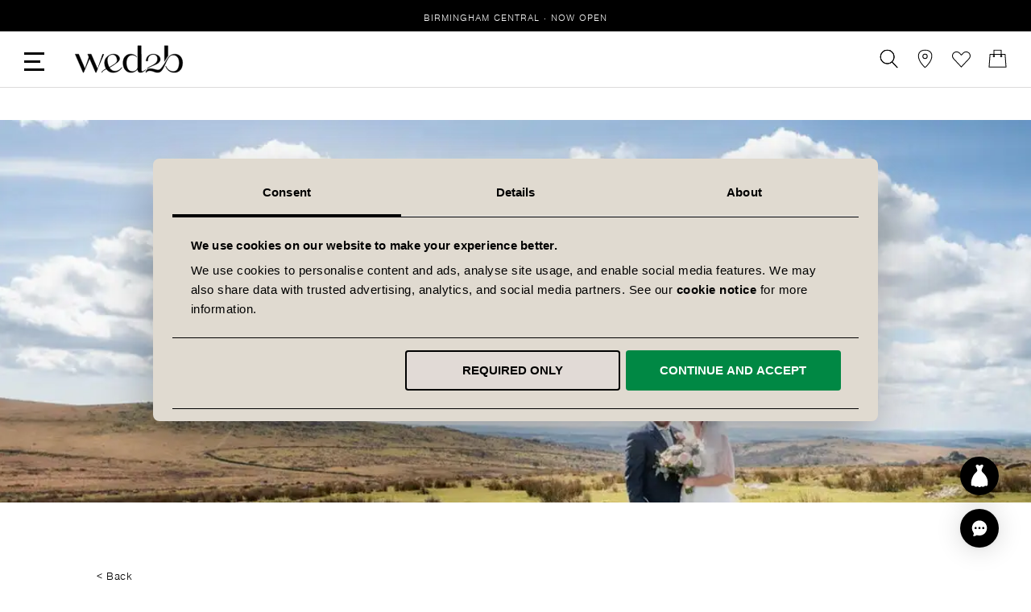

--- FILE ---
content_type: text/html; charset=utf-8
request_url: https://www.google.com/recaptcha/api2/anchor?ar=1&k=6Lf7yTcaAAAAAFeAK4dvakmyfNfJBTVeajVjyvXl&co=aHR0cHM6Ly93d3cud2VkMmIuY29tOjQ0Mw..&hl=en&v=PoyoqOPhxBO7pBk68S4YbpHZ&theme=light&size=invisible&badge=inline&anchor-ms=20000&execute-ms=30000&cb=ologabayoj7
body_size: 48465
content:
<!DOCTYPE HTML><html dir="ltr" lang="en"><head><meta http-equiv="Content-Type" content="text/html; charset=UTF-8">
<meta http-equiv="X-UA-Compatible" content="IE=edge">
<title>reCAPTCHA</title>
<style type="text/css">
/* cyrillic-ext */
@font-face {
  font-family: 'Roboto';
  font-style: normal;
  font-weight: 400;
  font-stretch: 100%;
  src: url(//fonts.gstatic.com/s/roboto/v48/KFO7CnqEu92Fr1ME7kSn66aGLdTylUAMa3GUBHMdazTgWw.woff2) format('woff2');
  unicode-range: U+0460-052F, U+1C80-1C8A, U+20B4, U+2DE0-2DFF, U+A640-A69F, U+FE2E-FE2F;
}
/* cyrillic */
@font-face {
  font-family: 'Roboto';
  font-style: normal;
  font-weight: 400;
  font-stretch: 100%;
  src: url(//fonts.gstatic.com/s/roboto/v48/KFO7CnqEu92Fr1ME7kSn66aGLdTylUAMa3iUBHMdazTgWw.woff2) format('woff2');
  unicode-range: U+0301, U+0400-045F, U+0490-0491, U+04B0-04B1, U+2116;
}
/* greek-ext */
@font-face {
  font-family: 'Roboto';
  font-style: normal;
  font-weight: 400;
  font-stretch: 100%;
  src: url(//fonts.gstatic.com/s/roboto/v48/KFO7CnqEu92Fr1ME7kSn66aGLdTylUAMa3CUBHMdazTgWw.woff2) format('woff2');
  unicode-range: U+1F00-1FFF;
}
/* greek */
@font-face {
  font-family: 'Roboto';
  font-style: normal;
  font-weight: 400;
  font-stretch: 100%;
  src: url(//fonts.gstatic.com/s/roboto/v48/KFO7CnqEu92Fr1ME7kSn66aGLdTylUAMa3-UBHMdazTgWw.woff2) format('woff2');
  unicode-range: U+0370-0377, U+037A-037F, U+0384-038A, U+038C, U+038E-03A1, U+03A3-03FF;
}
/* math */
@font-face {
  font-family: 'Roboto';
  font-style: normal;
  font-weight: 400;
  font-stretch: 100%;
  src: url(//fonts.gstatic.com/s/roboto/v48/KFO7CnqEu92Fr1ME7kSn66aGLdTylUAMawCUBHMdazTgWw.woff2) format('woff2');
  unicode-range: U+0302-0303, U+0305, U+0307-0308, U+0310, U+0312, U+0315, U+031A, U+0326-0327, U+032C, U+032F-0330, U+0332-0333, U+0338, U+033A, U+0346, U+034D, U+0391-03A1, U+03A3-03A9, U+03B1-03C9, U+03D1, U+03D5-03D6, U+03F0-03F1, U+03F4-03F5, U+2016-2017, U+2034-2038, U+203C, U+2040, U+2043, U+2047, U+2050, U+2057, U+205F, U+2070-2071, U+2074-208E, U+2090-209C, U+20D0-20DC, U+20E1, U+20E5-20EF, U+2100-2112, U+2114-2115, U+2117-2121, U+2123-214F, U+2190, U+2192, U+2194-21AE, U+21B0-21E5, U+21F1-21F2, U+21F4-2211, U+2213-2214, U+2216-22FF, U+2308-230B, U+2310, U+2319, U+231C-2321, U+2336-237A, U+237C, U+2395, U+239B-23B7, U+23D0, U+23DC-23E1, U+2474-2475, U+25AF, U+25B3, U+25B7, U+25BD, U+25C1, U+25CA, U+25CC, U+25FB, U+266D-266F, U+27C0-27FF, U+2900-2AFF, U+2B0E-2B11, U+2B30-2B4C, U+2BFE, U+3030, U+FF5B, U+FF5D, U+1D400-1D7FF, U+1EE00-1EEFF;
}
/* symbols */
@font-face {
  font-family: 'Roboto';
  font-style: normal;
  font-weight: 400;
  font-stretch: 100%;
  src: url(//fonts.gstatic.com/s/roboto/v48/KFO7CnqEu92Fr1ME7kSn66aGLdTylUAMaxKUBHMdazTgWw.woff2) format('woff2');
  unicode-range: U+0001-000C, U+000E-001F, U+007F-009F, U+20DD-20E0, U+20E2-20E4, U+2150-218F, U+2190, U+2192, U+2194-2199, U+21AF, U+21E6-21F0, U+21F3, U+2218-2219, U+2299, U+22C4-22C6, U+2300-243F, U+2440-244A, U+2460-24FF, U+25A0-27BF, U+2800-28FF, U+2921-2922, U+2981, U+29BF, U+29EB, U+2B00-2BFF, U+4DC0-4DFF, U+FFF9-FFFB, U+10140-1018E, U+10190-1019C, U+101A0, U+101D0-101FD, U+102E0-102FB, U+10E60-10E7E, U+1D2C0-1D2D3, U+1D2E0-1D37F, U+1F000-1F0FF, U+1F100-1F1AD, U+1F1E6-1F1FF, U+1F30D-1F30F, U+1F315, U+1F31C, U+1F31E, U+1F320-1F32C, U+1F336, U+1F378, U+1F37D, U+1F382, U+1F393-1F39F, U+1F3A7-1F3A8, U+1F3AC-1F3AF, U+1F3C2, U+1F3C4-1F3C6, U+1F3CA-1F3CE, U+1F3D4-1F3E0, U+1F3ED, U+1F3F1-1F3F3, U+1F3F5-1F3F7, U+1F408, U+1F415, U+1F41F, U+1F426, U+1F43F, U+1F441-1F442, U+1F444, U+1F446-1F449, U+1F44C-1F44E, U+1F453, U+1F46A, U+1F47D, U+1F4A3, U+1F4B0, U+1F4B3, U+1F4B9, U+1F4BB, U+1F4BF, U+1F4C8-1F4CB, U+1F4D6, U+1F4DA, U+1F4DF, U+1F4E3-1F4E6, U+1F4EA-1F4ED, U+1F4F7, U+1F4F9-1F4FB, U+1F4FD-1F4FE, U+1F503, U+1F507-1F50B, U+1F50D, U+1F512-1F513, U+1F53E-1F54A, U+1F54F-1F5FA, U+1F610, U+1F650-1F67F, U+1F687, U+1F68D, U+1F691, U+1F694, U+1F698, U+1F6AD, U+1F6B2, U+1F6B9-1F6BA, U+1F6BC, U+1F6C6-1F6CF, U+1F6D3-1F6D7, U+1F6E0-1F6EA, U+1F6F0-1F6F3, U+1F6F7-1F6FC, U+1F700-1F7FF, U+1F800-1F80B, U+1F810-1F847, U+1F850-1F859, U+1F860-1F887, U+1F890-1F8AD, U+1F8B0-1F8BB, U+1F8C0-1F8C1, U+1F900-1F90B, U+1F93B, U+1F946, U+1F984, U+1F996, U+1F9E9, U+1FA00-1FA6F, U+1FA70-1FA7C, U+1FA80-1FA89, U+1FA8F-1FAC6, U+1FACE-1FADC, U+1FADF-1FAE9, U+1FAF0-1FAF8, U+1FB00-1FBFF;
}
/* vietnamese */
@font-face {
  font-family: 'Roboto';
  font-style: normal;
  font-weight: 400;
  font-stretch: 100%;
  src: url(//fonts.gstatic.com/s/roboto/v48/KFO7CnqEu92Fr1ME7kSn66aGLdTylUAMa3OUBHMdazTgWw.woff2) format('woff2');
  unicode-range: U+0102-0103, U+0110-0111, U+0128-0129, U+0168-0169, U+01A0-01A1, U+01AF-01B0, U+0300-0301, U+0303-0304, U+0308-0309, U+0323, U+0329, U+1EA0-1EF9, U+20AB;
}
/* latin-ext */
@font-face {
  font-family: 'Roboto';
  font-style: normal;
  font-weight: 400;
  font-stretch: 100%;
  src: url(//fonts.gstatic.com/s/roboto/v48/KFO7CnqEu92Fr1ME7kSn66aGLdTylUAMa3KUBHMdazTgWw.woff2) format('woff2');
  unicode-range: U+0100-02BA, U+02BD-02C5, U+02C7-02CC, U+02CE-02D7, U+02DD-02FF, U+0304, U+0308, U+0329, U+1D00-1DBF, U+1E00-1E9F, U+1EF2-1EFF, U+2020, U+20A0-20AB, U+20AD-20C0, U+2113, U+2C60-2C7F, U+A720-A7FF;
}
/* latin */
@font-face {
  font-family: 'Roboto';
  font-style: normal;
  font-weight: 400;
  font-stretch: 100%;
  src: url(//fonts.gstatic.com/s/roboto/v48/KFO7CnqEu92Fr1ME7kSn66aGLdTylUAMa3yUBHMdazQ.woff2) format('woff2');
  unicode-range: U+0000-00FF, U+0131, U+0152-0153, U+02BB-02BC, U+02C6, U+02DA, U+02DC, U+0304, U+0308, U+0329, U+2000-206F, U+20AC, U+2122, U+2191, U+2193, U+2212, U+2215, U+FEFF, U+FFFD;
}
/* cyrillic-ext */
@font-face {
  font-family: 'Roboto';
  font-style: normal;
  font-weight: 500;
  font-stretch: 100%;
  src: url(//fonts.gstatic.com/s/roboto/v48/KFO7CnqEu92Fr1ME7kSn66aGLdTylUAMa3GUBHMdazTgWw.woff2) format('woff2');
  unicode-range: U+0460-052F, U+1C80-1C8A, U+20B4, U+2DE0-2DFF, U+A640-A69F, U+FE2E-FE2F;
}
/* cyrillic */
@font-face {
  font-family: 'Roboto';
  font-style: normal;
  font-weight: 500;
  font-stretch: 100%;
  src: url(//fonts.gstatic.com/s/roboto/v48/KFO7CnqEu92Fr1ME7kSn66aGLdTylUAMa3iUBHMdazTgWw.woff2) format('woff2');
  unicode-range: U+0301, U+0400-045F, U+0490-0491, U+04B0-04B1, U+2116;
}
/* greek-ext */
@font-face {
  font-family: 'Roboto';
  font-style: normal;
  font-weight: 500;
  font-stretch: 100%;
  src: url(//fonts.gstatic.com/s/roboto/v48/KFO7CnqEu92Fr1ME7kSn66aGLdTylUAMa3CUBHMdazTgWw.woff2) format('woff2');
  unicode-range: U+1F00-1FFF;
}
/* greek */
@font-face {
  font-family: 'Roboto';
  font-style: normal;
  font-weight: 500;
  font-stretch: 100%;
  src: url(//fonts.gstatic.com/s/roboto/v48/KFO7CnqEu92Fr1ME7kSn66aGLdTylUAMa3-UBHMdazTgWw.woff2) format('woff2');
  unicode-range: U+0370-0377, U+037A-037F, U+0384-038A, U+038C, U+038E-03A1, U+03A3-03FF;
}
/* math */
@font-face {
  font-family: 'Roboto';
  font-style: normal;
  font-weight: 500;
  font-stretch: 100%;
  src: url(//fonts.gstatic.com/s/roboto/v48/KFO7CnqEu92Fr1ME7kSn66aGLdTylUAMawCUBHMdazTgWw.woff2) format('woff2');
  unicode-range: U+0302-0303, U+0305, U+0307-0308, U+0310, U+0312, U+0315, U+031A, U+0326-0327, U+032C, U+032F-0330, U+0332-0333, U+0338, U+033A, U+0346, U+034D, U+0391-03A1, U+03A3-03A9, U+03B1-03C9, U+03D1, U+03D5-03D6, U+03F0-03F1, U+03F4-03F5, U+2016-2017, U+2034-2038, U+203C, U+2040, U+2043, U+2047, U+2050, U+2057, U+205F, U+2070-2071, U+2074-208E, U+2090-209C, U+20D0-20DC, U+20E1, U+20E5-20EF, U+2100-2112, U+2114-2115, U+2117-2121, U+2123-214F, U+2190, U+2192, U+2194-21AE, U+21B0-21E5, U+21F1-21F2, U+21F4-2211, U+2213-2214, U+2216-22FF, U+2308-230B, U+2310, U+2319, U+231C-2321, U+2336-237A, U+237C, U+2395, U+239B-23B7, U+23D0, U+23DC-23E1, U+2474-2475, U+25AF, U+25B3, U+25B7, U+25BD, U+25C1, U+25CA, U+25CC, U+25FB, U+266D-266F, U+27C0-27FF, U+2900-2AFF, U+2B0E-2B11, U+2B30-2B4C, U+2BFE, U+3030, U+FF5B, U+FF5D, U+1D400-1D7FF, U+1EE00-1EEFF;
}
/* symbols */
@font-face {
  font-family: 'Roboto';
  font-style: normal;
  font-weight: 500;
  font-stretch: 100%;
  src: url(//fonts.gstatic.com/s/roboto/v48/KFO7CnqEu92Fr1ME7kSn66aGLdTylUAMaxKUBHMdazTgWw.woff2) format('woff2');
  unicode-range: U+0001-000C, U+000E-001F, U+007F-009F, U+20DD-20E0, U+20E2-20E4, U+2150-218F, U+2190, U+2192, U+2194-2199, U+21AF, U+21E6-21F0, U+21F3, U+2218-2219, U+2299, U+22C4-22C6, U+2300-243F, U+2440-244A, U+2460-24FF, U+25A0-27BF, U+2800-28FF, U+2921-2922, U+2981, U+29BF, U+29EB, U+2B00-2BFF, U+4DC0-4DFF, U+FFF9-FFFB, U+10140-1018E, U+10190-1019C, U+101A0, U+101D0-101FD, U+102E0-102FB, U+10E60-10E7E, U+1D2C0-1D2D3, U+1D2E0-1D37F, U+1F000-1F0FF, U+1F100-1F1AD, U+1F1E6-1F1FF, U+1F30D-1F30F, U+1F315, U+1F31C, U+1F31E, U+1F320-1F32C, U+1F336, U+1F378, U+1F37D, U+1F382, U+1F393-1F39F, U+1F3A7-1F3A8, U+1F3AC-1F3AF, U+1F3C2, U+1F3C4-1F3C6, U+1F3CA-1F3CE, U+1F3D4-1F3E0, U+1F3ED, U+1F3F1-1F3F3, U+1F3F5-1F3F7, U+1F408, U+1F415, U+1F41F, U+1F426, U+1F43F, U+1F441-1F442, U+1F444, U+1F446-1F449, U+1F44C-1F44E, U+1F453, U+1F46A, U+1F47D, U+1F4A3, U+1F4B0, U+1F4B3, U+1F4B9, U+1F4BB, U+1F4BF, U+1F4C8-1F4CB, U+1F4D6, U+1F4DA, U+1F4DF, U+1F4E3-1F4E6, U+1F4EA-1F4ED, U+1F4F7, U+1F4F9-1F4FB, U+1F4FD-1F4FE, U+1F503, U+1F507-1F50B, U+1F50D, U+1F512-1F513, U+1F53E-1F54A, U+1F54F-1F5FA, U+1F610, U+1F650-1F67F, U+1F687, U+1F68D, U+1F691, U+1F694, U+1F698, U+1F6AD, U+1F6B2, U+1F6B9-1F6BA, U+1F6BC, U+1F6C6-1F6CF, U+1F6D3-1F6D7, U+1F6E0-1F6EA, U+1F6F0-1F6F3, U+1F6F7-1F6FC, U+1F700-1F7FF, U+1F800-1F80B, U+1F810-1F847, U+1F850-1F859, U+1F860-1F887, U+1F890-1F8AD, U+1F8B0-1F8BB, U+1F8C0-1F8C1, U+1F900-1F90B, U+1F93B, U+1F946, U+1F984, U+1F996, U+1F9E9, U+1FA00-1FA6F, U+1FA70-1FA7C, U+1FA80-1FA89, U+1FA8F-1FAC6, U+1FACE-1FADC, U+1FADF-1FAE9, U+1FAF0-1FAF8, U+1FB00-1FBFF;
}
/* vietnamese */
@font-face {
  font-family: 'Roboto';
  font-style: normal;
  font-weight: 500;
  font-stretch: 100%;
  src: url(//fonts.gstatic.com/s/roboto/v48/KFO7CnqEu92Fr1ME7kSn66aGLdTylUAMa3OUBHMdazTgWw.woff2) format('woff2');
  unicode-range: U+0102-0103, U+0110-0111, U+0128-0129, U+0168-0169, U+01A0-01A1, U+01AF-01B0, U+0300-0301, U+0303-0304, U+0308-0309, U+0323, U+0329, U+1EA0-1EF9, U+20AB;
}
/* latin-ext */
@font-face {
  font-family: 'Roboto';
  font-style: normal;
  font-weight: 500;
  font-stretch: 100%;
  src: url(//fonts.gstatic.com/s/roboto/v48/KFO7CnqEu92Fr1ME7kSn66aGLdTylUAMa3KUBHMdazTgWw.woff2) format('woff2');
  unicode-range: U+0100-02BA, U+02BD-02C5, U+02C7-02CC, U+02CE-02D7, U+02DD-02FF, U+0304, U+0308, U+0329, U+1D00-1DBF, U+1E00-1E9F, U+1EF2-1EFF, U+2020, U+20A0-20AB, U+20AD-20C0, U+2113, U+2C60-2C7F, U+A720-A7FF;
}
/* latin */
@font-face {
  font-family: 'Roboto';
  font-style: normal;
  font-weight: 500;
  font-stretch: 100%;
  src: url(//fonts.gstatic.com/s/roboto/v48/KFO7CnqEu92Fr1ME7kSn66aGLdTylUAMa3yUBHMdazQ.woff2) format('woff2');
  unicode-range: U+0000-00FF, U+0131, U+0152-0153, U+02BB-02BC, U+02C6, U+02DA, U+02DC, U+0304, U+0308, U+0329, U+2000-206F, U+20AC, U+2122, U+2191, U+2193, U+2212, U+2215, U+FEFF, U+FFFD;
}
/* cyrillic-ext */
@font-face {
  font-family: 'Roboto';
  font-style: normal;
  font-weight: 900;
  font-stretch: 100%;
  src: url(//fonts.gstatic.com/s/roboto/v48/KFO7CnqEu92Fr1ME7kSn66aGLdTylUAMa3GUBHMdazTgWw.woff2) format('woff2');
  unicode-range: U+0460-052F, U+1C80-1C8A, U+20B4, U+2DE0-2DFF, U+A640-A69F, U+FE2E-FE2F;
}
/* cyrillic */
@font-face {
  font-family: 'Roboto';
  font-style: normal;
  font-weight: 900;
  font-stretch: 100%;
  src: url(//fonts.gstatic.com/s/roboto/v48/KFO7CnqEu92Fr1ME7kSn66aGLdTylUAMa3iUBHMdazTgWw.woff2) format('woff2');
  unicode-range: U+0301, U+0400-045F, U+0490-0491, U+04B0-04B1, U+2116;
}
/* greek-ext */
@font-face {
  font-family: 'Roboto';
  font-style: normal;
  font-weight: 900;
  font-stretch: 100%;
  src: url(//fonts.gstatic.com/s/roboto/v48/KFO7CnqEu92Fr1ME7kSn66aGLdTylUAMa3CUBHMdazTgWw.woff2) format('woff2');
  unicode-range: U+1F00-1FFF;
}
/* greek */
@font-face {
  font-family: 'Roboto';
  font-style: normal;
  font-weight: 900;
  font-stretch: 100%;
  src: url(//fonts.gstatic.com/s/roboto/v48/KFO7CnqEu92Fr1ME7kSn66aGLdTylUAMa3-UBHMdazTgWw.woff2) format('woff2');
  unicode-range: U+0370-0377, U+037A-037F, U+0384-038A, U+038C, U+038E-03A1, U+03A3-03FF;
}
/* math */
@font-face {
  font-family: 'Roboto';
  font-style: normal;
  font-weight: 900;
  font-stretch: 100%;
  src: url(//fonts.gstatic.com/s/roboto/v48/KFO7CnqEu92Fr1ME7kSn66aGLdTylUAMawCUBHMdazTgWw.woff2) format('woff2');
  unicode-range: U+0302-0303, U+0305, U+0307-0308, U+0310, U+0312, U+0315, U+031A, U+0326-0327, U+032C, U+032F-0330, U+0332-0333, U+0338, U+033A, U+0346, U+034D, U+0391-03A1, U+03A3-03A9, U+03B1-03C9, U+03D1, U+03D5-03D6, U+03F0-03F1, U+03F4-03F5, U+2016-2017, U+2034-2038, U+203C, U+2040, U+2043, U+2047, U+2050, U+2057, U+205F, U+2070-2071, U+2074-208E, U+2090-209C, U+20D0-20DC, U+20E1, U+20E5-20EF, U+2100-2112, U+2114-2115, U+2117-2121, U+2123-214F, U+2190, U+2192, U+2194-21AE, U+21B0-21E5, U+21F1-21F2, U+21F4-2211, U+2213-2214, U+2216-22FF, U+2308-230B, U+2310, U+2319, U+231C-2321, U+2336-237A, U+237C, U+2395, U+239B-23B7, U+23D0, U+23DC-23E1, U+2474-2475, U+25AF, U+25B3, U+25B7, U+25BD, U+25C1, U+25CA, U+25CC, U+25FB, U+266D-266F, U+27C0-27FF, U+2900-2AFF, U+2B0E-2B11, U+2B30-2B4C, U+2BFE, U+3030, U+FF5B, U+FF5D, U+1D400-1D7FF, U+1EE00-1EEFF;
}
/* symbols */
@font-face {
  font-family: 'Roboto';
  font-style: normal;
  font-weight: 900;
  font-stretch: 100%;
  src: url(//fonts.gstatic.com/s/roboto/v48/KFO7CnqEu92Fr1ME7kSn66aGLdTylUAMaxKUBHMdazTgWw.woff2) format('woff2');
  unicode-range: U+0001-000C, U+000E-001F, U+007F-009F, U+20DD-20E0, U+20E2-20E4, U+2150-218F, U+2190, U+2192, U+2194-2199, U+21AF, U+21E6-21F0, U+21F3, U+2218-2219, U+2299, U+22C4-22C6, U+2300-243F, U+2440-244A, U+2460-24FF, U+25A0-27BF, U+2800-28FF, U+2921-2922, U+2981, U+29BF, U+29EB, U+2B00-2BFF, U+4DC0-4DFF, U+FFF9-FFFB, U+10140-1018E, U+10190-1019C, U+101A0, U+101D0-101FD, U+102E0-102FB, U+10E60-10E7E, U+1D2C0-1D2D3, U+1D2E0-1D37F, U+1F000-1F0FF, U+1F100-1F1AD, U+1F1E6-1F1FF, U+1F30D-1F30F, U+1F315, U+1F31C, U+1F31E, U+1F320-1F32C, U+1F336, U+1F378, U+1F37D, U+1F382, U+1F393-1F39F, U+1F3A7-1F3A8, U+1F3AC-1F3AF, U+1F3C2, U+1F3C4-1F3C6, U+1F3CA-1F3CE, U+1F3D4-1F3E0, U+1F3ED, U+1F3F1-1F3F3, U+1F3F5-1F3F7, U+1F408, U+1F415, U+1F41F, U+1F426, U+1F43F, U+1F441-1F442, U+1F444, U+1F446-1F449, U+1F44C-1F44E, U+1F453, U+1F46A, U+1F47D, U+1F4A3, U+1F4B0, U+1F4B3, U+1F4B9, U+1F4BB, U+1F4BF, U+1F4C8-1F4CB, U+1F4D6, U+1F4DA, U+1F4DF, U+1F4E3-1F4E6, U+1F4EA-1F4ED, U+1F4F7, U+1F4F9-1F4FB, U+1F4FD-1F4FE, U+1F503, U+1F507-1F50B, U+1F50D, U+1F512-1F513, U+1F53E-1F54A, U+1F54F-1F5FA, U+1F610, U+1F650-1F67F, U+1F687, U+1F68D, U+1F691, U+1F694, U+1F698, U+1F6AD, U+1F6B2, U+1F6B9-1F6BA, U+1F6BC, U+1F6C6-1F6CF, U+1F6D3-1F6D7, U+1F6E0-1F6EA, U+1F6F0-1F6F3, U+1F6F7-1F6FC, U+1F700-1F7FF, U+1F800-1F80B, U+1F810-1F847, U+1F850-1F859, U+1F860-1F887, U+1F890-1F8AD, U+1F8B0-1F8BB, U+1F8C0-1F8C1, U+1F900-1F90B, U+1F93B, U+1F946, U+1F984, U+1F996, U+1F9E9, U+1FA00-1FA6F, U+1FA70-1FA7C, U+1FA80-1FA89, U+1FA8F-1FAC6, U+1FACE-1FADC, U+1FADF-1FAE9, U+1FAF0-1FAF8, U+1FB00-1FBFF;
}
/* vietnamese */
@font-face {
  font-family: 'Roboto';
  font-style: normal;
  font-weight: 900;
  font-stretch: 100%;
  src: url(//fonts.gstatic.com/s/roboto/v48/KFO7CnqEu92Fr1ME7kSn66aGLdTylUAMa3OUBHMdazTgWw.woff2) format('woff2');
  unicode-range: U+0102-0103, U+0110-0111, U+0128-0129, U+0168-0169, U+01A0-01A1, U+01AF-01B0, U+0300-0301, U+0303-0304, U+0308-0309, U+0323, U+0329, U+1EA0-1EF9, U+20AB;
}
/* latin-ext */
@font-face {
  font-family: 'Roboto';
  font-style: normal;
  font-weight: 900;
  font-stretch: 100%;
  src: url(//fonts.gstatic.com/s/roboto/v48/KFO7CnqEu92Fr1ME7kSn66aGLdTylUAMa3KUBHMdazTgWw.woff2) format('woff2');
  unicode-range: U+0100-02BA, U+02BD-02C5, U+02C7-02CC, U+02CE-02D7, U+02DD-02FF, U+0304, U+0308, U+0329, U+1D00-1DBF, U+1E00-1E9F, U+1EF2-1EFF, U+2020, U+20A0-20AB, U+20AD-20C0, U+2113, U+2C60-2C7F, U+A720-A7FF;
}
/* latin */
@font-face {
  font-family: 'Roboto';
  font-style: normal;
  font-weight: 900;
  font-stretch: 100%;
  src: url(//fonts.gstatic.com/s/roboto/v48/KFO7CnqEu92Fr1ME7kSn66aGLdTylUAMa3yUBHMdazQ.woff2) format('woff2');
  unicode-range: U+0000-00FF, U+0131, U+0152-0153, U+02BB-02BC, U+02C6, U+02DA, U+02DC, U+0304, U+0308, U+0329, U+2000-206F, U+20AC, U+2122, U+2191, U+2193, U+2212, U+2215, U+FEFF, U+FFFD;
}

</style>
<link rel="stylesheet" type="text/css" href="https://www.gstatic.com/recaptcha/releases/PoyoqOPhxBO7pBk68S4YbpHZ/styles__ltr.css">
<script nonce="O2C129wBz1wYlYeWVQXUFw" type="text/javascript">window['__recaptcha_api'] = 'https://www.google.com/recaptcha/api2/';</script>
<script type="text/javascript" src="https://www.gstatic.com/recaptcha/releases/PoyoqOPhxBO7pBk68S4YbpHZ/recaptcha__en.js" nonce="O2C129wBz1wYlYeWVQXUFw">
      
    </script></head>
<body><div id="rc-anchor-alert" class="rc-anchor-alert"></div>
<input type="hidden" id="recaptcha-token" value="[base64]">
<script type="text/javascript" nonce="O2C129wBz1wYlYeWVQXUFw">
      recaptcha.anchor.Main.init("[\x22ainput\x22,[\x22bgdata\x22,\x22\x22,\[base64]/[base64]/[base64]/[base64]/[base64]/[base64]/KGcoTywyNTMsTy5PKSxVRyhPLEMpKTpnKE8sMjUzLEMpLE8pKSxsKSksTykpfSxieT1mdW5jdGlvbihDLE8sdSxsKXtmb3IobD0odT1SKEMpLDApO08+MDtPLS0pbD1sPDw4fFooQyk7ZyhDLHUsbCl9LFVHPWZ1bmN0aW9uKEMsTyl7Qy5pLmxlbmd0aD4xMDQ/[base64]/[base64]/[base64]/[base64]/[base64]/[base64]/[base64]\\u003d\x22,\[base64]\x22,\x22wqdZw5rDusOxw4vDicKGwqEsw6tzw4jDk8KSUQHCnMODOcORwrVTRcK9fhs4w5xww5jCh8KrOxJowqErw4XClEVww6BYLwdDLMKDPBfClsObwrDDtGzCtR8kVFwGIcKWQ8OowqXDqwJYdFPCksOlDcOhbUB1BQlzw6/CnXIdD3o6w4DDt8OMw5J/wrjDsUseWwkxw6PDpSU8wq/DqMOAw508w7EgCG7CtsOGTMOyw7ssA8K8w5lYUwXDusOZWsOjWcOjXQfCg2PCixTDsWvCtcKkGsKyDsO1EFHDnBTDuATDv8OAwovCoMKmw74AWcOHw4pZOAnDrknClkDCpkjDpS4ObVXDv8Ocw5HDrcKwwo/Ch21ESGzCgHlXT8Kww4vClcKzwozCnhfDjxghbFQGJVl7UnTDgFDCmcK/[base64]/DhcOKJMOZA8OxJG0tUS1BwpHCnsOdwoB8U8OLwoYhw5cqw7/CvMOXKTlxIHzCgcObw5HCrFLDtMOeacKzFsOKZDbCsMK7XsOZBMKLeD7DlRopTUDCoMO3H8K9w6PDpsKSMMOGw6o0w7ISwrDDpxxxQSvDuWHCvxZVHMOAXcKTX8OgC8KuIMKDwp80w4jDrzjCjsOeS8ObwqLCvX/CpcO+w5w3VlYAw4gbwp7ClyPChA/[base64]/Dgw3DlXzDuTDCsGTCkk0jw4Usw7Unw6tVwrHDtxNKw414w63Cj8O3KcK6wo4FW8Kuw63DljrCnkZpYlx/AsOqQGXCosKJw4JhbSzDmMKoNcKsLQxEwr1rd0NKAzIewoZdbUAQw5Uew61aZsOjw4M5ccOuwprCvGhWWMKWwrPCsMO6YcOOWcOHKQ/DqsO/[base64]/Dqk8DLcOKw7HDp8KiJQbCgsKMP8Ozw648UX3DnXAfw7PDr31Ww61owqwEwoDCucKjwq/CoA4hwobDjCQIEMKoCBA2U8OZBw9HwqscwqgSPi7Ch13DkcKzw5dnw6TCj8OIw6hEwrJ5w5Byw6bClcKSVcK7OyJFEwLCuMKJwrAJw7/DksKAwpoFUAVoUkohw41KWcOFw5YAZ8KHZgt2woXDssOIworDpFNdwoYVw5jCqTfDqCFHK8K9w47DusOewqhtEhDDqzTDvMKjwodKwoIXw7RzwqtmwoghUkrCvHd1RzhMEsKwXV3DvMOjPUHCrVBOZmdtw59aw5TCnzYLwpgNHjHCnzRuwq/DoQppw6fDuR/DhQwkOcOpw4bDnnArw77DlmhZwodJNMOAUsK0VMOHHcKmC8OMFUNuwqBDwrnDllp6LHpDwrzCpsOmawVjw63CuHMPwrJqw6vDixfDoDjCuiXCmsOZcMK0wqBDwpxPwqs9LcOMw7bCsRc/McOGUlvDpXLDoMOELDfDjDFpW2BGZ8KxAj4pwq8GwpPDhnppw6XDl8Kjw6rCrwEGIsKnwrnDv8OVwpp5wqgpH0gIQRjCrD/DvyfDjWzCksKxO8Kawr3DmADCnEIjw707J8KwH2/[base64]/Ds14wwozDkRgIXsO8FAwvbETDsx/Cixt8w606JHhOwqouaMOXZmZ/w7bCrTTCpcKcw4J3w5bDqcOxwqPCrxcwGcKVwrjCpsKFYcKcfFvCvjjCs3/CpcOzdcKxwroCwo/DrBM+wq9zw6DCizwEw7rDg3zDvsOewo3CqsKrasKDW2Q0w5fDkD4LPMK5wrspwoh+w6xbbBMCd8KXw6ZIGBdHwowUw4XDhXEQf8OEYDsmEV7CpmXDhhNawrt/w6/CssOOPsKFfFUCesKiHsOUwrYfwp0/AAHDpBF7M8K9Y2DCoR7DucO0wrobasKrHsOlwpoVwrczw7vCvy4Gw5d6wopZU8K8Gmovw47CmcKyIgrDkMOYw5Vvw6h1woIAaVrDl2jDukrDiB8oDS5TdcKVFMK8w6tdLTrDnsKbw77CtcK9EFHCky/[base64]/G8KDwpgIGsOXw4sycFlKDsOHecKZU0XDmgdOwodLw4rCo8KXwqIhTMO7w5/DksOVwoHDnXzDnWNqw5HCvsKawpzDmsO2R8K/w4cDIm1pWcKDw6fCsWZZKQ/CtMO6WH5MwqDDtDJ5wqlBT8KCMMKSbcObbhUvHsOYw7HCsmZsw6Mfb8KXw6EYWVrDjcOjwoLClcKfUcOJag/[base64]/DtDlfPj0xRW9kw4J+fMKrw7Brw7fDg8Oqw4E/w6HDkmbCo8KrwoHDhBrDl3E8w7czAXvDrhxjw4fDs0fCpBHDq8OYwp7Cn8OPPsK8w7wRwr0DdmcqXX1fw60dw4PDmh3DoMOvworCoMKXwqHDusKxSV9+FRwcdmNbGULDgMOQwoZSw5t/[base64]/fMOEYzvDucKmfsKLw47DisOlw5NLwoHCmcO3w7l/IjdiwoDDtsOoHlDDpcO/UMONwqQqRMOgCU1PeC3DhcK2d8KBwrjCmcOnTX/Cly/Cj3fCriRTecOUL8OnwrzDhMOrwoNrwohgP0pOOMKdwpM1RsOtcVDCg8KEUxHDnTcyB1YBMHrChsKIwrI7MzjCn8KhfWTDtFzCrcKSw40mKsKKwojDgMKofsOfRlPDgcKfwrUywq/Cr8K3w4XDll/CvFAIw6kQwowfwpDCnsK7w7LDvsKaU8O6FMKvw7N0wqrCrcKjwplSw7PCgiZBJMOFI8OKdgnCuMK5CE/CqcOqw4l3w4F5w40wD8OmQsKrw4tOw7vCjmvDlMKHwpnCpsO1FWdFw41TR8KveMOMRsKMNMK5aiPCkw0dwpLDksOCwrnCr0Z7FMKqUkNpVsOgw4hGwrYiHmvDkzV9w6VMw43CicKLw44HEcKKwovDmcO3JkPCicKvw50CwoYNw5tBZsO3w6pPwoVZMi/DnTbCjsKTw4UDw4EFw4PCmcK4PsKFTifCosOcAMOQIGTCk8K/BQDDpAtFWwfDnivCulUobcOwO8KVw7LDpMKZT8KUwqRsw4s9TXcwwrYOw5/DvMOBZMKBw7QawqQuMMKzwrTCmcKqwpVXEsKqw4p+worDuWzCqsO5w5/CucOww5pQHsKHWMK1woLDsxvCiMKcwoQSFisiXUbDqsKjYWYHNsKGR0PClMOzwpjDlxgNw4/Dr3fCiXXCtjJnCsKEwoXCnnptwovCpyBswoHCpH3CusKzJ2oVwqnCpsKGw7/[base64]/[base64]/Dv8KsCcO3ccKSwo/DvE/DlXo7wqXCtcKpA8OnW8O5VsOjXMOpNcKSZsOdPDNyVcOhOitwDnsfwrZjKcO5wo/Ct8O+wr7DhE/[base64]/DogXDscKyLkDDrTjCjUXDhcKGBUZ6SG42w5DDgsOPLMOmwoTDi8KmcsKzccO7VgXCosONO0PCgMOOJiQxw7IeRQs4wrMHwr4vCsOKwrwow6bClMOSwpwZNmPCmlVhNU/Dtn3DisKRw47DusOidcK9w6nCsFwQw4dJRcOfw5BSISLCvsK3e8O5wq5lwphLeWE4P8Ogw4zDgcOac8KPJcOXw5rClxoow5/[base64]/wpYnAsOywqbDrcKdFmDClsO2wp0ow5jDtXQAw5LDu8OkOkYfBxPCiBNSecKfeybDpMKowoDCsizCo8O0wpXCksKswr41M8KBecKXXMOcw7/DhR9KwrhBw7jCsU0RAcKMesKIfRTCg1oGGsKtwqXDnMOzIS0aKxnCpFjChVXChmEiPsOYRsOne0jCr3DDgSPCkF3DsMKuKMOawrDCmcKgwrBmCGHDmsOAPsKowpTCucKNZcK5YRYKbVLDgcKuF8OtKgs3w74swqzDsxY/[base64]/wpXCsS9Qwq1hfXPCpMKyw53DqsKbDMOsSHzDncOCcTXDuRXDpMK8w6wbUcKEw4nDslTCnsKjRVtZCcKub8Kqwo/[base64]/[base64]/DmTrCm8K9woRow5FKwpvCrHlQYMK6OlMqwqdQw5c9wqTCtgAzVMKTw7lVworDmMOhw4LCvwYNNF7DmcK6woAkw6/CpQhNXMOtJ8KAw5pZwqw3YQvDhcK5wqnDoWJ4w5HChVssw6rDjlU5wofDgQN5wodnHB7CmGjDpMKvwoTCu8KgwpQJwoTCosOcbwbDi8K3d8OkwrF3wp92w6bCvBoNwqYXwonDsg5Tw6DDpMO/[base64]/DlcO6wrcXIF8qw5AxPGTCocOow6TClXfDlsObe8O2P8KQwrAcfsKXCQw6U357fRrDmVXDssKtf8Kmw7fCusKhUQzCk8KZQQfCrMKkDDpkKMK1Z8OZwo3DuDDDnMKaw6nDuMOswrvDs2RNCBIjwqkReC/[base64]/E8OOwqliwptXwq7CjBVWwqfDnnAuwrvCjg02w6LDlE4ibVErd8Opw7wdAMKTCsOpacOAGMO/UDEmwolqESLDg8OjwqbDq0vCn2k6w5d3CMO/BMK0wqTDrWxHAcOhw57Drx1WwoHDlMOwwrBdw6PCs8KzMDnCmsOnT14yw5TCksOEw6c/[base64]/DtGQKw5HDijUrEsKATsOOw4/Cng7CjFYIw5QGZcORVDd0wopuBHXDmsKwwpIzwpRDJHvDtHUqK8KJw5dkNMOYKGzCk8KowpzDigTDtsOqwqJ4w4VFZcOhVsKyw4vDlMK9YkLCs8O5w4nClcOiMyTCt3bDni9TwpgXwrLDgsOUcU/DvB/CnMOHChfCrcO9wo1HLsOtw4tlwp9YOksSCMKjcGfDocOnw6ZHworCvsKUw49VCSTDtR7CpTxVwqYxwrY1aQ81w4ENYDTDplAuw7TDr8OODxJKw5dsw7QowoLCrA3ChjbCksO/w7LDnsK/CgxEY8OvwobDhyTDmX4aAcOwG8O1w4soGsOmwoXCs8KewrnDvMOFThVCR0PDkVTCiMObw77Ckk8wwprCvcOlAXvCiMOLWsO1MMOlwqvDiA3CsSZ7c0/Co2w8wrPCoTQlWcK/CMKrNU7CkkfCq0FJb8OlBsK/wpjCvEtwwofCrcKEwrpCAF/CmnlEOWHDngwUw5HDp0LChEzCigVswoISwoLCtkt6HmdXUsKwJDMrT8OpwrY1wpUHw40HwqANSxTDogcrFsKZa8OSw4HCtMOVwp/CuW8tCMOSw6IQC8OJImFmQVoLw5oWwohFw6zDtsKBZcKFw7zDjcKmHQYHEgnDrcOLwrF1w4dcwr/ChxzCvMKcwphiwprCsTjCkMOuPzQnDnXDrcOQVAwxw7nDvTTCncOOw5w0NEACwrE/DcKMfsO0w4UkwqwWOsK9w7rCkMOJKcKwwpBJNCXDu3NyN8KEXz3CoH4DwrDCqngvw5FfOcOHIBjDui/DusKZSk7CrGghw794X8KSI8KTXgk/ZkvDpF/CpMKxZ0LCqHvDo153I8KEw7g8w7PDjMKJZAc4I2gnRMO4w7rDjcKUw4fDkEs/w7l/aC7Cj8OUXm3Dt8OgwpwNFsOWwp/CoDwcesKFGV/[base64]/DozUawo/[base64]/DqsKXalvDjsO8MMO+w7jDkcOlR8O4S8OMFEXCq8K2KXJFw5Y6XsKjFMOKwq7DiBAuM2vDqx9/w4Fpwos+ZQ4XIMK/YsKewoQbwr82w58EW8Kxwppbw4BUbMKdJsKnwrQMwonCn8OxNwxtCDHCksKOwpLDiMOuw6rDqMK0wpBaDy7DicOfeMOyw4/CtRZ6ZcK/[base64]/CtsOdUinDtcKewoNKw60+XlLClz83wr7CqsKUw4nCl8KFw49YRlVYKAcHXBjCosO2SB9mwpbCp17CnmELw5AJwqM+w5DDuMO3wqQ0w73CksK8wqzDgyjDohXDkRx5woFbO0nCmMOAw5PCosKZwprCnsO/c8O9K8Ovw47CpXjCvMK5wqViwpzCmFFRw5XDlMKGPQldwpLCmi/CqDLCv8Khw7zCkloFw7tgwr/[base64]/w643OMOvXB3Cv8KrL8OEaE7Dl2R+wpYSQmTCuMKHwr/Dl8OOwrjDgMOHRBEawqzDkMKHwp0abFTDl8OqamvDr8KFQGDDgsKBw7goTMKeXMORwpR8Xl/DicOuw4jCowfCv8Kkw7jCnGPDqsKSwpENaXloX2B3wpPCqMOaXzHCpwcRRMKxw4J8w6xNw4pDGzTCvMO1DgPCqcKHH8Kww4rDvzE/w7jCgCE4wqBnw4/CnALDmMOSw5ZcMcKow5zDqsOtw7nCnsKHwqhnZRXDkip5X8OQwozDpMKEw5fClcOZw7DCkcKzcMOmVkbDr8Ohw70iVlB+KMKSJXHCucK2wrTCqcOMKcKjwpnDhk/DnsKowqzCg0Few5XDm8KVY8OLa8OTcGctM8KLfmAsJCrDonB3w5QHOR92VsOew4HDqS7DvnDDjcK+HcKXWcKxwrLCnMKdwp/CtgU2wqlaw58jYXkywpzCusKFIVtuTMOTwp0EfcOywpTDsiXDpsK0PcK1WsKECsKta8KTw7ljwpxLwpIXw6gLw6xIawHCng/[base64]/DskkKwqLCu8OEJUTDuX10w4lZQQlAX13CjMKDYi4ow6tzwoEMbz5PTlEzw4rDgMOGwrEhwqIvcTYNJcO/OxJxbsKPwr/CvMO6TcO2VMKpw4/CpsKle8ODIsKAw54mwpUywoHCisKHw6QmwoxGw7PDnMOZB8KaRcK5c23DicKPw4A+BHPCgMOlMlXCsBPDhW3Ci3IiNRPDtA3DpUcNP0RZZcObTMOvw5V4fUnCjgNcJcKXXAFywo43w6nDusKmA8KiwpDCl8KCw7FWwr5FMcKUeDzDtcO4X8Kkw7/DoxbDlsKmw6YzWcOUTyrCksO3DE1WKMOBwr/CrznDhcOeOkAfwpTDpGLCtcO7wrLCucO+fw/DgsKcwr7CvnPCl10Bw5TDtsKpwqQ6w74VwrDCucKkwrjDtF/[base64]/FsKLTBQiw5LDg2cSw7zCmHHDhMOBw4RrB1XCmsOwSsKFTMOUN8KWBC4Qwo02w43ChRXDhsOEI1XCtMO0wobDh8KzJcKQA00/DcK9w7nDoDUMQ1IuwozDmsO9HcOgK1U/KcKuwoLDgMKkwpVAw47Di8KANAvDvFhjdyE/[base64]/w4oNw6NvS8KzVHzCp305Q8K9w7PDrUddGGwOw47Cth9iwqwowqPDh2DDq1p/CcKHVUDCm8KDwpwZWwvDmBHCrjZAwp/DvMKPdsOLw6Viw6XCgcKgL3cuRcOWw6jCrcK+QsOVZxrCjUs5SsKDw4HClhx8w4A0wrUuVk7DtcO0cT/DglxWWcOSw4AARw7Cm3HDhcKlw7fDsAzDtMKCw5VGwoTDpDdqIFAyOHJAw4c4w6PCojbDiALDv0ZOw4lOEGwyCxDDu8OkFsOzwr0QIQ0JV0rDhsKxWFppWBMBYsOSZcK1LSonbz/CssKBccO8LWVBQldlRipHwqjCkRsiPsKpwo3ChxHCrDBZw6knwqU0NmkOwrvCimLCow3DhsK7w7MdwpdSUcKEw78zwofDosKlKnnChcO5YsKZasOiw6LCv8K0w5bCjTTCsjgpVETCvAshLV/ClcOGw5cswrXDncKQwoDDoTdnwr0UGgPDuC0rw4TDlTrDoR1mw6HCsQbDvUPCn8Ogw4ArD8KBLsKxw4nDkMKqX14Bw4LCrMO6LhsydsOedSrDjiUsw5PDtkp6T8OuwrleMD/DmmZLw5PDk8KPwrkDwqlWwoDDhcOkwqxgFEzCqjJ8woh2w7DCtcOQbMK3w6TDiMKVLBN1w7EpG8K5XjHDvGlxdlPCu8KHaUPDq8KkwqbDjzJuwrvCr8OdwrA1w4rCnMOPw5LCt8KbF8K7f0pNd8OiwrgAWnPCsMOQw43Cv1/CusO5w4/Cs8K5eXdUeDbDvGfCvcOcPHvDuBzDr1XDrsOhw44EwrVDw6nCjcKRwpfCgcKtTFvDuMKXw7ZaAgASwrgoIcOYbcKFPcK1wqFRwrDDgMOyw7xPU8KJwqnDsQYywrbDi8KWdMOlwqoTVMONaMK0I8OKcMO3w67DklPDosOmMsOEeyHCh1zDgAkNw5pww5zDtC/CvU7Cu8OMWMK3bEjDvMKmGcOJWsOKOxLCvcOUwrjDpAQLAsOkM8KTw4HDhzvDpMOxwozChcK0R8Kgw6nCu8Otw67DuSsLHcKbUMOnG1oPQsOjcTfDtCfDrMKUVsOKTMKzwoHDk8KDLizDicKmw6/[base64]/NjfCscKmIxzCj8Ojwr3CtG/Dv8OOBVwEJMOQwqHCtH4cwoXDscOZWsOpwoFFEsO/Y1fCj8KUwrzCjSHCkDcxwr8vPHN2wo3DuFJowp0Xw7bCuMKjwrTDgsOGTGAAwqNXwrl2OcKpSl/[base64]/worCtljCrsOSwqjCgcKCwoNTAzLCqGERwrbCpsOpwrMwwphEwqrDrGfCg2nCvcO7UcOlwoxOexBaIcOvVMKccTlFVVVjU8OKPMOgVMOfw7tZGwVrwp/[base64]/[base64]/w7bCnAY3UCJtw4xswqjCjzNUwprDjMOnSDYaMMKyHnDClRLCq8K+e8OIMVbDiGjCgsK/csKYwo1swo7CgsKmJBPCscOddkJSwrl+amjDvUrDuBnDg3nCn25xw6EKw7p4w61tw44ew57DrcO2b8KYeMKOwp7Dg8OFwq1zNMKOTl/CjsKSw5rDqsKCwoEaZmPCjBzDqcOSCmdcw6TCncKJTDDCggjCtAdhwpHDuMO1ZgsTe0kdw5s7w4DCumFBwqtzXsO3wqBkw7kQw4/[base64]/[base64]/DnAQaw4HDjsKswpvDoSN9wrDCvcKgwrpXw5dlw7/CoFQbImXCiMOLXMO3w69cw53CniDCrVAYw7Nxw5zDtibDjDIVIsOmE1PDrsKRHgPDpAc+KcK8wpPDicOna8KpOUt/w5hJBMKKw5HClcKIw5bCm8KtdTIWwpjCphlWJcKTw6LCmCZhLCLDlcKywrkXw4zDp2xqCMKSwrfCpyfDmWhPwpvDrsOcw5/Cp8OLw4hjfsKkVVAPSsOCSlVBMx1lwpXDtQ5LwpVkwqRjw4/DgyVpwpXCrzEswrpRwo0iUz7DosKHwo1Cw4NAFxlIw4F3w5XCvcOgHABNVXfDk1LDlMK/[base64]/CtGIJw7HDk8KIw4DCnsOgBhEuBcONLhTCtEfDmAEEwpjDucKxwqTDihTDi8K3CVjDgsOHwo/CsMOvSCXDllvChX0dwqPDlcKReMKSQMOew6ICwqTDnsOmw7wtwqTCs8Ocw6HCtSHDl3d4dMOhwp0wLl7CtMKxw7jDmsOPwoLCmQrCp8O1woLDoQHDocOrwrLCv8O5w6ktESNWccONwqMTwohyPcOpC2sWcsKBPkXDucKaLsKUw7TCtB/CgyBQSk8jwqDDjAEmW1jCiMKLN2HDssOzw4x5YFDDvDLDnMO5w4s6wrjDkcONMQfDuMKDw5sQb8ORwq7DqMOpaQdhRSnDliwvw49cfsKZe8O3wqASw5kbw4jCjMOVFsKSw7htwpPCosOewp9/w7PClHLCq8O2LEVVwrPCrRBjCsK8PsOXwo3CqsO7w5nDi2jCu8ODfm4kw6bDn1TCpT/DjXbDtcKEwqgrwo3CgsOiwq1PbwBMA8Khb0kJw5LDsS5rLzVYRsOmd8KhwpLDsA4Nwp7DuDBXw6DDksOFwoUGwrLCiEjDmFXCrsKaEsKMM8O5w6U+wqJew7bCkMODRgNcLDPDkcKKw4FSw47DsQkzw7pIDcKYwrrDtMKPHsK9wpvDqMKPw5I1w5ZtZ0ltwoBGOyHCrw/DhMObEQrDkRbDowFjGMO8wrPDmEY/wozCjsKQGUt9w5vDoMOFZcKpEiHDsyHCqRAowoECOxbCrMOqw4pPQVDDqzzDocOvNxzDqsK/[base64]/LsOZw4bCj38Iwrokw5lAwpXCkMK8w5NkRWjCkjzDjgnCuMKkdMKcw5gIw6fDhcKIPyPCrj7CsFPCvwHCj8OkWMK8UcKRawzDgMOnw7DDmsOOVMK6wqbDnsK4QsOOF8KfCMOhw6N/RcOHWMOCw5fCn8KFwpYbwodiwqsgw7Mew7TDisKpw7HCrcKsHToMYl5HVHYsw5oNw6PDq8Kww5DChVvCpcKpYzk3wrpPN28LwplURmTDkx/CiCMYwrx6w68Kwrt4w6dCwrzDnStQc8Ovw4zDjj4lwoXCrG7Dj8K9ZcK0w5nDpsKIwqzDisOjw6/CpSXCvlsmw5XCt0IrMcOJwph7wrjCq1HDpcKIecKgw7bDu8OGZsOywpBmJBTDv8OwKVZRH1tPEWpQb1zDvMOvAygIw6NbwrgzFTFewrfDt8OvSFNaTMKPIkpFSxkKZ8K/a8OWEsOXJcK7wrsDw6dPwrAgwpgSw7xqTEMsB1tYwr9QUgLDscK3w4E7wovCvyvCrTPDucOkwq/ChBHCisKkO8Kvw5Ymw6DCnkw/DFcCF8KjEiYhDMO8LMOkfR/CnQvDkMK0IRNCwpAxw7NZwrDDoMOGTSUbbsKkw5DCtj7DkibCkcKrwrzClVlVUxsRwr9+wrvCuE7Dn0vCggpEwo/[base64]/UiEDwqF2w5zDmDNRwplBMMKbwpnCnMOiwqQ8w6llBcOpwo7Ds8KPFcO+wrzDvVPCgCDCu8OHwrfDpTQ2YEpTw5zDmA/DksOXPi3DsTZow5nDvhzDvhM9w6JswrPDmsOVwplowrLCjg7DgcO1wrthNggowoQTEMKUw67CpVjDnw/CvQXCssOGw5t2wpTDksKbwp/CqRdBT8OjwqXDjsKFwrwdd0bDosKrwp1NQMKEw43CgsO4w4HDg8KXw6/DnzDDm8KUwqpBw5NlwpgwD8OKF8KqwrZGI8K7w5TClcOLw4dEVlkbQBnDuWHCjFPCiGvCtlZOb8KUdcOcH8KQYgt/[base64]/[base64]/Dh8OuJXvDisOjw63Dl8OQfMK7w6dvwr85V1AbGQ19NU/DoFpbwpMKw4bDgMO/[base64]/[base64]/[base64]/CqMOow5YpTyTCn1tyw6nDi8KlVsOTOjXDmQ8yw6YWwpACDcOiIMKJwrvCkcOKw4ciHiVRLl/DkTnDnCXDqcOsw7okT8O8wo3DsXMXZFDDlnvDq8OGw5TDuTQhw4vClsKEMMOYKHMmw6zDkzIlw7hkf8OvworCiF3Ct8KRwqVtNcOww6/CsCXDqSLCl8KeBCd7wptOPnkaG8KFwrcaQALCsMOuw59nw4DDssKEDzsowpxwwoPDhMKycS1aa8OWIU9mw7kOwrDDoHEmEMKTw7gFG255KChaMmk5w4cfT8OmH8O1cy/[base64]/[base64]/[base64]/bsODw5hfQjYmw7kuwrM5MsK1w4AwHyQLw7rChEwYFsOnDEjDnEV2woM7MA/DuMOIecOkw5DCsUohw7rChcKIWyfDo0kNw5RBFMKwA8KHVyFPW8K8w6TDmMKPDSxYPCAZwrHDpyDDrnjCoMOjYwx6B8KIAsKrwoldH8K3w7TCuHvCiyrDlw7DmmBOwoo3MVV0wr/CrMKvekHDksOyw5XDomZ/wpJ7w6vDlCLDvsOTB8Kgw7HDuMKjw7TDjH3DocOSwqxfPG/[base64]/CrjzCmcOpw6nDhTvDn8KnJMKtw5PCkCjDpMO4wrnCvmDCsRhwwpA1wpk3MnPCk8Ojw7/DmMOJScKNFn7Dj8OzbwAlw4EbQCnDsgrCnFczP8OkbwTDr1LCp8KCwoDClsKAR1Uzwq3DqMKDwoMVw7gew7TDpCbCssKJw6Jcw6Flw4d7wp50HsK1KkvDpMO3wqvDucOfCcK+w77DuUoPcsOoay/DoHk6fMKGOsO/[base64]/CusKowoJJeMKLw6Miw65bwqA6OTpoccKCwpxZw4bCrkDDp8KwXA/DuQPDm8K/w4NDY0owExfCkcO9GcKbbcKxc8Okw6MTwp3DjsO2KMOMwrBJCMOxMHbDk31lwpTCs8O5w6k3w5vCh8KEwqgedsKMY8KBMcKkXsOGPATDhCpWw7hjwoTDhCd8wrfDr8K8wqHDtjUUU8Okw4EeZ28Sw71/w4lHI8KPScKJw5TDsAYSZcKfD0DCrRsTw7V9QGvCiMK0w40swq/Cl8KXAgRXwqlaVUV1wqwCIMOrwrFSXsOJwqbCukVqwrvDrsOew5I6ZSMzP8OLeQ9mwrlALMKMw7HCm8Knw4pQwoTDl2M+w4pmw4ZnTzJbJ8OuDBzDkDzCqsKUw4ADw5kww5V5Y1xANMKDOw3CosKvdMOfC0NJexTDm35+wp/Dq0dRKMKGw4dpwpRdw4QUwqNrZAJAWsO9DsOBw6VlwrhTw6zDqcO5MsKuwpAEBEcPDMKvwox7TCI1aDgTw4vDncKXP8KtI8KDMhjCi2bCkcObGMKWHQd4wqXDpsOqGMOnwpZpbsKtfH/[base64]/w6fDp8KYwoh3wpfDuSxlwpbDt8Ktw4FywpRKD8KPFsOxw6/DiEtpQC9bwqbDnMK1w4TCsVPDv2TDtirCsibCmhbDnk43wp0LVBnCjsKDw57CpMO+woN8MxjCv8K/w6nDlmlNfcKnw6PCozh1w6BtPW1xw51gCzXDoUMQwqkVAkwgwojCg0JuwoVJAsOsVwLDuFvCucO5w6XDkcKNV8Oqwoh6wp3ClsKJw7NWM8OwwpjCqMKwAsKWUU3Dj8OULxzDhURPLsKJwr/CucO0R8KTRcKcwonCn2/DuRLDjjjDvgXCkcO/Fy4pwo9gwrLDqsKwICzDvF3CtXgmw43CqMONAsK3wptHw59twoHDhsOaecK2VWDCtMKrwo3DvBHDvTHDscKkw78zIsO4EQ4scMKkaMKzBsKOblEaGMOrwoYiMGnCkcKUQsO4w4kewrEWWlh+w4AZw4rDlMK4esKIwq0Ww5fDk8KGwojCl2w3XMKKwo/[base64]/ClhzCpcOiIcKBDTPDrEbDsybCk8K/LmTDr1MtwpZaKXx4HcOHw501C8KFw7/[base64]/DqsO5w61sUMObKcO6wq3DusOtemp/wpTCkwrDvMOHEsK1wq7CgTvDrDlpaMK+Nhh7ZMOmw7R1w7Q8wq7DqMOpGARSw4TCo3TDi8KTfmR8w5bClhLDksOFwqDDl2bCmhQTXVXDoggXD8KZwo3Cpj/[base64]/[base64]/PMOOwqTCh8OSOQ1ZMgfDi8Ovw4UIYATDnR4oZgAhFsOcIhLCkcKUw5g1bh51VCHDocKpDsKpEMKvwq/Dl8OyJnPDlSrDtgEow5zDp8OcZn/CvCcIa07CjTAzw48MDMOPKBLDnTjDssK9en0fOHrCkl8lwoovfV4vw4tiwrA5MXnDosO6wpHCmHg7TsKGOMK9bcOgVUMwJsKtL8KWwrkhw4DCjT5EKTTDqTY5JMKsBmJzDwIgW0U1HAjCk0/DhnbDuioGwqQgw7N0WcKEKEx3AMK0w7fDj8Oxw7zCtCpcw6pGW8KfeMKfbFfCvAtsw5AJcDHDulbDgMO/w7DCm0RUQD3DhhZif8OLwqh0PyQ7XGJIFF5JKlXCoHXCjcKJLTDDjVPDvBrCtxvCoDvCmCHDvzXDnsO1PMKUBG7DmsOjQ0cvLx5QWBXCm28TTghJT8Ksw4/Dh8OtbcOVRMOoFcKMZRg0Y3tFw4jDhMOeLk05w4vDsVfCiMOYw7HDjhvCoEgTw7x9wpQUdMK3w4fDvysvw5XDpjnCvsKcEMKzw5EtLsOqXDBbUcKmw4Fiwq/DgSfDmMOOw5vDt8KywoImw6rCk3zDocK8PcKLw4vClsOVwpvDsFzCrEZEKUHCrS1yw6kSw53CrhfDjMKZw7bDiSAdG8OQw4/[base64]/Ck0d1PxPCqcKfL8OPw5nClsOEQQwNwojDr8KYwpoXDUsbDMK0w4d8KsO/w6lPw7vCrMK/OnsLwr3CiCErw47DonJDwqcYwp17TX3CuMOOw6DCmMKyUi7CvHbCvsKXZ8ODwoBhB2nDpHnDmGUOHMOqw69HasKKOgvCnwLDvxhSw5dxLgnDqsKwwoE1w6HDoR3DjkFfKR5wHsO8QQwmwrVgO8O0w6JOwrt/ezstw64Ow6XCg8OsbcOZw6bCmhTDhmMAT0bDscKAGzJLw7/CoiLCq8KDwqRSQynDvsKvOmfDrMKmHisYLsKvNcOFwrR4R3nDgsOHw53DugXCv8OzW8KmZMKXcMO4IzIjCcK6wrnDsFMywroXHlDDghfDshXCqMOfJzExw4HDpsOTwrbCr8OGwrpiwpEowoMrwqFtwrwywp/Dl8Ktw41gwpxrMmrDiMKbw7sSw7B0wr9VYsOMDcKkw7XDi8OMw60/cGrDncO1w5HCi1LDucKhw5zCs8OnwpgaU8OiV8KEU8OiesKLwoooKsOwaQAaw7zDrxQ/[base64]/ScOKwq7CuT50wpJ+ScK2JFTCp8OGwoMDbW9nwqEpw45bM8Ovw5AucU3DiyplwplVwqlnUjoZwrrDrsO2RynClxrCpMKCJMKCFMKONhtkdMKVw73Cv8Kow4kyRMKCw5JMAio/[base64]/Cn3UbQ8OXBTprb8OiAcK9FwPDi20JFG4GMwARVMK7wq1EwowPwqXDm8KiA8KLfMKvw6HCocOKL3rDjsOcwrjDjBx+w51Kw7nCqMOjEMKyKsOLAVZCwrFId8OBF207wpXDqzrDlnZ7wrhOGj7ChcK7NDY8DjbCgMOtwpkoGcKww73CvsKKw4zCnBUpYkPCq8O/wqXDmwd8wr3Cu8OKw4cLwofDvMOiwrPDqcKWFgMKwqzCsGfDlGhjwrvCncKRwqcbDMKjwpRJfMKOw7AyOMKnw6PCoMKofsKnKMKMwpfDnnfDm8KewqkZScOyHMKJUMO6wqnCi8O3H8OTbSvDnGd/w4AOwqHCu8O3OMK7FcK8NcKJGmEmBhbCkTTDmMKAC2sdw4wBw5HClhBhFFHDrTF4acOdLMO6w5DDvMOIwpjCsQbCrVvDjndSw7HCqW3CjMOcwoXDkCfDksK6woV2w7Zpw78qwrExEQfCqBjCv1Mzw5/CiQJ8GMOOwpE/wpY2LsK5wr/Dj8OIA8OuwoXDqCnDiRjChAvChcKmESJ9wpQqaSEiw6XDrFwnND3Dg8KtG8KBGV/DnMODFMODDcKpF37CojXCuMO2SlQuP8OTQsKRw7PDm3nDuU0/wpDDi8OVU8O8w5XCnXfDp8ORw6nDgMKWI8OswonDngUPw4RkNcKLw6vDpWNRYHPDgRx9w5rCqMKdUcO3w7jDjMKWHMKaw7tqXMOwZcOkPsK7DGM+wpFXwoBgwogMwrjDmGhuwo9PSz/Cj2M7wozDtMOlEUYxa2ZpdRfDpsOYw67DnR52w4U+MFBdFH9wwpEgVhgKZUQHJHXCjXRtw5XDrDLCicK+w4jCpSJrP0MjwoDDn0vCq8O0w61bw69Cw7jDicKQwrYJbS/Ch8KRwp0jwpBJwqXCqMKYw53DjDFIaGJGw45bGVo6RTHDi8K7wrZQZVJUOWNwwqXCtGTDrXrDhBrDvCDDo8Kbaxgyw6PDnS1bw7nClcOoKhvDv8OVMsKbw5VnWMKQw5pQOjjDl3fDn1bDi0NFwpknw6YDdcO3w6UNwr5aKTN0w4DChA7Don4fw6JXehTCvcK/NSghwpEpVsOyYsO7wpjCpsKbKB5SwqEvwrItP8OGw48DIcK/w4ZJNMKBwpVMZMOGwpkuOMKsE8OSXsKmG8ObdMOkJDHClsKZw41ywp/DgxPCi0vCmMKPwpM1ZFQJA1fCh8OXwoDDj1/[base64]/GgDDnsOMw4/CvMOJNwxDw7nDj8KHwpnDkDbDj2bDg2/[base64]/w7B9woppw4DDqsK7MmHClXLCsxJTwrwjQcOXwpLCvMK/ZsK6w5zCkcKBw5VyHjDDlsKFwpTCrsKOflvDpG0pwojDoR4xw5vClUHCgVhfTll8WcKMLWV/VmrDjXzCrcOSwrPCk8OUIV7CjmnCnCk4XQTClMOcw7t5w7xEw7RZwq5uKjbCon/ClMOwfsOTKsKZb2N6wr/CjSoRw63CqinCuMOpY8K7aBvClcKCw63DssKSwokUw5/CgcKRwqfCnF48wq5YMCnDlcKxw7PDrMKHSzNbG3ofw6oXWsKPw5BxB8KPw6nDisK4wqfCncKPw6pKw77DiMOxw6pzwr1zwo/[base64]/CpAgmc8KqwoF8XVVGSR/DlsKVw5wjd8KkU8OmODhow5ELwoPCux3DvcK/w7PDs8KJw7vDvBoEwpLClXA0wqXDgcKmQMKGw7LCrcKeOm7DicKFUsKdM8KcwpZRBcOsLG7DgMKATxLDvcO9wrPDtsOHL8Oiw7jDhlzClsOncsKlwqcHHCHDl8OoD8Onw6xZwr18w6cZQ8K1d0VpwpMww4UoFsKaw6bDq3VAXsO+RGxlwrLDqcKAwr8+w6gfw4wVwq/Cr8KDQsOiHsOTwql4wqvComXCgcOVHGUuSMOHEcOjdVVaCHjCrMKZAcKHwrsUKsOCwoBhwpVKwq1heMKDwoXCu8Ouw7UGDMKSbsOQYhXDpMKjwpTCgcKCw6DChC9hKMKxwpTCjl8PwpzDmcOFBcOFw4zCusOXFUB3wo/DkjYfwrnDk8KoJVFPccOASTjDnMORwpfDkl8AFcKWA1LDucK9bykXQ8OkSXdKw4rCiXQKw7xPIC7DncKawo3CoMOaw77Dt8K+dMKMw7LCnsKqYMOpw4nDs8KKwrPDhUg2GsKbwpfDp8OzwpoHKylaTMO7w4U\\u003d\x22],null,[\x22conf\x22,null,\x226Lf7yTcaAAAAAFeAK4dvakmyfNfJBTVeajVjyvXl\x22,0,null,null,null,1,[21,125,63,73,95,87,41,43,42,83,102,105,109,121],[1017145,304],0,null,null,null,null,0,null,0,null,700,1,null,0,\[base64]/76lBhnEnQkZnOKMAhk\\u003d\x22,0,1,null,null,1,null,0,0,null,null,null,0],\x22https://www.wed2b.com:443\x22,null,[3,1,3],null,null,null,1,3600,[\x22https://www.google.com/intl/en/policies/privacy/\x22,\x22https://www.google.com/intl/en/policies/terms/\x22],\x229kYPiGNn+vBab0Qi7mXZpChjH/37RvZjvoYxxpP/RV4\\u003d\x22,1,0,null,1,1768952819433,0,0,[194,59,58,246,46],null,[236,203],\x22RC-zJHB5VSeMdzWNg\x22,null,null,null,null,null,\x220dAFcWeA7zLT2gc2CT-NM9cBt7YCNE7PpkKVWsqnZUtpBhJfCMaayUaMF1QvawxISwO8m8FuV2OeyZPVqm1nhpJL-ZYZvt5FmDBA\x22,1769035619355]");
    </script></body></html>

--- FILE ---
content_type: text/css
request_url: https://www.wed2b.com/static/version1768919430/_cache/merged/62d43d3f01fae1a72539ce262dee6168.min.css
body_size: 18705
content:
@import url(https://use.typekit.net/kal2pcn.css);
/* The above import directives are aggregated from content. */
/*!
 *  Font Awesome 4.7.0 by @davegandy - http://fontawesome.io - @fontawesome
 *  License - http://fontawesome.io/license (Font: SIL OFL 1.1, CSS: MIT License)
 */
@-webkit-keyframes fa-spin{0%{-webkit-transform:rotate(0deg);transform:rotate(0deg)}to{-webkit-transform:rotate(359deg);transform:rotate(359deg)}}@keyframes fa-spin{0%{-webkit-transform:rotate(0deg);transform:rotate(0deg)}to{-webkit-transform:rotate(359deg);transform:rotate(359deg)}}@font-face{font-family:'FontAwesome';src:url(../../frontend/WED2B/uk/en_GB/fonts/fontawesome-webfont.eot?v=4.7.0);src:url(../../frontend/WED2B/uk/en_GB/fonts/fontawesome-webfont.eot?#iefix&v=4.7.0) format('embedded-opentype'),url(../../frontend/WED2B/uk/en_GB/fonts/fontawesome-webfont.woff2?v=4.7.0) format('woff2'),url(../../frontend/WED2B/uk/en_GB/fonts/fontawesome-webfont.woff?v=4.7.0) format('woff'),url(../../frontend/WED2B/uk/en_GB/fonts/fontawesome-webfont.ttf?v=4.7.0) format('truetype'),url(../../frontend/WED2B/uk/en_GB/fonts/fontawesome-webfont.svg?v=4.7.0#fontawesomeregular) format('svg');font-weight:400;font-style:normal}.fa{display:inline-block;font:14px/1 FontAwesome;font-size:inherit;text-rendering:auto;-webkit-font-smoothing:antialiased;-moz-osx-font-smoothing:grayscale}.fa-lg{font-size:1.33333333em;line-height:.75em;vertical-align:-15%}.fa-2x{font-size:2em}.fa-3x{font-size:3em}.fa-4x{font-size:4em}.fa-5x{font-size:5em}.fa-fw{width:1.28571429em;text-align:center}.fa-ul{padding-left:0;margin-left:2.14285714em;list-style-type:none}.fa-ul>li{position:relative}.fa-li{position:absolute;left:-2.14285714em;width:2.14285714em;top:.14285714em;text-align:center}.fa-li.fa-lg{left:-1.85714286em}.fa-border{padding:.2em .25em .15em;border:solid .08em #eee;border-radius:.1em}.fa-pull-left{float:left}.fa-pull-right,.pull-right{float:right}.fa.fa-pull-left{margin-right:.3em}.fa.fa-pull-right{margin-left:.3em}.pull-left{float:left}.fa.pull-left{margin-right:.3em}.fa.pull-right{margin-left:.3em}.fa-spin{-webkit-animation:fa-spin 2s infinite linear;animation:fa-spin 2s infinite linear}.fa-pulse{-webkit-animation:fa-spin 1s infinite steps(8);animation:fa-spin 1s infinite steps(8)}.fa-rotate-90{-ms-filter:"progid:DXImageTransform.Microsoft.BasicImage(rotation=1)";-webkit-transform:rotate(90deg);-ms-transform:rotate(90deg);transform:rotate(90deg)}.fa-rotate-180{-ms-filter:"progid:DXImageTransform.Microsoft.BasicImage(rotation=2)";-webkit-transform:rotate(180deg);-ms-transform:rotate(180deg);transform:rotate(180deg)}.fa-rotate-270{-ms-filter:"progid:DXImageTransform.Microsoft.BasicImage(rotation=3)";-webkit-transform:rotate(270deg);-ms-transform:rotate(270deg);transform:rotate(270deg)}.fa-flip-horizontal{-ms-filter:"progid:DXImageTransform.Microsoft.BasicImage(rotation=0, mirror=1)";-webkit-transform:scale(-1,1);-ms-transform:scale(-1,1);transform:scale(-1,1)}.fa-flip-vertical{-ms-filter:"progid:DXImageTransform.Microsoft.BasicImage(rotation=2, mirror=1)";-webkit-transform:scale(1,-1);-ms-transform:scale(1,-1);transform:scale(1,-1)}:root .fa-flip-horizontal,:root .fa-flip-vertical,:root .fa-rotate-180,:root .fa-rotate-270,:root .fa-rotate-90{filter:none}.fa-stack{position:relative;display:inline-block;width:2em;height:2em;line-height:2em;vertical-align:middle}.fa-stack-1x,.fa-stack-2x{position:absolute;left:0;width:100%;text-align:center}.fa-stack-1x{line-height:inherit}.fa-stack-2x{font-size:2em}.fa-inverse{color:#fff}.fa-glass:before{content:"\f000"}.fa-music:before{content:"\f001"}.fa-search:before{content:"\f002"}.fa-envelope-o:before{content:"\f003"}.fa-heart:before{content:"\f004"}.fa-star:before{content:"\f005"}.fa-star-o:before{content:"\f006"}.fa-user:before{content:"\f007"}.fa-film:before{content:"\f008"}.fa-th-large:before{content:"\f009"}.fa-th:before{content:"\f00a"}.fa-th-list:before{content:"\f00b"}.fa-check:before{content:"\f00c"}.fa-close:before,.fa-remove:before,.fa-times:before{content:"\f00d"}.fa-search-plus:before{content:"\f00e"}.fa-search-minus:before{content:"\f010"}.fa-power-off:before{content:"\f011"}.fa-signal:before{content:"\f012"}.fa-cog:before,.fa-gear:before{content:"\f013"}.fa-trash-o:before{content:"\f014"}.fa-home:before{content:"\f015"}.fa-file-o:before{content:"\f016"}.fa-clock-o:before{content:"\f017"}.fa-road:before{content:"\f018"}.fa-download:before{content:"\f019"}.fa-arrow-circle-o-down:before{content:"\f01a"}.fa-arrow-circle-o-up:before{content:"\f01b"}.fa-inbox:before{content:"\f01c"}.fa-play-circle-o:before{content:"\f01d"}.fa-repeat:before,.fa-rotate-right:before{content:"\f01e"}.fa-refresh:before{content:"\f021"}.fa-list-alt:before{content:"\f022"}.fa-lock:before{content:"\f023"}.fa-flag:before{content:"\f024"}.fa-headphones:before{content:"\f025"}.fa-volume-off:before{content:"\f026"}.fa-volume-down:before{content:"\f027"}.fa-volume-up:before{content:"\f028"}.fa-qrcode:before{content:"\f029"}.fa-barcode:before{content:"\f02a"}.fa-tag:before{content:"\f02b"}.fa-tags:before{content:"\f02c"}.fa-book:before{content:"\f02d"}.fa-bookmark:before{content:"\f02e"}.fa-print:before{content:"\f02f"}.fa-camera:before{content:"\f030"}.fa-font:before{content:"\f031"}.fa-bold:before{content:"\f032"}.fa-italic:before{content:"\f033"}.fa-text-height:before{content:"\f034"}.fa-text-width:before{content:"\f035"}.fa-align-left:before{content:"\f036"}.fa-align-center:before{content:"\f037"}.fa-align-right:before{content:"\f038"}.fa-align-justify:before{content:"\f039"}.fa-list:before{content:"\f03a"}.fa-dedent:before,.fa-outdent:before{content:"\f03b"}.fa-indent:before{content:"\f03c"}.fa-video-camera:before{content:"\f03d"}.fa-image:before,.fa-photo:before,.fa-picture-o:before{content:"\f03e"}.fa-pencil:before{content:"\f040"}.fa-map-marker:before{content:"\f041"}.fa-adjust:before{content:"\f042"}.fa-tint:before{content:"\f043"}.fa-edit:before,.fa-pencil-square-o:before{content:"\f044"}.fa-share-square-o:before{content:"\f045"}.fa-check-square-o:before{content:"\f046"}.fa-arrows:before{content:"\f047"}.fa-step-backward:before{content:"\f048"}.fa-fast-backward:before{content:"\f049"}.fa-backward:before{content:"\f04a"}.fa-play:before{content:"\f04b"}.fa-pause:before{content:"\f04c"}.fa-stop:before{content:"\f04d"}.fa-forward:before{content:"\f04e"}.fa-fast-forward:before{content:"\f050"}.fa-step-forward:before{content:"\f051"}.fa-eject:before{content:"\f052"}.fa-chevron-left:before{content:"\f053"}.fa-chevron-right:before{content:"\f054"}.fa-plus-circle:before{content:"\f055"}.fa-minus-circle:before{content:"\f056"}.fa-times-circle:before{content:"\f057"}.fa-check-circle:before{content:"\f058"}.fa-question-circle:before{content:"\f059"}.fa-info-circle:before{content:"\f05a"}.fa-crosshairs:before{content:"\f05b"}.fa-times-circle-o:before{content:"\f05c"}.fa-check-circle-o:before{content:"\f05d"}.fa-ban:before{content:"\f05e"}.fa-arrow-left:before{content:"\f060"}.fa-arrow-right:before{content:"\f061"}.fa-arrow-up:before{content:"\f062"}.fa-arrow-down:before{content:"\f063"}.fa-mail-forward:before,.fa-share:before{content:"\f064"}.fa-expand:before{content:"\f065"}.fa-compress:before{content:"\f066"}.fa-plus:before{content:"\f067"}.fa-minus:before{content:"\f068"}.fa-asterisk:before{content:"\f069"}.fa-exclamation-circle:before{content:"\f06a"}.fa-gift:before{content:"\f06b"}.fa-leaf:before{content:"\f06c"}.fa-fire:before{content:"\f06d"}.fa-eye:before{content:"\f06e"}.fa-eye-slash:before{content:"\f070"}.fa-exclamation-triangle:before,.fa-warning:before{content:"\f071"}.fa-plane:before{content:"\f072"}.fa-calendar:before{content:"\f073"}.fa-random:before{content:"\f074"}.fa-comment:before{content:"\f075"}.fa-magnet:before{content:"\f076"}.fa-chevron-up:before{content:"\f077"}.fa-chevron-down:before{content:"\f078"}.fa-retweet:before{content:"\f079"}.fa-shopping-cart:before{content:"\f07a"}.fa-folder:before{content:"\f07b"}.fa-folder-open:before{content:"\f07c"}.fa-arrows-v:before{content:"\f07d"}.fa-arrows-h:before{content:"\f07e"}.fa-bar-chart-o:before,.fa-bar-chart:before{content:"\f080"}.fa-twitter-square:before{content:"\f081"}.fa-facebook-square:before{content:"\f082"}.fa-camera-retro:before{content:"\f083"}.fa-key:before{content:"\f084"}.fa-cogs:before,.fa-gears:before{content:"\f085"}.fa-comments:before{content:"\f086"}.fa-thumbs-o-up:before{content:"\f087"}.fa-thumbs-o-down:before{content:"\f088"}.fa-star-half:before{content:"\f089"}.fa-heart-o:before{content:"\f08a"}.fa-sign-out:before{content:"\f08b"}.fa-linkedin-square:before{content:"\f08c"}.fa-thumb-tack:before{content:"\f08d"}.fa-external-link:before{content:"\f08e"}.fa-sign-in:before{content:"\f090"}.fa-trophy:before{content:"\f091"}.fa-github-square:before{content:"\f092"}.fa-upload:before{content:"\f093"}.fa-lemon-o:before{content:"\f094"}.fa-phone:before{content:"\f095"}.fa-square-o:before{content:"\f096"}.fa-bookmark-o:before{content:"\f097"}.fa-phone-square:before{content:"\f098"}.fa-twitter:before{content:"\f099"}.fa-facebook-f:before,.fa-facebook:before{content:"\f09a"}.fa-github:before{content:"\f09b"}.fa-unlock:before{content:"\f09c"}.fa-credit-card:before{content:"\f09d"}.fa-feed:before,.fa-rss:before{content:"\f09e"}.fa-hdd-o:before{content:"\f0a0"}.fa-bullhorn:before{content:"\f0a1"}.fa-bell:before{content:"\f0f3"}.fa-certificate:before{content:"\f0a3"}.fa-hand-o-right:before{content:"\f0a4"}.fa-hand-o-left:before{content:"\f0a5"}.fa-hand-o-up:before{content:"\f0a6"}.fa-hand-o-down:before{content:"\f0a7"}.fa-arrow-circle-left:before{content:"\f0a8"}.fa-arrow-circle-right:before{content:"\f0a9"}.fa-arrow-circle-up:before{content:"\f0aa"}.fa-arrow-circle-down:before{content:"\f0ab"}.fa-globe:before{content:"\f0ac"}.fa-wrench:before{content:"\f0ad"}.fa-tasks:before{content:"\f0ae"}.fa-filter:before{content:"\f0b0"}.fa-briefcase:before{content:"\f0b1"}.fa-arrows-alt:before{content:"\f0b2"}.fa-group:before,.fa-users:before{content:"\f0c0"}.fa-chain:before,.fa-link:before{content:"\f0c1"}.fa-cloud:before{content:"\f0c2"}.fa-flask:before{content:"\f0c3"}.fa-cut:before,.fa-scissors:before{content:"\f0c4"}.fa-copy:before,.fa-files-o:before{content:"\f0c5"}.fa-paperclip:before{content:"\f0c6"}.fa-floppy-o:before,.fa-save:before{content:"\f0c7"}.fa-square:before{content:"\f0c8"}.fa-bars:before,.fa-navicon:before,.fa-reorder:before{content:"\f0c9"}.fa-list-ul:before{content:"\f0ca"}.fa-list-ol:before{content:"\f0cb"}.fa-strikethrough:before{content:"\f0cc"}.fa-underline:before{content:"\f0cd"}.fa-table:before{content:"\f0ce"}.fa-magic:before{content:"\f0d0"}.fa-truck:before{content:"\f0d1"}.fa-pinterest:before{content:"\f0d2"}.fa-pinterest-square:before{content:"\f0d3"}.fa-google-plus-square:before{content:"\f0d4"}.fa-google-plus:before{content:"\f0d5"}.fa-money:before{content:"\f0d6"}.fa-caret-down:before{content:"\f0d7"}.fa-caret-up:before{content:"\f0d8"}.fa-caret-left:before{content:"\f0d9"}.fa-caret-right:before{content:"\f0da"}.fa-columns:before{content:"\f0db"}.fa-sort:before,.fa-unsorted:before{content:"\f0dc"}.fa-sort-desc:before,.fa-sort-down:before{content:"\f0dd"}.fa-sort-asc:before,.fa-sort-up:before{content:"\f0de"}.fa-envelope:before{content:"\f0e0"}.fa-linkedin:before{content:"\f0e1"}.fa-rotate-left:before,.fa-undo:before{content:"\f0e2"}.fa-gavel:before,.fa-legal:before{content:"\f0e3"}.fa-dashboard:before,.fa-tachometer:before{content:"\f0e4"}.fa-comment-o:before{content:"\f0e5"}.fa-comments-o:before{content:"\f0e6"}.fa-bolt:before,.fa-flash:before{content:"\f0e7"}.fa-sitemap:before{content:"\f0e8"}.fa-umbrella:before{content:"\f0e9"}.fa-clipboard:before,.fa-paste:before{content:"\f0ea"}.fa-lightbulb-o:before{content:"\f0eb"}.fa-exchange:before{content:"\f0ec"}.fa-cloud-download:before{content:"\f0ed"}.fa-cloud-upload:before{content:"\f0ee"}.fa-user-md:before{content:"\f0f0"}.fa-stethoscope:before{content:"\f0f1"}.fa-suitcase:before{content:"\f0f2"}.fa-bell-o:before{content:"\f0a2"}.fa-coffee:before{content:"\f0f4"}.fa-cutlery:before{content:"\f0f5"}.fa-file-text-o:before{content:"\f0f6"}.fa-building-o:before{content:"\f0f7"}.fa-hospital-o:before{content:"\f0f8"}.fa-ambulance:before{content:"\f0f9"}.fa-medkit:before{content:"\f0fa"}.fa-fighter-jet:before{content:"\f0fb"}.fa-beer:before{content:"\f0fc"}.fa-h-square:before{content:"\f0fd"}.fa-plus-square:before{content:"\f0fe"}.fa-angle-double-left:before{content:"\f100"}.fa-angle-double-right:before{content:"\f101"}.fa-angle-double-up:before{content:"\f102"}.fa-angle-double-down:before{content:"\f103"}.fa-angle-left:before{content:"\f104"}.fa-angle-right:before{content:"\f105"}.fa-angle-up:before{content:"\f106"}.fa-angle-down:before{content:"\f107"}.fa-desktop:before{content:"\f108"}.fa-laptop:before{content:"\f109"}.fa-tablet:before{content:"\f10a"}.fa-mobile-phone:before,.fa-mobile:before{content:"\f10b"}.fa-circle-o:before{content:"\f10c"}.fa-quote-left:before{content:"\f10d"}.fa-quote-right:before{content:"\f10e"}.fa-spinner:before{content:"\f110"}.fa-circle:before{content:"\f111"}.fa-mail-reply:before,.fa-reply:before{content:"\f112"}.fa-github-alt:before{content:"\f113"}.fa-folder-o:before{content:"\f114"}.fa-folder-open-o:before{content:"\f115"}.fa-smile-o:before{content:"\f118"}.fa-frown-o:before{content:"\f119"}.fa-meh-o:before{content:"\f11a"}.fa-gamepad:before{content:"\f11b"}.fa-keyboard-o:before{content:"\f11c"}.fa-flag-o:before{content:"\f11d"}.fa-flag-checkered:before{content:"\f11e"}.fa-terminal:before{content:"\f120"}.fa-code:before{content:"\f121"}.fa-mail-reply-all:before,.fa-reply-all:before{content:"\f122"}.fa-star-half-empty:before,.fa-star-half-full:before,.fa-star-half-o:before{content:"\f123"}.fa-location-arrow:before{content:"\f124"}.fa-crop:before{content:"\f125"}.fa-code-fork:before{content:"\f126"}.fa-chain-broken:before,.fa-unlink:before{content:"\f127"}.fa-question:before{content:"\f128"}.fa-info:before{content:"\f129"}.fa-exclamation:before{content:"\f12a"}.fa-superscript:before{content:"\f12b"}.fa-subscript:before{content:"\f12c"}.fa-eraser:before{content:"\f12d"}.fa-puzzle-piece:before{content:"\f12e"}.fa-microphone:before{content:"\f130"}.fa-microphone-slash:before{content:"\f131"}.fa-shield:before{content:"\f132"}.fa-calendar-o:before{content:"\f133"}.fa-fire-extinguisher:before{content:"\f134"}.fa-rocket:before{content:"\f135"}.fa-maxcdn:before{content:"\f136"}.fa-chevron-circle-left:before{content:"\f137"}.fa-chevron-circle-right:before{content:"\f138"}.fa-chevron-circle-up:before{content:"\f139"}.fa-chevron-circle-down:before{content:"\f13a"}.fa-html5:before{content:"\f13b"}.fa-css3:before{content:"\f13c"}.fa-anchor:before{content:"\f13d"}.fa-unlock-alt:before{content:"\f13e"}.fa-bullseye:before{content:"\f140"}.fa-ellipsis-h:before{content:"\f141"}.fa-ellipsis-v:before{content:"\f142"}.fa-rss-square:before{content:"\f143"}.fa-play-circle:before{content:"\f144"}.fa-ticket:before{content:"\f145"}.fa-minus-square:before{content:"\f146"}.fa-minus-square-o:before{content:"\f147"}.fa-level-up:before{content:"\f148"}.fa-level-down:before{content:"\f149"}.fa-check-square:before{content:"\f14a"}.fa-pencil-square:before{content:"\f14b"}.fa-external-link-square:before{content:"\f14c"}.fa-share-square:before{content:"\f14d"}.fa-compass:before{content:"\f14e"}.fa-caret-square-o-down:before,.fa-toggle-down:before{content:"\f150"}.fa-caret-square-o-up:before,.fa-toggle-up:before{content:"\f151"}.fa-caret-square-o-right:before,.fa-toggle-right:before{content:"\f152"}.fa-eur:before,.fa-euro:before{content:"\f153"}.fa-gbp:before{content:"\f154"}.fa-dollar:before,.fa-usd:before{content:"\f155"}.fa-inr:before,.fa-rupee:before{content:"\f156"}.fa-cny:before,.fa-jpy:before,.fa-rmb:before,.fa-yen:before{content:"\f157"}.fa-rouble:before,.fa-rub:before,.fa-ruble:before{content:"\f158"}.fa-krw:before,.fa-won:before{content:"\f159"}.fa-bitcoin:before,.fa-btc:before{content:"\f15a"}.fa-file:before{content:"\f15b"}.fa-file-text:before{content:"\f15c"}.fa-sort-alpha-asc:before{content:"\f15d"}.fa-sort-alpha-desc:before{content:"\f15e"}.fa-sort-amount-asc:before{content:"\f160"}.fa-sort-amount-desc:before{content:"\f161"}.fa-sort-numeric-asc:before{content:"\f162"}.fa-sort-numeric-desc:before{content:"\f163"}.fa-thumbs-up:before{content:"\f164"}.fa-thumbs-down:before{content:"\f165"}.fa-youtube-square:before{content:"\f166"}.fa-youtube:before{content:"\f167"}.fa-xing:before{content:"\f168"}.fa-xing-square:before{content:"\f169"}.fa-youtube-play:before{content:"\f16a"}.fa-dropbox:before{content:"\f16b"}.fa-stack-overflow:before{content:"\f16c"}.fa-instagram:before{content:"\f16d"}.fa-flickr:before{content:"\f16e"}.fa-adn:before{content:"\f170"}.fa-bitbucket:before{content:"\f171"}.fa-bitbucket-square:before{content:"\f172"}.fa-tumblr:before{content:"\f173"}.fa-tumblr-square:before{content:"\f174"}.fa-long-arrow-down:before{content:"\f175"}.fa-long-arrow-up:before{content:"\f176"}.fa-long-arrow-left:before{content:"\f177"}.fa-long-arrow-right:before{content:"\f178"}.fa-apple:before{content:"\f179"}.fa-windows:before{content:"\f17a"}.fa-android:before{content:"\f17b"}.fa-linux:before{content:"\f17c"}.fa-dribbble:before{content:"\f17d"}.fa-skype:before{content:"\f17e"}.fa-foursquare:before{content:"\f180"}.fa-trello:before{content:"\f181"}.fa-female:before{content:"\f182"}.fa-male:before{content:"\f183"}.fa-gittip:before,.fa-gratipay:before{content:"\f184"}.fa-sun-o:before{content:"\f185"}.fa-moon-o:before{content:"\f186"}.fa-archive:before{content:"\f187"}.fa-bug:before{content:"\f188"}.fa-vk:before{content:"\f189"}.fa-weibo:before{content:"\f18a"}.fa-renren:before{content:"\f18b"}.fa-pagelines:before{content:"\f18c"}.fa-stack-exchange:before{content:"\f18d"}.fa-arrow-circle-o-right:before{content:"\f18e"}.fa-arrow-circle-o-left:before{content:"\f190"}.fa-caret-square-o-left:before,.fa-toggle-left:before{content:"\f191"}.fa-dot-circle-o:before{content:"\f192"}.fa-wheelchair:before{content:"\f193"}.fa-vimeo-square:before{content:"\f194"}.fa-try:before,.fa-turkish-lira:before{content:"\f195"}.fa-plus-square-o:before{content:"\f196"}.fa-space-shuttle:before{content:"\f197"}.fa-slack:before{content:"\f198"}.fa-envelope-square:before{content:"\f199"}.fa-wordpress:before{content:"\f19a"}.fa-openid:before{content:"\f19b"}.fa-bank:before,.fa-institution:before,.fa-university:before{content:"\f19c"}.fa-graduation-cap:before,.fa-mortar-board:before{content:"\f19d"}.fa-yahoo:before{content:"\f19e"}.fa-google:before{content:"\f1a0"}.fa-reddit:before{content:"\f1a1"}.fa-reddit-square:before{content:"\f1a2"}.fa-stumbleupon-circle:before{content:"\f1a3"}.fa-stumbleupon:before{content:"\f1a4"}.fa-delicious:before{content:"\f1a5"}.fa-digg:before{content:"\f1a6"}.fa-pied-piper-pp:before{content:"\f1a7"}.fa-pied-piper-alt:before{content:"\f1a8"}.fa-drupal:before{content:"\f1a9"}.fa-joomla:before{content:"\f1aa"}.fa-language:before{content:"\f1ab"}.fa-fax:before{content:"\f1ac"}.fa-building:before{content:"\f1ad"}.fa-child:before{content:"\f1ae"}.fa-paw:before{content:"\f1b0"}.fa-spoon:before{content:"\f1b1"}.fa-cube:before{content:"\f1b2"}.fa-cubes:before{content:"\f1b3"}.fa-behance:before{content:"\f1b4"}.fa-behance-square:before{content:"\f1b5"}.fa-steam:before{content:"\f1b6"}.fa-steam-square:before{content:"\f1b7"}.fa-recycle:before{content:"\f1b8"}.fa-automobile:before,.fa-car:before{content:"\f1b9"}.fa-cab:before,.fa-taxi:before{content:"\f1ba"}.fa-tree:before{content:"\f1bb"}.fa-spotify:before{content:"\f1bc"}.fa-deviantart:before{content:"\f1bd"}.fa-soundcloud:before{content:"\f1be"}.fa-database:before{content:"\f1c0"}.fa-file-pdf-o:before{content:"\f1c1"}.fa-file-word-o:before{content:"\f1c2"}.fa-file-excel-o:before{content:"\f1c3"}.fa-file-powerpoint-o:before{content:"\f1c4"}.fa-file-image-o:before,.fa-file-photo-o:before,.fa-file-picture-o:before{content:"\f1c5"}.fa-file-archive-o:before,.fa-file-zip-o:before{content:"\f1c6"}.fa-file-audio-o:before,.fa-file-sound-o:before{content:"\f1c7"}.fa-file-movie-o:before,.fa-file-video-o:before{content:"\f1c8"}.fa-file-code-o:before{content:"\f1c9"}.fa-vine:before{content:"\f1ca"}.fa-codepen:before{content:"\f1cb"}.fa-jsfiddle:before{content:"\f1cc"}.fa-life-bouy:before,.fa-life-buoy:before,.fa-life-ring:before,.fa-life-saver:before,.fa-support:before{content:"\f1cd"}.fa-circle-o-notch:before{content:"\f1ce"}.fa-ra:before,.fa-rebel:before,.fa-resistance:before{content:"\f1d0"}.fa-empire:before,.fa-ge:before{content:"\f1d1"}.fa-git-square:before{content:"\f1d2"}.fa-git:before{content:"\f1d3"}.fa-hacker-news:before,.fa-y-combinator-square:before,.fa-yc-square:before{content:"\f1d4"}.fa-tencent-weibo:before{content:"\f1d5"}.fa-qq:before{content:"\f1d6"}.fa-wechat:before,.fa-weixin:before{content:"\f1d7"}.fa-paper-plane:before,.fa-send:before{content:"\f1d8"}.fa-paper-plane-o:before,.fa-send-o:before{content:"\f1d9"}.fa-history:before{content:"\f1da"}.fa-circle-thin:before{content:"\f1db"}.fa-header:before{content:"\f1dc"}.fa-paragraph:before{content:"\f1dd"}.fa-sliders:before{content:"\f1de"}.fa-share-alt:before{content:"\f1e0"}.fa-share-alt-square:before{content:"\f1e1"}.fa-bomb:before{content:"\f1e2"}.fa-futbol-o:before,.fa-soccer-ball-o:before{content:"\f1e3"}.fa-tty:before{content:"\f1e4"}.fa-binoculars:before{content:"\f1e5"}.fa-plug:before{content:"\f1e6"}.fa-slideshare:before{content:"\f1e7"}.fa-twitch:before{content:"\f1e8"}.fa-yelp:before{content:"\f1e9"}.fa-newspaper-o:before{content:"\f1ea"}.fa-wifi:before{content:"\f1eb"}.fa-calculator:before{content:"\f1ec"}.fa-paypal:before{content:"\f1ed"}.fa-google-wallet:before{content:"\f1ee"}.fa-cc-visa:before{content:"\f1f0"}.fa-cc-mastercard:before{content:"\f1f1"}.fa-cc-discover:before{content:"\f1f2"}.fa-cc-amex:before{content:"\f1f3"}.fa-cc-paypal:before{content:"\f1f4"}.fa-cc-stripe:before{content:"\f1f5"}.fa-bell-slash:before{content:"\f1f6"}.fa-bell-slash-o:before{content:"\f1f7"}.fa-trash:before{content:"\f1f8"}.fa-copyright:before{content:"\f1f9"}.fa-at:before{content:"\f1fa"}.fa-eyedropper:before{content:"\f1fb"}.fa-paint-brush:before{content:"\f1fc"}.fa-birthday-cake:before{content:"\f1fd"}.fa-area-chart:before{content:"\f1fe"}.fa-pie-chart:before{content:"\f200"}.fa-line-chart:before{content:"\f201"}.fa-lastfm:before{content:"\f202"}.fa-lastfm-square:before{content:"\f203"}.fa-toggle-off:before{content:"\f204"}.fa-toggle-on:before{content:"\f205"}.fa-bicycle:before{content:"\f206"}.fa-bus:before{content:"\f207"}.fa-ioxhost:before{content:"\f208"}.fa-angellist:before{content:"\f209"}.fa-cc:before{content:"\f20a"}.fa-ils:before,.fa-shekel:before,.fa-sheqel:before{content:"\f20b"}.fa-meanpath:before{content:"\f20c"}.fa-buysellads:before{content:"\f20d"}.fa-connectdevelop:before{content:"\f20e"}.fa-dashcube:before{content:"\f210"}.fa-forumbee:before{content:"\f211"}.fa-leanpub:before{content:"\f212"}.fa-sellsy:before{content:"\f213"}.fa-shirtsinbulk:before{content:"\f214"}.fa-simplybuilt:before{content:"\f215"}.fa-skyatlas:before{content:"\f216"}.fa-cart-plus:before{content:"\f217"}.fa-cart-arrow-down:before{content:"\f218"}.fa-diamond:before{content:"\f219"}.fa-ship:before{content:"\f21a"}.fa-user-secret:before{content:"\f21b"}.fa-motorcycle:before{content:"\f21c"}.fa-street-view:before{content:"\f21d"}.fa-heartbeat:before{content:"\f21e"}.fa-venus:before{content:"\f221"}.fa-mars:before{content:"\f222"}.fa-mercury:before{content:"\f223"}.fa-intersex:before,.fa-transgender:before{content:"\f224"}.fa-transgender-alt:before{content:"\f225"}.fa-venus-double:before{content:"\f226"}.fa-mars-double:before{content:"\f227"}.fa-venus-mars:before{content:"\f228"}.fa-mars-stroke:before{content:"\f229"}.fa-mars-stroke-v:before{content:"\f22a"}.fa-mars-stroke-h:before{content:"\f22b"}.fa-neuter:before{content:"\f22c"}.fa-genderless:before{content:"\f22d"}.fa-facebook-official:before{content:"\f230"}.fa-pinterest-p:before{content:"\f231"}.fa-whatsapp:before{content:"\f232"}.fa-server:before{content:"\f233"}.fa-user-plus:before{content:"\f234"}.fa-user-times:before{content:"\f235"}.fa-bed:before,.fa-hotel:before{content:"\f236"}.fa-viacoin:before{content:"\f237"}.fa-train:before{content:"\f238"}.fa-subway:before{content:"\f239"}.fa-medium:before{content:"\f23a"}.fa-y-combinator:before,.fa-yc:before{content:"\f23b"}.fa-optin-monster:before{content:"\f23c"}.fa-opencart:before{content:"\f23d"}.fa-expeditedssl:before{content:"\f23e"}.fa-battery-4:before,.fa-battery-full:before,.fa-battery:before{content:"\f240"}.fa-battery-3:before,.fa-battery-three-quarters:before{content:"\f241"}.fa-battery-2:before,.fa-battery-half:before{content:"\f242"}.fa-battery-1:before,.fa-battery-quarter:before{content:"\f243"}.fa-battery-0:before,.fa-battery-empty:before{content:"\f244"}.fa-mouse-pointer:before{content:"\f245"}.fa-i-cursor:before{content:"\f246"}.fa-object-group:before{content:"\f247"}.fa-object-ungroup:before{content:"\f248"}.fa-sticky-note:before{content:"\f249"}.fa-sticky-note-o:before{content:"\f24a"}.fa-cc-jcb:before{content:"\f24b"}.fa-cc-diners-club:before{content:"\f24c"}.fa-clone:before{content:"\f24d"}.fa-balance-scale:before{content:"\f24e"}.fa-hourglass-o:before{content:"\f250"}.fa-hourglass-1:before,.fa-hourglass-start:before{content:"\f251"}.fa-hourglass-2:before,.fa-hourglass-half:before{content:"\f252"}.fa-hourglass-3:before,.fa-hourglass-end:before{content:"\f253"}.fa-hourglass:before{content:"\f254"}.fa-hand-grab-o:before,.fa-hand-rock-o:before{content:"\f255"}.fa-hand-paper-o:before,.fa-hand-stop-o:before{content:"\f256"}.fa-hand-scissors-o:before{content:"\f257"}.fa-hand-lizard-o:before{content:"\f258"}.fa-hand-spock-o:before{content:"\f259"}.fa-hand-pointer-o:before{content:"\f25a"}.fa-hand-peace-o:before{content:"\f25b"}.fa-trademark:before{content:"\f25c"}.fa-registered:before{content:"\f25d"}.fa-creative-commons:before{content:"\f25e"}.fa-gg:before{content:"\f260"}.fa-gg-circle:before{content:"\f261"}.fa-tripadvisor:before{content:"\f262"}.fa-odnoklassniki:before{content:"\f263"}.fa-odnoklassniki-square:before{content:"\f264"}.fa-get-pocket:before{content:"\f265"}.fa-wikipedia-w:before{content:"\f266"}.fa-safari:before{content:"\f267"}.fa-chrome:before{content:"\f268"}.fa-firefox:before{content:"\f269"}.fa-opera:before{content:"\f26a"}.fa-internet-explorer:before{content:"\f26b"}.fa-television:before,.fa-tv:before{content:"\f26c"}.fa-contao:before{content:"\f26d"}.fa-500px:before{content:"\f26e"}.fa-amazon:before{content:"\f270"}.fa-calendar-plus-o:before{content:"\f271"}.fa-calendar-minus-o:before{content:"\f272"}.fa-calendar-times-o:before{content:"\f273"}.fa-calendar-check-o:before{content:"\f274"}.fa-industry:before{content:"\f275"}.fa-map-pin:before{content:"\f276"}.fa-map-signs:before{content:"\f277"}.fa-map-o:before{content:"\f278"}.fa-map:before{content:"\f279"}.fa-commenting:before{content:"\f27a"}.fa-commenting-o:before{content:"\f27b"}.fa-houzz:before{content:"\f27c"}.fa-vimeo:before{content:"\f27d"}.fa-black-tie:before{content:"\f27e"}.fa-fonticons:before{content:"\f280"}.fa-reddit-alien:before{content:"\f281"}.fa-edge:before{content:"\f282"}.fa-credit-card-alt:before{content:"\f283"}.fa-codiepie:before{content:"\f284"}.fa-modx:before{content:"\f285"}.fa-fort-awesome:before{content:"\f286"}.fa-usb:before{content:"\f287"}.fa-product-hunt:before{content:"\f288"}.fa-mixcloud:before{content:"\f289"}.fa-scribd:before{content:"\f28a"}.fa-pause-circle:before{content:"\f28b"}.fa-pause-circle-o:before{content:"\f28c"}.fa-stop-circle:before{content:"\f28d"}.fa-stop-circle-o:before{content:"\f28e"}.fa-shopping-bag:before{content:"\f290"}.fa-shopping-basket:before{content:"\f291"}.fa-hashtag:before{content:"\f292"}.fa-bluetooth:before{content:"\f293"}.fa-bluetooth-b:before{content:"\f294"}.fa-percent:before{content:"\f295"}.fa-gitlab:before{content:"\f296"}.fa-wpbeginner:before{content:"\f297"}.fa-wpforms:before{content:"\f298"}.fa-envira:before{content:"\f299"}.fa-universal-access:before{content:"\f29a"}.fa-wheelchair-alt:before{content:"\f29b"}.fa-question-circle-o:before{content:"\f29c"}.fa-blind:before{content:"\f29d"}.fa-audio-description:before{content:"\f29e"}.fa-volume-control-phone:before{content:"\f2a0"}.fa-braille:before{content:"\f2a1"}.fa-assistive-listening-systems:before{content:"\f2a2"}.fa-american-sign-language-interpreting:before,.fa-asl-interpreting:before{content:"\f2a3"}.fa-deaf:before,.fa-deafness:before,.fa-hard-of-hearing:before{content:"\f2a4"}.fa-glide:before{content:"\f2a5"}.fa-glide-g:before{content:"\f2a6"}.fa-sign-language:before,.fa-signing:before{content:"\f2a7"}.fa-low-vision:before{content:"\f2a8"}.fa-viadeo:before{content:"\f2a9"}.fa-viadeo-square:before{content:"\f2aa"}.fa-snapchat:before{content:"\f2ab"}.fa-snapchat-ghost:before{content:"\f2ac"}.fa-snapchat-square:before{content:"\f2ad"}.fa-pied-piper:before{content:"\f2ae"}.fa-first-order:before{content:"\f2b0"}.fa-yoast:before{content:"\f2b1"}.fa-themeisle:before{content:"\f2b2"}.fa-google-plus-circle:before,.fa-google-plus-official:before{content:"\f2b3"}.fa-fa:before,.fa-font-awesome:before{content:"\f2b4"}.fa-handshake-o:before{content:"\f2b5"}.fa-envelope-open:before{content:"\f2b6"}.fa-envelope-open-o:before{content:"\f2b7"}.fa-linode:before{content:"\f2b8"}.fa-address-book:before{content:"\f2b9"}.fa-address-book-o:before{content:"\f2ba"}.fa-address-card:before,.fa-vcard:before{content:"\f2bb"}.fa-address-card-o:before,.fa-vcard-o:before{content:"\f2bc"}.fa-user-circle:before{content:"\f2bd"}.fa-user-circle-o:before{content:"\f2be"}.fa-user-o:before{content:"\f2c0"}.fa-id-badge:before{content:"\f2c1"}.fa-drivers-license:before,.fa-id-card:before{content:"\f2c2"}.fa-drivers-license-o:before,.fa-id-card-o:before{content:"\f2c3"}.fa-quora:before{content:"\f2c4"}.fa-free-code-camp:before{content:"\f2c5"}.fa-telegram:before{content:"\f2c6"}.fa-thermometer-4:before,.fa-thermometer-full:before,.fa-thermometer:before{content:"\f2c7"}.fa-thermometer-3:before,.fa-thermometer-three-quarters:before{content:"\f2c8"}.fa-thermometer-2:before,.fa-thermometer-half:before{content:"\f2c9"}.fa-thermometer-1:before,.fa-thermometer-quarter:before{content:"\f2ca"}.fa-thermometer-0:before,.fa-thermometer-empty:before{content:"\f2cb"}.fa-shower:before{content:"\f2cc"}.fa-bath:before,.fa-bathtub:before,.fa-s15:before{content:"\f2cd"}.fa-podcast:before{content:"\f2ce"}.fa-window-maximize:before{content:"\f2d0"}.fa-window-minimize:before{content:"\f2d1"}.fa-window-restore:before{content:"\f2d2"}.fa-times-rectangle:before,.fa-window-close:before{content:"\f2d3"}.fa-times-rectangle-o:before,.fa-window-close-o:before{content:"\f2d4"}.fa-bandcamp:before{content:"\f2d5"}.fa-grav:before{content:"\f2d6"}.fa-etsy:before{content:"\f2d7"}.fa-imdb:before{content:"\f2d8"}.fa-ravelry:before{content:"\f2d9"}.fa-eercast:before{content:"\f2da"}.fa-microchip:before{content:"\f2db"}.fa-snowflake-o:before{content:"\f2dc"}.fa-superpowers:before{content:"\f2dd"}.fa-wpexplorer:before{content:"\f2de"}.fa-meetup:before{content:"\f2e0"}.sr-only{position:absolute;width:1px;height:1px;padding:0;margin:-1px;overflow:hidden;clip:rect(0,0,0,0);border:0}.sr-only-focusable:active,.sr-only-focusable:focus{position:static;width:auto;height:auto;margin:0;overflow:visible;clip:auto}@keyframes scroll-move-up{0%{opacity:0;-webkit-transform:translateY(70px);transform:translateY(70px)}to{opacity:1;-webkit-transform:translateY(0);transform:translateY(0)}}#amasty-shopby-product-list .message{position:relative}@media only screen and (min-width:769px){#amasty-shopby-product-list{position:relative}#amasty-shopby-product-list .message{padding-left:20px;top:70px}}@media only screen and (max-width:768px){#amasty-shopby-product-list .message{top:55px}}.accessory-link-collection .page-link{float:left;width:100%;padding-top:70px;position:relative}.accessory-link-collection .page-link .tag{align-items:center;display:flex;position:relative;margin-bottom:20px}.accessory-link-collection .page-link .tag hr{background-color:#000;border:0;display:block;height:1px;position:relative;width:100%;top:50%;transform:translateY(-50%);margin:0}.accessory-link-collection .page-link .tag p,.accessory-link-collection .page-link>p{font-size:14px;margin-bottom:0;font-family:'Nimbus Sans',sans-serif;color:#000;letter-spacing:.5px;text-align:left;font-weight:100;text-transform:uppercase}.accessory-link-collection .page-link .tag p{vertical-align:middle;text-decoration:none;z-index:2;position:relative;width:auto;display:inline-block;flex:0 0 auto;padding:0 15px 0 0}@media only screen and (min-width:769px){.accessory-link-collection .page-link .tag p{letter-spacing:1px}}.accessory-link-collection .page-link .tag p a,.accessory-link-collection .page-link>p a{color:#000}.accessory-link-collection .page-link>p{text-decoration:underline}@media only screen and (min-width:769px){.accessory-link-collection .page-link>p{letter-spacing:1px}}.accessory-link-collection .page-link h3{letter-spacing:0;font-weight:100;margin-bottom:20px;margin-top:20px;text-align:left;color:#000;font-family:Granville,sans-serif;font-size:20px;text-transform:uppercase}@media only screen and (min-width:769px){.accessory-link-collection .page-link h3{letter-spacing:1px}}.accessory-link-collection .page-link h3 a{color:#000;transition:all .3s ease-in-out;text-decoration:none}.accessory-link-collection .page-link h3 a:hover{color:#5a5a5a}@media only screen and (min-width:769px){.accessory-link-collection .page-link.flower-girls-link{width:33.3%;padding-right:15px}.catalog-category-view .products-grid .price-box{background-color:transparent!important;border-left:0!important;border-right:0!important;color:#5b5b5b!important;font-size:16px!important;letter-spacing:.5px;margin-top:0;padding:0!important}.catalog-category-view .products-grid .price-box .price{color:#000;font-size:14px!important;font-weight:100!important}.catalog-category-view .products-grid .product-item-link{color:#000;display:block;font-size:14px;font-weight:100;letter-spacing:.5px;line-height:1.5;margin:0;padding:15px 0 0}.catalog-category-view .products-grid .product-item-name{-webkit-hyphens:none;-moz-hyphens:none;-ms-hyphens:none;hyphens:none;margin-top:0;letter-spacing:2px;color:#000;font-weight:500;font-family:"Nimbus Sans",sans-serif;font-size:15px}.catalog-category-view .products-grid .product-item-name strong{font-weight:100}}@media only screen and (max-width:768px){.cat-wrapper li.accessories{margin-bottom:12px;padding:0}.cat-wrapper li.accessories h2 a{color:#000;display:block;font-size:14px;font-weight:100;margin-bottom:10px;letter-spacing:0;text-transform:uppercase}.cat-wrapper li.accessories.accessories{width:50%}}@media only screen and (min-width:769px){.category-content-block-container{width:calc(100% + 30px);margin-left:-15px}.category-content-block-container .category-content-block img{display:block;width:100%}.category-content-section .category-content-blocks .slick-slide img{width:100%}.category-content-section .new-cat-intro picture{display:block;text-align:center}.category-content-section .shapes-style-{text-align:center}}@media only screen and (max-width:768px){.category-content-section .shapes-style-{display:block;float:left;margin-bottom:0;width:100%}}.category-content-section .shapes-style- a{color:#000!important}@media only screen and (max-width:768px){.category-content-section .shapes-style- a{letter-spacing:.5px}}@media only screen and (min-width:769px){.category-content-section .shapes-style- li{font-size:14px;letter-spacing:.5px}}.category-content-section .shapes-style- ul li{font-size:14px}@media only screen and (max-width:768px){.category-content-section .shapes-style- ul li{text-align:left}}@media only screen and (min-width:769px){.category-content-section .shapes-style- ul li{letter-spacing:.5px}}@media only screen and (max-width:768px){.category-content-section h2,.category-content-section h3{float:left;width:100%;text-transform:uppercase;font-family:Granville,sans-serif;font-size:20px;margin-bottom:20px;font-weight:100;letter-spacing:0;margin-top:0;line-height:1.4;padding-left:0;padding-right:0;text-align:left}}@media only screen and (min-width:769px){.category-wunderskirt .category-description{margin-top:0}}@media only screen and (max-width:768px){.category-description{font-size:14px;letter-spacing:.5px;text-align:center}.category-description .description-button-container{display:none}.category-description .inner-content-spot-desc{overflow:visible!important;text-overflow:initial!important;white-space:normal!important;height:auto!important}.category-description p{padding:0}}.cs-brand.product-item-content-spot-fw{text-align:center}.cs-brand.product-item-content-spot-fw .btn,.faq-view-more .default-btn{border-radius:0;color:#fff;font-size:13px;letter-spacing:.5px;transition:all .3s ease-in-out}.cs-brand.product-item-content-spot-fw .btn{background-color:#c19b80;border:0;box-shadow:none;cursor:pointer;display:inline-block;font-family:'Nimbus Sans',sans-serif;font-weight:500;text-transform:uppercase;vertical-align:middle;margin-top:10px;min-width:150px;padding:12px 15px}.cs-brand.product-item-content-spot-fw .btn:hover{background-color:#000}.faq-view-more{text-align:left!important;background-color:#f3eee8;padding-top:15px!important;padding-left:10px;padding-bottom:15px;position:relative}@media only screen and (max-width:768px){.faq-view-more{position:relative}}@media only screen and (min-width:769px){.faq-view-more{padding-top:0!important;padding-left:20px;padding-bottom:25px}}.faq-view-more .default-btn{background-color:#000;border:1px solid #000;font-family:"Nimbus Sans",sans-serif;min-width:auto;font-weight:100;padding:12px 24px}.faq-view-more .default-btn:hover{background-color:#5a5a5a;border:1px solid #5a5a5a}.faq-view-more p{margin-bottom:0}@media only screen and (max-width:768px){.faq-view-more p{position:relative}.faq-view-more:before{background-color:#f3eee8;content:"";height:100%;position:absolute;left:-15px;width:calc(100% + 30px)}}.find-dream-dress .button-text-container{margin-top:15px}.find-dream-dress .button-text-container a{background-color:transparent;border:1px solid #000;color:#000!important;font-family:"Nimbus Sans",sans-serif;font-weight:300;padding:12px 20px}.find-dream-dress .button-text-container a:hover{background-color:#000;color:#fff!important}.find-dream-dress h4,.main-banner-section h1{font-family:Granville,sans-serif;text-transform:uppercase;color:#000;letter-spacing:0}.find-dream-dress h4{font-size:20px;font-weight:100;line-height:1.5!important;max-width:100%!important;margin-bottom:5px}@media only screen and (min-width:769px){.find-dream-dress h4{font-size:28px!important;font-weight:100!important;letter-spacing:0!important;margin-bottom:5px!important}}.find-dream-dress p{font-size:14px;font-weight:100;color:#000;letter-spacing:.5px;text-transform:uppercase}@media only screen and (max-width:768px){.find-dream-dress p{text-align:center!important}}@media only screen and (min-width:769px){.find-dream-dress p{letter-spacing:.5px}.img-transition a{display:block;position:relative;overflow:hidden}.img-transition a:hover img{transition:all .3s ease-in-out;transform:scale(1.2)}.img-transition img{display:block;transition:all .3s ease-in-out}}@media only screen and (max-width:768px){.main .products-grid{margin:15px 0 30px}.main .products-grid .price-box .price{color:#000;font-size:14px!important;font-weight:100!important;letter-spacing:.5px}.main .products-grid .price-label{color:#000}.main .products-grid .product-item{padding-left:15px}.main .products-grid .product-items{margin-left:-15px;margin-top:0;display:flex;flex-direction:row;flex-wrap:wrap}.main .products-grid .product-items[data-col-count="1"] .product-item{flex:0 1 100%}.main .products-grid .product-items[data-col-count="1"] .product-item .product-item-info,.main .products-grid .product-items[data-col-count="1"] .product-item img.image{width:100%}.main .products-grid .product-items[data-col-count="2"] .product-item{flex:0 1 50%}.main .products-grid .product-items[data-col-count="2"] .product-item-content-spot-fw{flex:0 1 100%}.main .products-grid .product-items[data-col-count="3"]{margin-left:-3px;width:calc(100% + 6px)}.main .products-grid .product-items[data-col-count="3"] .product-item{flex:0 1 33.3%;width:33.3%;padding:0 3px 6px}.main .products-grid .product-items[data-col-count="3"] .product-item img.photo{z-index:1}.main .products-grid .product-items[data-col-count="3"] .product-item-content-spot-fw{height:0;overflow:hidden;position:absolute;visibility:hidden;z-index:0}.main .products-grid .product-items[data-col-count="3"] .product-item-details{display:none}}.main-banner-section .main-banner-content{position:absolute;transform:translateY(-50%);text-align:center;top:50%;width:100%;z-index:1;left:0;right:0}.main-banner-section .main-banner-content.bottom{bottom:40px;transform:inherit;top:inherit}@media only screen and (min-width:769px){.main-banner-section .main-banner-content.bottom{bottom:10%}}.main-banner-section h1{font-size:30px!important;line-height:1.1;margin-top:0!important;margin-bottom:0}@media only screen and (min-width:769px){.main-banner-section h1{font-size:60px!important}}.main-banner-section h1 em{display:block;font-family:Didot,sans-serif;font-size:24px!important;font-style:italic;text-transform:none}@media only screen and (max-width:768px){.main-banner-section h1 em{letter-spacing:.5px}}@media only screen and (min-width:769px){.main-banner-section h1 em{font-size:52px!important}}@media only screen and (max-width:768px){.new-cat-intro p,.new-cat-updates p{font-size:14px!important;letter-spacing:.5px!important;text-align:left}.new-cat-intro p{text-align:left!important}}.page-main{max-width:100%}.page-main .category-description{margin-top:-25px;position:relative}@media only screen and (min-width:769px){.page-main .category-description{margin-top:-45px}}.page-main .columns{margin-top:20px;max-width:1450px;margin-left:auto;margin-right:auto}@media only screen and (min-width:769px){.page-main .columns{margin-top:40px}}.page-main .main-banner{margin-left:-15px;margin-right:-15px}@media only screen and (min-width:769px){.page-main .main-banner{margin-left:-20px;margin-right:-20px}}.page-main .category-cms,.page-main .main-banner-content{max-width:1450px;margin-left:auto;margin-right:auto}@media only screen and (min-width:769px){.page-with-filter .filter .block-subtitle{font-weight:300;letter-spacing:1px}.page-with-filter .filter-options-title{font-weight:300}}@media only screen and (max-width:768px){.page-products .product-item .product-item-photo{cursor:pointer}.page-products .toolbar-sorter.sorter .sorter-action{display:none!important}.page-products .toolbar-sorter.sorter select.sorter-options{cursor:pointer;width:100%!important;display:inline-block!important;background-color:transparent;box-shadow:none!important;border:0;border-radius:0;font-family:"Nimbus Sans",sans-serif;font-weight:100;color:#000;outline:0;z-index:2;line-height:1;letter-spacing:.5px;text-transform:uppercase;font-size:0;top:0;left:0;position:absolute;visibility:visible;height:100%;-o-appearance:none;-ms-appearance:none;-webkit-appearance:none;-moz-appearance:none;appearance:none;background:0 0;margin:0;padding:0!important}.page-products.page-layout-1column .products-grid .product-item-info{width:100%}.page-products.page-layout-1column .products-grid .product-item-info:hover{box-shadow:none;border:0;padding:0}.page-products.page-layout-1column .products-grid .product-item-info .product-item-name{font-size:1.4rem}.page-title-wrapper .page-title{font-family:Granville,sans-serif;font-size:22px;font-weight:300;letter-spacing:0;text-transform:uppercase;text-align:center;transform:none;line-height:1.5;margin:15px 0 10px}.product-item{opacity:1}.product-item-content-spot-fw{width:100%!important}}.product-item-content-spot-fw .slick-dots{margin-bottom:0;bottom:10px;left:0;position:absolute;width:100%}.product-item-content-spot-fw .slick-dots button{background-color:#dcdbdb;width:6px!important;height:6px!important;border-color:#dcdbdb}.product-item-content-spot-fw .slick-dots li{margin-left:7px}.product-item-content-spot-fw .slick-dots li:first-child{margin-left:0}@media only screen and (min-width:769px){.product-item-content-spot-fw .slick-dots li:first-child{margin-left:7px}}.product-item-content-spot-fw .slick-dots li.slick-active button{background-color:#727272;border-color:#727272}@media only screen and (max-width:768px){.product-item-content-spot-fw.embedded-find-local-store-modal .embedded-find-local-store-modal-inner{min-height:180px;margin-bottom:25px}.product-item-content-spot-fw.embedded-find-local-store-modal .find-local-store-modal{margin-bottom:0}}@media only screen and (min-width:769px){.product-item-usp-spot{display:block;left:0;position:absolute;top:50%;transform:translateY(-50%);width:100%}}@media only screen and (max-width:768px){.product-item-usp-spot{border-top:1px solid #dcdbdb;border-bottom:1px solid #dcdbdb;min-height:180px;margin-bottom:25px;position:relative}}.product-item-usp-spot .usp-spot-inner{box-shadow:none;z-index:1;padding:25px 15px}@media only screen and (max-width:768px){.product-item-usp-spot .usp-spot-inner{left:0;width:100%;position:absolute;top:50%;transform:translateY(-50%)}}@media only screen and (min-width:769px){.product-item-usp-spot .usp-spot-inner{margin-bottom:0}}@media only screen and (max-width:768px){.product-item-usp-spot .usp-spot-inner p{display:none}.product-item-usp-spot .usp-spot-inner p:first-child{display:block}}.product-item-usp-spot .usp-spot-inner.slick-slider{padding:25px 15px 35px}@media only screen and (min-width:769px){.product-item-usp-spot .usp-spot-inner.slick-slider{padding:25px 5px 35px}}.product-item-usp-spot p{color:#000;font-weight:300;font-size:22px;letter-spacing:0;vertical-align:middle;margin-top:0;font-family:Granville,sans-serif;margin-bottom:0;margin-left:0;display:block;text-align:center;text-transform:uppercase;line-height:1.2}@media only screen and (min-width:769px){.product-item-usp-spot p{display:none;font-size:25px}}.product-item-usp-spot p span{display:block;font-family:Didot,sans-serif;font-style:italic;text-transform:none;font-weight:100}@media only screen and (min-width:769px){.product-item-usp-spot p:first-child{display:block}}.cs-contact .product-item-usp-spot-outer .subtitle{font-size:15px;margin-top:15px}@media only screen and (min-width:769px){.cs-contact .product-item-usp-spot-outer .subtitle{font-size:16px}.cs-contact .product-item-usp-spot-outer .title{font-size:30px}}.cs-contact .product-item-usp-spot-outer p{display:block}.cs-contact ul{list-style:none;padding-left:0;padding-right:0;margin-top:20px;text-align:center}@media only screen and (min-width:769px){.cs-contact ul{padding-left:15px;padding-right:15px}.cs-contact ul .live-chat-btn p:hover span{text-decoration:underline}}#cs-wunderskirts a,.cs-contact ul a{color:#000;text-decoration:none}.cs-contact ul a:hover span{text-decoration:underline}.cs-contact ul img,.cs-contact ul span{display:inline-block;vertical-align:middle}.cs-contact ul li{cursor:pointer;display:inline-block;margin-bottom:0;padding:0 15px}@media only screen and (min-width:769px){.cs-contact ul li:first-child{margin-top:0}}.cs-contact ul span{display:none;font-size:16px;margin-left:10px;font-family:Granville,sans-serif;text-transform:uppercase;line-height:1.2;font-weight:300;font-style:inherit}@media only screen and (min-width:769px){.cs-contact ul span{font-size:17px;margin-left:5px}.cs-contact ul span a,.products-grid .product-items .price-label{color:#000}.product-item-usp-spot-outer{background-image:url(/media/images/icons/wed2b-bg.png);background-size:cover;background-repeat:no-repeat;background-color:#f3eee8;min-height:452px;position:relative}.products-grid .product-items{display:flex;flex-direction:row;flex-wrap:wrap;align-items:flex-start;justify-content:flex-start;align-content:center;margin:0 -7px!important}.products-grid .product-items .product-item{flex:1 25%;display:flex;flex-direction:column;flex-grow:inherit;padding:0 7px}.products-grid .product-items .product-item-info,.related-blog-posts-section{width:100%}}.reviews-section{float:left;padding-left:0;padding-right:0}@media only screen and (min-width:769px){.reviews-section{margin-top:70px;padding-top:0}.view-mode{display:none}}@media only screen and (max-width:768px){.search dl.block{margin-bottom:20px}}.wedding-dresses-accordion{position:relative;margin-top:0!important}@media only screen and (min-width:769px){.wedding-dresses-accordion{margin-bottom:0!important;padding:15px}}@media only screen and (max-width:768px){.wedding-dresses-accordion{padding-top:15px}}.wedding-dresses-accordion div{border:0!important;letter-spacing:.5px;position:relative;padding:0 10px!important;z-index:1}@media only screen and (min-width:769px){.wedding-dresses-accordion div{height:0;overflow:hidden;margin:0}.wedding-dresses-accordion div.ui-accordion-content{height:auto;overflow:visible;margin-bottom:6px}}.wedding-dresses-accordion div.ui-accordion-content-active p{border-bottom:1px solid #000!important;padding-bottom:20px!important}.wedding-dresses-accordion h3{background-color:transparent!important;border:0!important;font-family:'Nimbus Sans',sans-serif;text-transform:inherit;letter-spacing:.5px!important;line-height:1.5!important;font-size:14px!important;font-weight:100!important;margin:0!important;padding:10px!important;z-index:1}.wedding-dresses-accordion h3.ui-accordion-header-active{font-weight:400!important}.wedding-dresses-accordion p{position:relative;text-transform:none!important;text-decoration:none!important}.wedding-dresses-accordion:before{background-color:#f3eee8;content:"";position:absolute}@media only screen and (max-width:768px){.wedding-dresses-accordion:before{height:calc(100% + 50px);left:-15px;top:-15px;width:calc(100% + 30px)}}@media only screen and (min-width:769px){.wedding-dresses-accordion:before{height:100%;left:0;top:0;width:100%}}.who-we-are-container{float:left;width:100%}@media only screen and (min-width:769px){.who-we-are-container{padding-top:70px}.catalog-category-view.category-wedding-dresses .products-grid .product-item-link{min-height:42px}.catalog-category-view.category-wedding-dresses .products-grid .product-item-link.no-snippet-text{min-height:auto}html[lang=de] .product-item-usp-spot p{font-size:23px}html[lang=de] .product-item-usp-spot p.caption{display:block;text-transform:initial;margin-top:5px;font-size:18px;margin-bottom:5px}}@media only screen and (min-width:1200px){#amasty-shopby-product-list{top:-50px}.catalog-category-view .category-description{max-width:780px}}@media only screen and (min-width:1700px){.main-banner-section .main-banner{height:60.5rem}}@media only screen and (min-width:769px){.seo-heading{width:100%;text-transform:uppercase;font-size:20px;margin-bottom:15px;font-family:"Granville",sans-serif;letter-spacing:1px;line-height:1.5;text-align:center;font-weight:100}}@media only screen and (max-width:768px){.seo-heading{width:100%;text-transform:uppercase;font-size:18px;margin-bottom:15px;font-family:"Granville",sans-serif;letter-spacing:1px;line-height:1.5;text-align:center;font-weight:100}}@media only screen and (min-width:769px){.category-sub-links{margin-top:15px}.category-sub-links ul{list-style:none;margin:0 auto;display:flex;overflow-x:auto;overflow-y:hidden;padding-left:0;justify-content:center}.category-sub-links ul li{margin:0 5px;scroll-snap-align:start}.category-sub-links ul li.active a{background-color:#bfae99;color:#fff}.category-sub-links ul li.active a:hover{background-color:#bfae99}.category-sub-links ul li a{background-color:#f3eee8;border:0;border-radius:12px;box-sizing:border-box;display:inline-block;color:#000;font-size:12px;font-weight:900;letter-spacing:1.5px;line-height:12px;padding:12px 15px;text-decoration:none;text-transform:uppercase;white-space:nowrap}.category-sub-links ul li a:hover{background-color:#e7e3de}#cs-designers,#cs-designers .designer-block picture,#cs-designers-2,#cs-designers-2 .designer-block picture{flex:1 50%}#cs-designers .product-item-usp-spot-outer,#cs-designers-2 .product-item-usp-spot-outer{max-height:452px;overflow:hidden}#cs-designers .slick-dots,#cs-designers-2 .slick-dots{bottom:15px;left:15px;right:inherit;width:auto}#cs-designers .slick-dots button,#cs-designers-2 .slick-dots button{background-color:#727272;border-color:#727272}#cs-designers-2.slick-slide .designer-block,#cs-designers.slick-slide .designer-block{display:flex!important}#cs-designers .designer-block,#cs-designers-2 .designer-block{display:none;position:relative;align-items:stretch;flex-direction:row-reverse}#cs-designers .designer-block:nth-child(1),#cs-designers-2 .designer-block:nth-child(1){display:flex!important}#cs-designers .designer-block .designer-content,#cs-designers-2 .designer-block .designer-content{padding-top:100px;position:relative;flex:1 50%}#cs-designers .designer-block .designer-logo,#cs-designers-2 .designer-block .designer-logo{top:0!important;margin-bottom:0!important}#cs-designers .designer-block .designer-content,#cs-designers-2 .designer-block .designer-content{width:100%;bottom:0;background-color:#f0edea;padding-bottom:40px}#cs-designers .designer-block .designer-content[data-designer=anna-sorrano] .designer-logo svg,#cs-designers-2 .designer-block .designer-content[data-designer=anna-sorrano] .designer-logo svg{max-height:150px!important;margin-top:10px}#cs-designers .designer-block .designer-content[data-designer=viva-bride],#cs-designers-2 .designer-block .designer-content[data-designer=viva-bride]{background-color:#e2d2cf}#cs-designers .designer-block .designer-content[data-designer=viva-bride] .designer-logo svg,#cs-designers-2 .designer-block .designer-content[data-designer=viva-bride] .designer-logo svg{max-height:155px!important;margin-top:25px}#cs-designers .designer-block .designer-content[data-designer=heidi-hudson],#cs-designers-2 .designer-block .designer-content[data-designer=heidi-hudson]{background-color:#e8efeb}#cs-designers .designer-block .designer-content[data-designer=heidi-hudson] .designer-logo svg,#cs-designers-2 .designer-block .designer-content[data-designer=heidi-hudson] .designer-logo svg{max-height:155px!important;margin-top:15px}#cs-designers .designer-block .designer-content[data-designer=sofia-cruz],#cs-designers-2 .designer-block .designer-content[data-designer=sofia-cruz]{background-color:#f2e9e0}#cs-designers .designer-block .designer-content[data-designer=sofia-cruz] .designer-logo svg,#cs-designers-2 .designer-block .designer-content[data-designer=sofia-cruz] .designer-logo svg{max-height:195px!important;margin-top:30px}#cs-designers .designer-block .designer-content[data-designer=miavalenca],#cs-designers-2 .designer-block .designer-content[data-designer=miavalenca]{background-color:#000}#cs-designers .designer-block .designer-content[data-designer=miavalenca] .designer-logo svg,#cs-designers-2 .designer-block .designer-content[data-designer=miavalenca] .designer-logo svg{max-height:155px!important}#cs-designers .designer-block .designer-content[data-designer=miavalenca] .designer-logo svg path,#cs-designers .designer-block .designer-content[data-designer=miavalenca] .designer-logo svg text,#cs-designers-2 .designer-block .designer-content[data-designer=miavalenca] .designer-logo svg path,#cs-designers-2 .designer-block .designer-content[data-designer=miavalenca] .designer-logo svg text{fill:#fff}#cs-designers .designer-block .designer-content[data-designer=miavalenca] .designer-caption h3,#cs-designers .designer-block .designer-content[data-designer=miavalenca] .designer-pricing,#cs-designers .designer-block .designer-content[data-designer=miavalenca] .desinger-cta-container a,#cs-designers-2 .designer-block .designer-content[data-designer=miavalenca] .designer-caption h3,#cs-designers-2 .designer-block .designer-content[data-designer=miavalenca] .designer-pricing,#cs-designers-2 .designer-block .designer-content[data-designer=miavalenca] .desinger-cta-container a{color:#fff}#cs-designers .designer-block .designer-content[data-designer=aaliyah-quinn],#cs-designers-2 .designer-block .designer-content[data-designer=aaliyah-quinn]{background-color:#d9d3ce}#cs-designers .designer-block .designer-content[data-designer=aaliyah-quinn] .designer-logo svg,#cs-designers-2 .designer-block .designer-content[data-designer=aaliyah-quinn] .designer-logo svg{max-height:195px!important}#cs-designers .designer-block .designer-logo,#cs-designers-2 .designer-block .designer-logo{background:0 0;bottom:inherit;position:relative;height:150px}#cs-designers .designer-block .designer-logo a,#cs-designers-2 .designer-block .designer-logo a{position:inherit;overflow:inherit;display:unset}#cs-designers .designer-block .designer-logo svg,#cs-designers-2 .designer-block .designer-logo svg{top:50%;position:relative;transform:translateY(-50%)}#cs-designers .designer-block .designer-caption,#cs-designers-2 .designer-block .designer-caption{padding:15px 0;position:relative;width:100%;text-align:center}#cs-designers .designer-block .designer-caption h3,#cs-designers-2 .designer-block .designer-caption h3{line-height:1.4;text-align:center;font-size:16px;margin:0;letter-spacing:0;font-weight:100;color:#000;font-family:"Granville",sans-serif;text-transform:uppercase}#cs-designers .designer-block .designer-pricing,#cs-designers-2 .designer-block .designer-pricing{font-size:16px;text-align:center;text-decoration:none;padding-bottom:15px;letter-spacing:0;margin-bottom:0}#cs-designers .designer-block .desinger-cta-container,#cs-designers-2 .designer-block .desinger-cta-container{padding-bottom:5px;position:relative;width:100%;text-align:center}#cs-designers .designer-block .desinger-cta-container a,#cs-designers-2 .designer-block .desinger-cta-container a{color:#000;letter-spacing:.5px;margin-bottom:0;font-family:"Nimbus Sans",sans-serif;font-weight:300;font-size:14px;text-transform:uppercase;text-decoration:underline}}@media only screen and (max-width:768px){.category-sub-links{margin-bottom:-10px;margin-right:-15px;margin-top:15px}.category-sub-links ul{list-style:none;display:flex;overflow-x:auto;overflow-y:hidden;padding-left:0;justify-content:left;margin:0 auto 0 -5px}.category-sub-links ul li{margin:0 5px;scroll-snap-align:start}.category-sub-links ul li.active a{background-color:#bfae99;color:#fff}.category-sub-links ul li.active a:hover{background-color:#bfae99}.category-sub-links ul li a{background-color:#f3eee8;border:0;border-radius:8px;box-sizing:border-box;display:inline-block;color:#000;font-size:12px;font-weight:500;letter-spacing:.5px;line-height:12px;padding:12px 15px;text-decoration:none;text-transform:uppercase;white-space:nowrap}.category-sub-links ul li a:hover{background-color:#e7e3de}.category-sub-links ul:after{content:"";height:36px;position:absolute;background:linear-gradient(to right,rgba(255,255,255,0),#fff);width:40px;right:-15px}#cs-designers,#cs-designers-2{margin-bottom:25px}#cs-designers .product-item-usp-spot-outer,#cs-designers-2 .product-item-usp-spot-outer{border-radius:12px;overflow:hidden}#cs-designers .slick-dots,#cs-designers-2 .slick-dots{bottom:15px}#cs-designers .slick-dots button,#cs-designers-2 .slick-dots button{background-color:#727272;border-color:#727272}#cs-designers .designer-block,#cs-designers-2 .designer-block{display:none;position:relative;border-radius:0;overflow:hidden}#cs-designers .designer-block:nth-child(1),#cs-designers-2 .designer-block:nth-child(1){display:block}#cs-designers .designer-block .designer-content,#cs-designers-2 .designer-block .designer-content{position:absolute;width:100%;bottom:0;background-color:#f0edea;padding-top:0;padding-bottom:40px}#cs-designers .designer-block .designer-content[data-designer=anna-sorrano] .designer-logo svg,#cs-designers-2 .designer-block .designer-content[data-designer=anna-sorrano] .designer-logo svg{max-height:150px!important;margin-top:10px}#cs-designers .designer-block .designer-content[data-designer=viva-bride],#cs-designers-2 .designer-block .designer-content[data-designer=viva-bride]{background-color:#e2d2cf}#cs-designers .designer-block .designer-content[data-designer=viva-bride] .designer-logo svg,#cs-designers-2 .designer-block .designer-content[data-designer=viva-bride] .designer-logo svg{max-height:155px!important;margin-top:25px}#cs-designers .designer-block .designer-content[data-designer=heidi-hudson],#cs-designers-2 .designer-block .designer-content[data-designer=heidi-hudson]{background-color:#e8efeb}#cs-designers .designer-block .designer-content[data-designer=heidi-hudson] .designer-logo svg,#cs-designers-2 .designer-block .designer-content[data-designer=heidi-hudson] .designer-logo svg{max-height:155px!important;margin-top:15px}#cs-designers .designer-block .designer-content[data-designer=sofia-cruz],#cs-designers-2 .designer-block .designer-content[data-designer=sofia-cruz]{background-color:#f2e9e0}#cs-designers .designer-block .designer-content[data-designer=sofia-cruz] .designer-logo svg,#cs-designers-2 .designer-block .designer-content[data-designer=sofia-cruz] .designer-logo svg{max-height:195px!important;margin-top:30px}#cs-designers .designer-block .designer-content[data-designer=miavalenca],#cs-designers-2 .designer-block .designer-content[data-designer=miavalenca]{background-color:#000}#cs-designers .designer-block .designer-content[data-designer=miavalenca] .designer-logo svg,#cs-designers-2 .designer-block .designer-content[data-designer=miavalenca] .designer-logo svg{max-height:155px!important}#cs-designers .designer-block .designer-content[data-designer=miavalenca] .designer-logo svg path,#cs-designers .designer-block .designer-content[data-designer=miavalenca] .designer-logo svg text,#cs-designers-2 .designer-block .designer-content[data-designer=miavalenca] .designer-logo svg path,#cs-designers-2 .designer-block .designer-content[data-designer=miavalenca] .designer-logo svg text{fill:#fff}#cs-designers .designer-block .designer-content[data-designer=miavalenca] .designer-caption h3,#cs-designers .designer-block .designer-content[data-designer=miavalenca] .designer-pricing,#cs-designers .designer-block .designer-content[data-designer=miavalenca] .desinger-cta-container a,#cs-designers-2 .designer-block .designer-content[data-designer=miavalenca] .designer-caption h3,#cs-designers-2 .designer-block .designer-content[data-designer=miavalenca] .designer-pricing,#cs-designers-2 .designer-block .designer-content[data-designer=miavalenca] .desinger-cta-container a{color:#fff}#cs-designers .designer-block .designer-content[data-designer=aaliyah-quinn],#cs-designers-2 .designer-block .designer-content[data-designer=aaliyah-quinn]{background-color:#d9d3ce}#cs-designers .designer-block .designer-content[data-designer=aaliyah-quinn] .designer-logo svg,#cs-designers-2 .designer-block .designer-content[data-designer=aaliyah-quinn] .designer-logo svg{max-height:195px!important}#cs-designers .designer-block .designer-logo,#cs-designers-2 .designer-block .designer-logo{background:0 0;bottom:inherit;top:-75px;margin-bottom:-75px;position:relative;height:150px}#cs-designers .designer-block .designer-logo a,#cs-designers-2 .designer-block .designer-logo a{position:inherit;overflow:inherit;display:unset}#cs-designers .designer-block .designer-logo svg,#cs-designers-2 .designer-block .designer-logo svg{top:50%;position:relative;transform:translateY(-50%)}#cs-designers .designer-block .designer-caption,#cs-designers-2 .designer-block .designer-caption{padding:15px 0;position:relative;width:100%;text-align:center}#cs-designers .designer-block .designer-caption h3,#cs-designers-2 .designer-block .designer-caption h3{line-height:1.4;text-align:center;margin:0;letter-spacing:0;font-weight:100;color:#000;font-family:"Granville",sans-serif;font-size:18px;text-transform:uppercase}#cs-designers .designer-block .designer-pricing,#cs-designers-2 .designer-block .designer-pricing{font-size:14px;text-align:center;text-decoration:none;padding-bottom:15px;letter-spacing:0;margin-bottom:0}#cs-designers .designer-block .desinger-cta-container,#cs-designers-2 .designer-block .desinger-cta-container{padding-bottom:5px;position:relative;width:100%;text-align:center}#cs-designers .designer-block .desinger-cta-container a,#cs-designers-2 .designer-block .desinger-cta-container a{color:#000;letter-spacing:.5px;margin-bottom:0;font-family:"Nimbus Sans",sans-serif;font-weight:300;font-size:14px;text-transform:uppercase;text-decoration:underline}}.filter-slidein-block{box-shadow:none;cursor:pointer;float:left;position:relative;margin-bottom:0!important;min-height:42px}@media only screen and (max-width:768px){.filter-slidein-block{left:0}}@media only screen and (min-width:769px){.filter-slidein-block{min-width:170px;width:auto;z-index:2}}@media only screen and (min-width:1200px){.filter-slidein-block{top:-50px}}.filter-slidein-block .filter-content{opacity:0;width:0;height:0;margin:0!important}.filter-slidein-block .filter-title{position:relative;z-index:1}@media only screen and (max-width:768px){.filter-slidein-block .filter-title{height:40px!important}}@media only screen and (min-width:769px){.filter-slidein-block .filter-title{height:44px}}.filter-slidein-block .filter-title strong{background-color:transparent;box-shadow:none;border:0;color:#333;display:block;font-size:13px;font-weight:500;line-height:1;letter-spacing:1px;left:0;right:0!important;position:relative;padding:0 15px!important;text-align:left;top:50%;transform:translateY(-50%);width:100%}@media only screen and (max-width:768px){.filter-slidein-block .filter-title strong{right:0!important;padding:0 15px!important}}@media only screen and (min-width:769px){.filter-slidein-block .filter-title strong{color:#000;letter-spacing:1px;right:0;padding:0 20px!important}}@media only screen and (max-width:768px){.filter-slidein-block .filter-title strong:before{color:#000!important;content:"\f1de"!important;font-family:FontAwesome;font-size:16px!important;padding-right:8px;position:relative!important;left:0!important;top:50%!important;transform:translateY(-50%)!important}.filter-slidein-block .filter-title strong:after{display:none!important}}@media only screen and (min-width:769px){.filter-slidein-block .filter-title strong:after{color:#333;content:"\f1de";font-family:FontAwesome;font-size:16px;position:absolute;right:20px;top:50%;transform:translateY(-50%)}}@media only screen and (max-width:768px){.filter-slidein-block.active .filter-title{border:0;position:relative}}.page-products .sorter-mobile,.page-products .sorter-mobile-fw{display:none}@media only screen and (min-width:769px){.page-products.page-with-filter .toolbar-sorter{position:absolute}.page-products .toolbar-products{text-align:right}.page-products .toolbar-sorter{display:flex;align-items:center;border:1px solid #000;box-shadow:none;cursor:pointer;position:relative;margin-bottom:0!important;min-height:42px;height:44px;max-width:170px;min-width:170px;width:auto;right:47px;top:0}.page-products .toolbar-sorter .sorter-label{display:inline-block;font-size:13px;font-weight:500;padding-left:20px;text-transform:uppercase;vertical-align:middle;line-height:1;letter-spacing:.5px;position:absolute;z-index:1}.page-products .toolbar-sorter .sorter-label:after{content:":";display:inline-block}.page-products .toolbar-sorter .sorter-action{opacity:1;position:absolute;right:-48px;border:1px solid #000;height:44px;vertical-align:middle;line-height:44px;padding-left:10px;padding-right:10px}.page-products .toolbar-sorter .sorter-action:before{line-height:1}.page-products .sorter-action{opacity:1;padding-right:20px}}.page-products .sorter-options{cursor:pointer;width:auto!important;display:inline-block!important;padding-left:2px!important;padding-right:25px!important;margin:0}@media only screen and (min-width:769px){.page-products .sorter-options{padding-left:64px!important;padding-right:26px!important;background-color:transparent;box-shadow:none!important;border:0;padding-top:0;padding-bottom:0;border-radius:0;font-family:"Nimbus Sans",sans-serif;font-weight:100;color:#000;line-height:1;letter-spacing:.5px;font-size:13px;text-transform:uppercase;outline:0;z-index:2;height:44px}}@media only screen and (max-width:768px){.page-products .toolbar-sorter.sorter{border:1px solid #000;height:42px;display:block;left:115px;right:inherit;padding:0 15px;position:absolute;text-align:center;top:10px}.page-products .toolbar-sorter.sorter label{letter-spacing:1px;font-weight:500!important;outline:0;margin-bottom:0;background-color:transparent;box-shadow:none;border:0;color:#000;width:100%;text-align:left;text-transform:uppercase;display:inline-block;font-size:13px;vertical-align:middle;line-height:40px;z-index:1}.page-products .toolbar-sorter.sorter label:before{color:#000;content:"\f161";font-family:FontAwesome;font-size:16px;padding-right:10px;position:relative;left:0;top:50%;transform:translateY(-50%);vertical-align:middle}.page-products .toolbar-sorter.sorter select{display:none}.page-products .toolbar-sorter.sorter .sorter-action{display:none!important}.page-products .sorter-mobile-fw.sorter{background:#f0f0f0;position:absolute;text-align:center;width:calc(50% - 5px);float:left;top:60px}.page-products .sorter-mobile-fw.sorter p{color:#333;display:inline-block;line-height:16px;font-size:14px;font-weight:500;margin-bottom:0;margin-right:20px;position:relative;text-transform:uppercase;z-index:1}.page-products .sorter-mobile-fw.sorter.active{background:#f0f0f0;border-right:0;display:block;padding-left:0;z-index:2}.page-products .sorter-mobile-fw.sorter:before{content:"";position:absolute;background:#f0f0f0;left:-15px;height:100%;top:0;width:100%}.page-products .sorter-mobile-fw.sorter .sorter-options{display:block;color:#333;font-size:14px;font-weight:500;position:relative;width:auto;z-index:1;text-align-last:center;padding-right:25px;background-color:transparent;box-shadow:none;border-radius:0;border:0;text-transform:uppercase;letter-spacing:1px;margin:0 5px 0 7px}}@media only screen and (min-width:769px){.page-products .limiter{border:1px solid #000;color:#333;display:block;height:44px;position:relative;z-index:1;font-size:13px;font-weight:500;line-height:1;letter-spacing:.5px;text-transform:uppercase;min-height:42px;padding:0 10px 0 20px;text-align:center}.page-products .limiter .label{display:inline-block;line-height:1;vertical-align:top}.page-products .limiter .control,.page-products .limiter .label{position:relative;top:50%;transform:translateY(-50%)}.page-products .limiter select{background-color:transparent;border:0;margin:0;box-shadow:none}.page-products .limiter .limiter-text{display:none}}.pages-items{text-align:left;padding:0!important}.pages-items strong.page{color:#fff;background-color:#000;border:1px solid #000;min-width:44px;padding-left:10px;padding-right:10px;height:44px;line-height:44px;text-align:center}@media only screen and (min-width:769px){.pages-items strong.page{font-weight:100}}.pages-items .item{color:#000;font-size:13px;font-weight:100}@media only screen and (max-width:768px){.pages-items .item{position:relative}}@media only screen and (min-width:769px){.pages-items .item{color:#333;font-weight:500}}.pages-items .item a{border:1px solid #000;min-width:44px;padding-left:10px;padding-right:10px;height:44px;line-height:44px;text-align:center}@media only screen and (min-width:769px){.pages-items .item a{font-weight:100}}.pages-items .item a:hover{background-color:#000;color:#fff}.pages-items .item a:hover span{color:#fff}.pages-items .action{background-color:transparent!important;border-radius:0;margin-left:0!important;box-shadow:none}.pages-items .action:before{color:#000!important;font-size:14px!important}.pages-items .action:hover{background-color:#000!important}.pages-items .action:hover:before{color:#fff!important}@media only screen and (max-width:768px){.view-mode{position:absolute;right:-5px;top:10px;z-index:1}.view-mode .view-mode-btn{border:0;border-radius:0;background-color:transparent;box-shadow:none;height:42px;padding:0;width:35px;line-height:1;touch-action:manipulation}.view-mode .view-mode-btn svg{height:26px}.view-mode .view-mode-btn svg .st0{stroke-width:1}.view-mode .view-mode-btn svg rect{stroke:#000!important;stroke-width:1.5!important}.products.wrapper~.toolbar-products .view-mode,.view-mode .view-mode-btn svg path{display:none}.view-mode .view-mode-btn svg path.st0,.view-mode .view-mode-btn.selected path{display:block}}html[lang=de] .filter-slidein-block .filter-title strong{letter-spacing:.5px}@media only screen and (max-width:768px){html[lang=de] .filter-slidein-block .filter-title strong{font-size:12px;padding:0 12px!important}}@media only screen and (min-width:769px){html[lang=de] .filter-slidein-block .filter-title strong{color:#333;letter-spacing:1px}html[lang=de] .page-products .toolbar-sorter{max-width:246px}html[lang=de] .page-products .toolbar-sorter .sorter-label{letter-spacing:1px;position:absolute;z-index:1}html[lang=de] .page-products .sorter-options{padding-left:103px!important;padding-right:40px!important;letter-spacing:1px}html[lang=de] .page-products .limiter{letter-spacing:1px}}.filter-slide{background-color:#fff;height:100%;left:calc(-1*(100% - 54px));margin-left:0!important;overflow:auto;position:fixed;right:inherit;transition:all .3s ease!important;top:0;width:calc(100% - 54px)}@media only screen and (max-width:768px){.filter-slide{z-index:1000}}@media only screen and (min-width:769px){.filter-slide{max-width:400px;width:100%}}.filter-slide._show{left:0}@media only screen and (min-width:769px){.filter-slide._show{z-index:999}}.filter-slide .modal-content{padding:10px 15px 15px}.filter-slide .modal-header{background-color:#fff;padding:25px 15px 0;position:sticky;top:0;z-index:3}.filter-slide .modal-title{color:#000;font-family:"Granville",sans-serif;font-size:24px;font-weight:100;width:100%;line-height:1.2;letter-spacing:1px;margin-bottom:0;text-transform:uppercase}@media only screen and (min-width:769px){.filter-slide .modal-title{letter-spacing:0}}.filter-slide .modal-inner-wrap{cursor:default;max-width:100%;transform:translate(0,0)!important}.filter-slide .filter-content{margin:0!important;position:relative}.filter-slide .filter-options-content input[type=radio]:checked+.label:after{content:'\e616';font-family:'luma-icons';position:absolute;left:5px;font-size:10px;color:#000;top:calc(50% - 5px)}.filter-slide .filter-options-content .label{letter-spacing:0;font-size:14px;font-weight:100;transition:color .3s ease-in-out;vertical-align:middle}@media only screen and (min-width:769px){.filter-slide .filter-options-content .label{letter-spacing:.5px}}.filter-slide .filter-options-content .label:before{content:'';display:inline-block;width:20px;height:20px;margin:-2px 12px 0 0;vertical-align:middle;background-color:#fff;border:1px solid}@media only screen and (max-width:768px){.filter-slide .filter-options-content .count{padding-left:0;padding-right:0;font-size:12px;letter-spacing:0;vertical-align:middle}}.filter-slide .filter-options-content input{display:none;vertical-align:middle}.filter-slide .filter-options-content ol,.filter-slide .filter-options-content ul{grid-gap:2px;grid-auto-rows:38px;grid-template-columns:repeat(2,1fr);display:grid}.filter-slide .filter-options-content .item{border:0;margin:0;padding:0}.filter-slide .filter-options-content a{background-color:transparent;text-decoration:none;padding:0;margin-top:0;margin-left:0;margin-right:0;transition:color .4s ease-out}.filter-slide .filter-options-content a:hover{color:#000;transition:color .4s ease-in}.filter-slide .filter-options-content .am-shopby-form{padding-bottom:15px}.filter-slide .filter-options-content .swatch-attribute{grid-gap:15px;grid-template-columns:repeat(4,1fr);display:grid}.filter-slide .filter-options-content .swatch-attribute .am-swatch-link{border:1px solid #000;display:block;color:#000;text-align:center;padding:10px 5px}.filter-slide .filter-options{background-color:transparent;color:#000;display:block}.filter-slide .filter-options-item{border-bottom:1px solid #ccc!important;display:block!important;padding-bottom:5px;margin-right:0!important}.filter-slide .filter-options-item:first-child .filter-options-title{padding-top:10px!important}.filter-slide .filter-options-title{cursor:default;letter-spacing:0;font-size:14px;font-weight:600;padding:25px 0 15px!important;text-transform:none}@media only screen and (min-width:769px){.filter-slide .filter-options-title{letter-spacing:.5px}}.filter-slide .filter-options-title:hover{color:inherit}.filter-slide .filter-options-title:after{display:none}.filter-slide .filter-options-content{visibility:visible!important;box-shadow:none!important;border:0!important;width:100%!important;padding:0!important;position:relative!important}.filter-slide .filter-options-content .item{position:relative}.filter-slide .filter-options-content .item:hover{background-color:transparent!important}.filter-slide .filter-options-content .item:hover .label{color:#494949}.filter-slide .filter-current-subtitle{display:none!important}.filter-slide .filter-current{display:block;line-height:1.4;padding-top:10px}.filter-slide .filter-current ol.amshopby-items{display:block;margin-top:0;padding:0}.filter-slide .filter-current ol.amshopby-items li{display:block;line-height:1.2;margin:0;padding:7px 0 0;width:auto}@media only screen and (min-width:769px){.filter-slide .filter-current ol.amshopby-items li{padding:7px 0 0}}.filter-slide .filter-current ol.amshopby-items li:first-child{padding-top:0}.filter-slide .filter-current .amshopby-filter-name,.filter-slide .filter-current .amshopby-filter-value{display:inline-block}.filter-slide .filter-current .amshopby-filter-name{padding-right:2px}.filter-slide .filter-current .amshopby-remove{display:inline-block;position:relative;left:0;width:12px;height:12px}.filter-slide .filter-current .amshopby-remove:hover:after,.filter-slide .filter-current .amshopby-remove:hover:before{background-color:#000}.filter-slide .filter-current .amshopby-remove:after,.filter-slide .filter-current .amshopby-remove:before{background-color:#000;content:'';position:absolute;width:100%;height:1px;top:50%}.filter-slide .filter-current .amshopby-remove:before{transform:rotate(-45deg)}.filter-slide .filter-current .amshopby-remove:after{transform:rotate(45deg)}.filter-slide .filter-actions{padding-left:0;padding-top:10px;position:absolute;right:0;top:0;margin-bottom:0;z-index:2}@media only screen and (max-width:768px){.filter-slide .filter-actions{line-height:1}}.filter-slide .filter-actions a:hover{color:#5a5a5a}body.filter-active{overflow:hidden}body.filter-active .page-wrapper{height:auto;margin-top:0;visibility:visible}.page-with-filter .category-description{margin-bottom:0}@media only screen and (max-width:768px){.page-with-filter .category-description{margin-bottom:20px}.page-with-filter .category-description p{margin-bottom:0;padding:0!important}}.page-with-filter .main{padding-top:0}.filter-current .amshopby-filter-name{font-weight:700;padding-right:5px}.filter-current .amshopby-filter-name:after{content:': '!important}.filter-current .amshopby-filter-value{color:#000}.modals-wrapper:after{display:block;content:"";height:100%;width:100%;position:fixed;left:-100%;background-color:rgba(51,51,51,.55);opacity:0;top:0;transition:opacity .2s ease 0s,left 0s .3s;z-index:1}.filter-active .modals-wrapper:after{left:0;opacity:1;transition:opacity .3s ease;z-index:999}@media only screen and (min-width:769px){.filter-active .modals-wrapper:after{z-index:900}html[lang=de] .filter-slide .modal-title{letter-spacing:1px}html[lang=de] .filter-slide .filter-options-title{letter-spacing:0}.catalog-category-view .anna-sorrano-description{background-color:#f6f2f2;padding:30px 70px 35px;position:relative;max-width:1450px;margin:0 auto}.catalog-category-view .anna-sorrano-description:before{content:"";background-color:#f6f2f2;width:50%;display:block;height:100%;position:absolute;left:-50%;top:0}.catalog-category-view .anna-sorrano-description:after{content:"";background-color:#f6f2f2;width:50%;display:block;height:100%;position:absolute;right:-50%;top:0}#cs-brand-anna-sorrano p,.catalog-category-view .anna-sorrano-description .inner-content-spot-desc{font-family:"baskerville-urw",serif;color:#434343;font-size:17px;line-height:1.3;margin-bottom:0;letter-spacing:.5px}.catalog-category-view .anna-sorrano-description .inner-content-spot-desc p{margin-bottom:0}.catalog-category-view .anna-sorrano-description .inner-content-spot-desc a,.catalog-category-view .sofia-cruz-description .inner-content-spot-desc a{color:#787777;text-decoration:underline}.catalog-category-view .anna-sorrano-description .inner-content-spot-desc a:hover,.catalog-category-view .sofia-cruz-description .inner-content-spot-desc a:hover{color:#434343}body.filter-anna-sorrano .page-main{overflow-x:hidden}body.filter-anna-sorrano .main-banner.fade:after{display:none}body.filter-anna-sorrano .products-grid .product-item-name,body.filter-anna-sorrano .products-grid .product-item-name .product-item-link strong{font-family:"baskerville-urw","Nimbus Sans",sans-serif}.main-banner-content[data-attr-label=anna-sorrano].bottom{top:50%;transform:translateY(-50%) translateX(-50%);bottom:inherit;right:inherit;left:35%}.main-banner-content[data-attr-label=anna-sorrano] h1{color:#fff;display:block;font-family:"baskerville-urw",serif;font-weight:400;font-style:normal;letter-spacing:5px;line-height:1;font-size:34px!important;text-transform:capitalize;padding-left:5px}#cs-brand-anna-sorrano{background-color:#f6f2f2;flex:1 100%;margin-bottom:40px;padding:0}#cs-brand-anna-sorrano .container{display:flex;align-items:center;justify-content:space-between;padding:30px 15px}#cs-brand-anna-sorrano .text-section{font-family:"baskerville-urw","Nimbus Sans",sans-serif;letter-spacing:.5px;line-height:1.3;text-align:center;width:100%}#cs-brand-anna-sorrano p.title{color:#434343;line-height:1.5;font-size:34px;margin-bottom:5px;font-style:italic;letter-spacing:3px;font-weight:100}#cs-brand-anna-sorrano p{font-size:18px;font-weight:400;max-width:330px;margin-left:auto;margin-right:auto;letter-spacing:0;margin-bottom:10px}#cs-brand-anna-sorrano p.btn-section{margin-bottom:0}#cs-brand-anna-sorrano p a,#cs-brand-sofia-cruz p a,#cs-brand-viva-bride .content .text-section a{color:#434343;text-decoration:underline}#cs-brand-anna-sorrano img,#cs-brand-sofia-cruz img,#cs-brand-viva-bride .content .image img{max-width:100%;height:auto;display:block}.anna-sorrano-bottom-content-spot .new-cat-intro h2{text-transform:none}.anna-sorrano-bottom-content-spot .new-cat-intro p{color:#434343;font-size:16px;line-height:1.3}.anna-sorrano-bottom-content-spot .related-blog-posts-section .tag h2,.anna-sorrano-bottom-content-spot .related-blog-posts-section .tag p{font-family:"baskerville-urw","Nimbus Sans",sans-serif;letter-spacing:.5px;font-size:16px;text-transform:capitalize}.anna-sorrano-bottom-content-spot .related-blog-posts-section .post-text h4{letter-spacing:.5px}.anna-sorrano-bottom-content-spot .new-cat-intro h2,.anna-sorrano-bottom-content-spot .new-cat-intro p,.anna-sorrano-bottom-content-spot .related-blog-posts-section .post-text p{font-family:"baskerville-urw","Nimbus Sans",sans-serif;letter-spacing:.5px}.anna-sorrano-bottom-content-spot .related-blog-posts-section .post-text h4,.anna-sorrano-bottom-content-spot .related-blog-posts-section .post-text p a{font-family:"baskerville-urw","Nimbus Sans",sans-serif;text-transform:capitalize}.main-banner-content .category-logo[data-brand-attr=anna-sorrano]{margin-bottom:2px}.main-banner-content .category-logo[data-brand-attr=anna-sorrano] svg{width:280px}.main-banner-content .category-logo[data-brand-attr=anna-sorrano] svg path,.main-banner-content .category-logo[data-brand-attr=anna-sorrano] svg.light path{fill:#fff!important;stroke:#fff!important}.main-banner-content .category-logo[data-brand-attr=anna-sorrano] svg.dark path{fill:#231f20!important;stroke:#231f20!important}.catalog-category-view .sofia-cruz-description,.catalog-category-view .viva-bride-description{padding:30px 70px 35px;position:relative;max-width:1450px;margin:0 auto -10px;z-index:1}.catalog-category-view .sofia-cruz-description:before,.catalog-category-view .viva-bride-description:before{content:"";position:absolute;top:0;left:50%;right:50%;bottom:0;width:100vw;margin-left:-50vw;margin-right:-50vw;background-size:cover;background-repeat:no-repeat;z-index:-1}#cs-brand-sofia-cruz,.catalog-category-view .sofia-cruz-description:before{background-image:url(/media/images/icons/brands/cruz.png);background-position:center center}.catalog-category-view .sofia-cruz-description .inner-content-spot-desc{max-width:1100px;margin-left:auto;margin-right:auto;font-family:"kudryashev-d-contrast",sans-serif;font-weight:400;font-style:normal;color:#000000d9;font-size:16px;margin-bottom:0}.catalog-category-view .sofia-cruz-description .inner-content-spot-desc p{margin-bottom:0}body.filter-aaliyah-quinn .main-banner.fade:after,body.filter-heidi-hudson .main-banner.fade:after,body.filter-miavalenca .main-banner.fade:after,body.filter-sofia-cruz .main-banner.fade:after,body.filter-viva-bride .main-banner.fade:after{height:100%!important;background:rgba(255,255,255,.3)!important}body.filter-sofia-cruz .products-grid .product-item-link,body.filter-sofia-cruz .products-grid .product-item-name,body.filter-sofia-cruz .products-grid .product-item-name strong{font-family:"kudryashev-d-contrast","Nimbus Sans",sans-serif}#cs-brand-sofia-cruz p,.main-banner-content[data-attr-label=sofia-cruz] .category-logo[data-brand-attr=sofia-cruz],.main-banner-content[data-attr-label=viva-bride] .category-logo[data-brand-attr=viva-bride]{margin-bottom:2px;margin-left:auto;margin-right:auto}.main-banner-content[data-attr-label=sofia-cruz] .category-logo[data-brand-attr=sofia-cruz] svg{width:220px}.main-banner-content[data-attr-label=sofia-cruz] .category-logo[data-brand-attr=sofia-cruz] svg path,.main-banner-content[data-attr-label=sofia-cruz] .category-logo[data-brand-attr=sofia-cruz] svg.light path,.main-banner-content[data-attr-label=viva-bride] .category-logo[data-brand-attr=viva-bride] svg path{fill:#000!important;stroke:#000!important}.main-banner-content[data-attr-label=sofia-cruz] .category-logo[data-brand-attr=sofia-cruz] svg.dark path{fill:#231f20!important;stroke:#231f20!important}.main-banner-content[data-attr-label=sofia-cruz].bottom{bottom:unset;top:calc(50% + 25px)!important;transform:translateY(-30%)}.main-banner-content[data-attr-label=sofia-cruz].bottom h1{display:block;font-family:"kudryashev-d-contrast",sans-serif;font-weight:400;font-size:58px!important;font-style:normal;letter-spacing:10px}#cs-brand-sofia-cruz{background-size:cover;background-position:center;background-repeat:no-repeat;margin:20px 0 60px}#cs-brand-sofia-cruz .container{position:relative;overflow:hidden}#cs-brand-sofia-cruz .text-section{position:relative;z-index:2;margin:15px 320px;border:solid #000 1px;border-bottom:0;border-top:0;text-align:center;padding:50px 20px}#cs-brand-sofia-cruz .side-image{position:absolute;top:0;bottom:0;z-index:1;width:calc(40% - 280px);background-size:cover;background-repeat:no-repeat}#cs-brand-sofia-cruz .left-image{left:0}#cs-brand-sofia-cruz .right-image{right:0;margin-top:-10px}#cs-brand-sofia-cruz p.title{color:#434343;font-family:"p22-allyson-pro",sans-serif;font-size:42px;margin-bottom:5px;font-style:italic}#cs-brand-sofia-cruz p{font-family:"kudryashev-d-contrast",sans-serif;font-weight:400;max-width:330px;letter-spacing:0;margin-bottom:10px}#cs-brand-sofia-cruz p.btn-section{margin-bottom:0}#cs-brand-sofia-cruz p a{font-family:"kudryashev-d-contrast",sans-serif;font-size:16px}.sofia-cruz-bottom-content-spot .stores-widget-container h2{font-family:"kudryashev-d-contrast",sans-serif;letter-spacing:.5px;font-size:20px;text-transform:capitalize;text-align:center}.sofia-cruz-bottom-content-spot .new-cat-intro h2{text-transform:none}#cs-brand-sofia-cruz p,.sofia-cruz-bottom-content-spot .new-cat-intro p{color:#434343;font-size:16px;line-height:1.3}.sofia-cruz-bottom-content-spot .related-blog-posts-section .tag h2,.sofia-cruz-bottom-content-spot .related-blog-posts-section .tag p{font-family:"kudryashev-d-contrast",sans-serif;letter-spacing:.5px;font-size:16px;text-transform:capitalize}.sofia-cruz-bottom-content-spot .related-blog-posts-section .post-text h4{font-family:"kudryashev-d-contrast",sans-serif;letter-spacing:.5px;text-transform:capitalize}.sofia-cruz-bottom-content-spot .new-cat-intro h2,.sofia-cruz-bottom-content-spot .new-cat-intro p,.sofia-cruz-bottom-content-spot .related-blog-posts-section .post-text p{font-family:"kudryashev-d-contrast",sans-serif;letter-spacing:.5px}.sofia-cruz-bottom-content-spot .related-blog-posts-section .post-text p a{font-family:"kudryashev-d-contrast",sans-serif;text-transform:capitalize}.catalog-category-view .viva-bride-description{padding:20px}.catalog-category-view .viva-bride-description:before{background-image:url(/media/images/icons/brands/viva.png)}.catalog-category-view .viva-bride-description .inner-content-spot-desc{margin-left:auto;margin-right:auto;max-width:1025px}.catalog-category-view .viva-bride-description p{font-family:"Gill Sans",sans-serif;color:#56544d;font-size:17px;margin-bottom:0}body.filter-viva-bride .page-main{overflow-x:hidden}body.filter-viva-bride .products-grid .product-item-link,body.filter-viva-bride .products-grid .product-item-name,body.filter-viva-bride .products-grid .product-item-name strong{font-family:"Gill Sans",sans-serif}@font-face{font-family:'Lanche';src:url(../../frontend/WED2B/uk/en_GB/fonts/lanche.otf) format('opentype');font-weight:100;font-display:swap}.main-banner-content[data-attr-label=viva-bride] .category-logo[data-brand-attr=viva-bride] svg{width:100px}.main-banner-content[data-attr-label=viva-bride] .category-logo[data-brand-attr=viva-bride] svg.light path{fill:#000!important;stroke:#000!important}.main-banner-content[data-attr-label=viva-bride] .category-logo[data-brand-attr=viva-bride] svg.dark path{fill:#231f20!important;stroke:#231f20!important}.main-banner-content[data-attr-label=viva-bride].bottom{bottom:25%!important;transform:inherit;top:inherit}.main-banner-content[data-attr-label=viva-bride].bottom h1{font-family:"Lanche",serif;font-size:75px!important;padding-top:25px;letter-spacing:.048em}#cs-brand-sofia-cruz,#cs-brand-viva-bride{flex:1 100%;padding:0}#cs-brand-viva-bride .container{text-align:center;margin-bottom:40px}#cs-brand-viva-bride .header{position:absolute;width:100%}#cs-brand-viva-bride .header h1{font-size:3em;color:#c9afa2;margin:20px 40% 0 17%;font-family:mina,serif;background-color:#e8dad8;padding-bottom:5px}#cs-brand-viva-bride .content{display:flex;align-items:stretch}#cs-brand-viva-bride .content .text-section{flex:0 0 50%;background-image:url(/media/images/icons/brands/viva.png);background-size:cover;font-family:"Gill Sans",sans-serif;color:#56544d;font-size:17px;height:300px;margin-top:50px;padding:100px 80px;display:flex;justify-content:center;align-items:center;flex-direction:column}#cs-brand-viva-bride .content .text-section .description{color:#666;font-size:1em}#cs-brand-viva-bride .content .text-section.btn-section{margin-bottom:0}#cs-brand-viva-bride .content .image{flex:0 0 50%;position:relative;z-index:-1}.viva-bride-bottom-content-spot .stores-widget-container h2{font-family:"Gill Sans",sans-serif;letter-spacing:.5px;font-size:20px;text-transform:capitalize;text-align:center}.viva-bride-bottom-content-spot .new-cat-intro h2{text-transform:none}.viva-bride-bottom-content-spot .new-cat-intro p{color:#56544d;font-size:16px;line-height:1.3}.viva-bride-bottom-content-spot .related-blog-posts-section .tag h2,.viva-bride-bottom-content-spot .related-blog-posts-section .tag p{font-family:"Gill Sans",sans-serif;letter-spacing:.5px;font-size:16px;text-transform:capitalize}.viva-bride-bottom-content-spot .related-blog-posts-section .post-text h4{font-family:"Gill Sans",sans-serif;letter-spacing:.5px;text-transform:capitalize}.viva-bride-bottom-content-spot .new-cat-intro h2,.viva-bride-bottom-content-spot .new-cat-intro p,.viva-bride-bottom-content-spot .related-blog-posts-section .post-text p{font-family:"Gill Sans",sans-serif;letter-spacing:.5px}.viva-bride-bottom-content-spot .related-blog-posts-section .post-text p a{font-family:"Gill Sans",sans-serif;text-transform:capitalize}.catalog-category-view .heidi-hudson-description{background-color:#e9efeb;padding:20px 70px;position:relative;max-width:1450px;margin:0 auto -10px}.catalog-category-view .heidi-hudson-description:before{content:"";background-color:#e9efeb;width:50%;display:block;height:100%;position:absolute;left:-50%;top:0}.catalog-category-view .heidi-hudson-description:after{content:"";background-color:#e9efeb;width:50%;display:block;height:100%;position:absolute;right:-50%;top:0}.catalog-category-view .heidi-hudson-description p{font-family:"Avenir Light",sans-serif;color:#524d49;font-size:17px}body.filter-aaliyah-quinn .page-main,body.filter-heidi-hudson .page-main{overflow-x:hidden}body.filter-heidi-hudson .products-grid .price-box,body.filter-heidi-hudson .products-grid .product-item-name{font-family:"Avenir Light",sans-serif}.main-banner-content[data-attr-label=heidi-hudson]{margin-bottom:20px}.main-banner-content[data-attr-label=heidi-hudson] svg{width:400px}.main-banner-content[data-attr-label=heidi-hudson].bottom{bottom:25%!important}.main-banner-content[data-attr-label=heidi-hudson] h1{font-family:"Avenir Light",sans-serif;font-weight:100;margin-left:8px;font-size:36px!important;display:block;letter-spacing:.25em;padding-top:25px}.heidi-hudson-bottom-content-spot .stores-widget-container h2{font-family:"Avenir Light",sans-serif;letter-spacing:.5px;font-size:20px;text-transform:capitalize;text-align:center}.heidi-hudson-bottom-content-spot .new-cat-intro h2{text-transform:none}.heidi-hudson-bottom-content-spot .new-cat-intro p{font-size:16px;line-height:1.3}.heidi-hudson-bottom-content-spot .related-blog-posts-section .tag h2,.heidi-hudson-bottom-content-spot .related-blog-posts-section .tag p{font-family:"Avenir Light",sans-serif;letter-spacing:.5px;font-size:16px;text-transform:capitalize}.heidi-hudson-bottom-content-spot .related-blog-posts-section .post-text h4{font-family:"Avenir Light",sans-serif;letter-spacing:.5px;text-transform:capitalize}.heidi-hudson-bottom-content-spot .new-cat-intro h2,.heidi-hudson-bottom-content-spot .new-cat-intro p,.heidi-hudson-bottom-content-spot .related-blog-posts-section .post-text p{font-family:"Avenir Light",sans-serif;letter-spacing:.5px}.heidi-hudson-bottom-content-spot .related-blog-posts-section .post-text p a{font-family:"Avenir Light",sans-serif;text-transform:capitalize}body.filter-aaliyah-quinn .products-grid .price-box,body.filter-aaliyah-quinn .products-grid .product-item-name{font-family:"bicyclette","Nimbus Sans",sans-serif}.catalog-category-view .aaliyah-quinn-description,.catalog-category-view .miavalenca-description{background-color:#5f5a55;padding:30px 180px 20px;position:relative;max-width:1450px;margin:0 auto -10px}.catalog-category-view .aaliyah-quinn-description:before{content:"";background-color:#5f5a55;width:50%;display:block;height:100%;position:absolute;left:-50%;top:0}.catalog-category-view .aaliyah-quinn-description:after{content:"";background-color:#5f5a55;width:50%;display:block;height:100%;position:absolute;right:-50%;top:0}.catalog-category-view .aaliyah-quinn-description p{font-family:"bicyclette",sans-serif;font-weight:300;font-style:normal;color:#dad4cd;line-height:1.4;font-size:17px;letter-spacing:.5px}.main-banner-content[data-attr-label=aaliyah-quinn] svg{width:250px}.main-banner-content[data-attr-label=aaliyah-quinn].bottom{top:50%;transform:translateY(-50%);bottom:inherit!important}.main-banner-content[data-attr-label=aaliyah-quinn] h1{color:#231f20;text-transform:capitalize;font-family:"retiro-std-24pt",sans-serif;font-weight:700;font-style:normal;letter-spacing:.3rem;padding-right:60px;display:block;font-size:48px!important}.main-banner-content[data-attr-label=aaliyah-quinn] .category-logo{margin-bottom:12px}.aaliyah-quinn-bottom-content-spot .stores-widget-container h2{font-family:"retiro-std-24pt","Nimbus Sans",sans-serif;letter-spacing:.5px;font-size:20px;text-transform:capitalize;text-align:center}.aaliyah-quinn-bottom-content-spot .new-cat-intro h2{font-family:"retiro-std-24pt","Nimbus Sans",sans-serif;text-transform:none;letter-spacing:.5px}.aaliyah-quinn-bottom-content-spot .new-cat-intro p{color:#56544d;font-size:16px;line-height:1.3}.aaliyah-quinn-bottom-content-spot .related-blog-posts-section .tag h2,.aaliyah-quinn-bottom-content-spot .related-blog-posts-section .tag p{font-family:"retiro-std-24pt","Nimbus Sans",sans-serif;letter-spacing:.5px;font-size:16px;text-transform:capitalize}.aaliyah-quinn-bottom-content-spot .related-blog-posts-section .post-text .category-sub-links{margin-top:15px}.aaliyah-quinn-bottom-content-spot .related-blog-posts-section .post-text .category-sub-links ul,.category-sub-links ul,.miavalenca-bottom-content-spot .related-blog-posts-section .post-text .category-sub-links ul{list-style:none;margin:0 auto;display:flex;overflow-x:auto;overflow-y:hidden;padding-left:0;justify-content:center}.aaliyah-quinn-bottom-content-spot .related-blog-posts-section .post-text .category-sub-links ul li,.category-sub-links ul li,.miavalenca-bottom-content-spot .related-blog-posts-section .post-text .category-sub-links ul li{margin:0 5px;scroll-snap-align:start}.aaliyah-quinn-bottom-content-spot .related-blog-posts-section .post-text .category-sub-links ul li.active a,.category-sub-links ul li.active a{background-color:#bfae99;color:#fff}.aaliyah-quinn-bottom-content-spot .related-blog-posts-section .post-text .category-sub-links ul li.active a:hover,.category-sub-links ul li.active a:hover{background-color:#bfae99}.aaliyah-quinn-bottom-content-spot .new-cat-intro p,.aaliyah-quinn-bottom-content-spot .related-blog-posts-section .post-text .category-sub-links ul li p{font-family:"bicyclette","Nimbus Sans",sans-serif;letter-spacing:.5px}.aaliyah-quinn-bottom-content-spot .related-blog-posts-section .post-text .category-sub-links ul li p a{font-family:"bicyclette","Nimbus Sans",sans-serif;text-transform:capitalize}#cs-brand-aaliyah-quinn{border-left:5px solid #fff}#cs-brand-aaliyah-quinn .product-item-usp-spot-outer{background-color:#5f5a55;background-image:none}#cs-brand-aaliyah-quinn .product-item-usp-spot-outer .product-item-usp-spot,#cs-brand-miavalenca .product-item-usp-spot-outer .product-item-usp-spot{border:0;margin-bottom:0}#cs-brand-aaliyah-quinn .product-item-usp-spot-outer .product-item-usp-spot .usp-spot-inner p.title{color:#dad4cd;font-family:"retiro-std-24pt",sans-serif;font-weight:300;font-style:normal;max-width:400px;margin-bottom:0;letter-spacing:.5px;text-transform:none;font-size:30px}.catalog-category-view .miavalenca-description{background-color:#000;padding:30px 80px}.catalog-category-view .miavalenca-description:before{content:"";background-color:#000;width:50%;display:block;height:100%;position:absolute;left:-50%;top:0}.catalog-category-view .miavalenca-description:after{content:"";background-color:#000;width:50%;display:block;height:100%;position:absolute;right:-50%;top:0}.catalog-category-view .miavalenca-description .inner-content-spot-desc{max-width:1000px;margin-left:auto;margin-right:auto}.catalog-category-view .miavalenca-description p{font-family:"Nimbus Sans Light",sans-serif;color:#fff;font-size:17px;margin-bottom:0}.main-banner-content[data-attr-label=miavalenca] svg{width:340px}.main-banner-content[data-attr-label=miavalenca].bottom{bottom:25%!important;transform:inherit;top:inherit}.main-banner-content[data-attr-label=miavalenca].bottom h1{font-family:"gazzetta-variable",sans-serif;font-variation-settings:"wght" 400;letter-spacing:9.5px;font-size:40px;position:absolute;bottom:-25px;right:426px}body.filter-miavalenca .page-main{background-color:#000;overflow-x:hidden}body.filter-miavalenca .chat-box-circle{border:1px solid #d2d2d2}body.filter-miavalenca .category-sub-links ul:after{background:linear-gradient(to right,rgba(255,255,255,0),#000)}#cs-designers .designer-block .designer-content[data-designer=miavalenca] .designer-caption h3,#cs-designers .designer-block .designer-content[data-designer=miavalenca] .designer-pricing,#cs-designers .designer-block .designer-content[data-designer=miavalenca] .desinger-cta-container a,#cs-designers-2 .designer-block .designer-content[data-designer=miavalenca] .designer-caption h3,#cs-designers-2 .designer-block .designer-content[data-designer=miavalenca] .designer-pricing,#cs-designers-2 .designer-block .designer-content[data-designer=miavalenca] .desinger-cta-container a,body.filter-miavalenca .limiter,body.filter-miavalenca .pages-items .item,body.filter-miavalenca .products-grid .price-box .price,body.filter-miavalenca .products-grid .price-box .price-label,body.filter-miavalenca .products-grid .product-item-link,body.filter-miavalenca .sorter-options,body.filter-miavalenca .toolbar .limiter select{color:#fff}body.filter-miavalenca .toolbar .limiter{border:1px solid #fff}.miavalenca-bottom-content-spot .category-content-section h3{font-size:22px;font-weight:900}.miavalenca-bottom-content-spot .stores-widget-container h2{font-family:"Nimbus Sans",sans-serif;letter-spacing:.5px;font-size:20px;text-align:center}.miavalenca-bottom-content-spot .new-cat-updates .new-cat-intro{margin-bottom:40px}.miavalenca-bottom-content-spot .new-cat-updates .new-cat-intro h3{margin-bottom:10px}.miavalenca-bottom-content-spot .new-cat-updates .new-cat-intro h2{color:#fff;font-family:"gazzetta-variable",sans-serif;letter-spacing:.5rem;font-size:40px}.miavalenca-bottom-content-spot .new-cat-updates .new-cat-intro p{color:#fff;font-family:"Nimbus Sans",sans-serif;letter-spacing:1px;font-size:16px;max-width:900px;margin-left:auto;margin-right:auto;text-align:center}.miavalenca-bottom-content-spot .new-cat-updates .sub-content-block{float:left;margin-bottom:40px;width:100%}.miavalenca-bottom-content-spot .new-cat-updates h3{color:#fff;margin-bottom:5px}.miavalenca-bottom-content-spot .new-cat-updates p{color:#fff;font-size:16px;letter-spacing:1px;text-align:center}.miavalenca-bottom-content-spot .new-cat-updates .category-content-block-container{margin-top:10px}.miavalenca-bottom-content-spot .new-cat-updates .category-content-blocks .category-content-block{float:left;width:32%}.miavalenca-bottom-content-spot .new-cat-updates .category-content-blocks .category-content-block a,.miavalenca-bottom-content-spot .new-cat-updates .category-content-blocks .category-content-block h4{letter-spacing:1px}.miavalenca-bottom-content-spot .related-blog-posts-section .tag h2,.miavalenca-bottom-content-spot .related-blog-posts-section .tag p{color:#fff;font-family:"gazzetta-variable",sans-serif;letter-spacing:.5px;font-size:16px;text-transform:capitalize}.category-sub-links,.miavalenca-bottom-content-spot .related-blog-posts-section .post-text .category-sub-links{margin-top:15px}.miavalenca-bottom-content-spot .related-blog-posts-section .post-text .category-sub-links ul li.active a,.miavalenca-bottom-content-spot .related-blog-posts-section .post-text .category-sub-links ul li.active a:hover{color:#fff;background-color:#bfae99}.miavalenca-bottom-content-spot .related-blog-posts-section .post-text .category-sub-links ul li p{color:#fff;font-family:"Nimbus Sans",sans-serif;letter-spacing:.5px}.miavalenca-bottom-content-spot .related-blog-posts-section .post-text .category-sub-links ul li p a{color:#fff;font-family:"Nimbus Sans",sans-serif;text-transform:capitalize}.miavalenca-bottom-content-spot .find-dream-dress h4{font-size:22px;margin-bottom:10px}#cs-brand-aaliyah-quinn,#cs-brand-miavalenca{background-image:none;flex:0 1 25%;margin:0}#cs-brand-miavalenca .product-item-usp-spot-outer{background-color:#1f1f1f;background-image:none}#cs-brand-miavalenca .product-item-usp-spot-outer .product-item-usp-spot .usp-spot-inner p.title{color:#fff;font-family:"gazzetta-variable","Nimbus Sans Light",sans-serif;font-weight:300;font-style:normal;max-width:400px;margin-bottom:0;letter-spacing:.5rem;font-size:40px}.category-sub-links ul li a{background-color:#f3eee8;border:0;border-radius:12px;box-sizing:border-box;display:inline-block;color:#000;font-size:12px;font-weight:900;letter-spacing:1.5px;line-height:12px;padding:12px 15px;text-decoration:none;text-transform:uppercase;white-space:nowrap}.category-sub-links ul li a:hover{background-color:#e7e3de}#cs-designers,#cs-designers .designer-block picture,#cs-designers-2,#cs-designers-2 .designer-block picture{flex:1 50%}#cs-designers .product-item-usp-spot-outer,#cs-designers-2 .product-item-usp-spot-outer{max-height:452px;overflow:hidden}#cs-designers .slick-dots,#cs-designers-2 .slick-dots{bottom:15px;left:15px;right:inherit;width:auto}#cs-designers .slick-dots button,#cs-designers-2 .slick-dots button{background-color:#727272;border-color:#727272}#cs-designers-2.slick-slide .designer-block,#cs-designers.slick-slide .designer-block{display:flex!important}#cs-designers .designer-block,#cs-designers-2 .designer-block{display:none;position:relative;align-items:stretch;flex-direction:row-reverse}#cs-designers .designer-block:nth-child(1),#cs-designers-2 .designer-block:nth-child(1){display:flex!important}#cs-designers .designer-block .designer-content,#cs-designers-2 .designer-block .designer-content{padding-top:100px;position:relative;flex:1 50%}#cs-designers .designer-block .designer-logo,#cs-designers-2 .designer-block .designer-logo{top:0!important;margin-bottom:0!important}#cs-designers .designer-block .designer-content,#cs-designers-2 .designer-block .designer-content{width:100%;bottom:0;background-color:#f0edea;padding-bottom:40px}#cs-designers .designer-block .designer-content:after,#cs-designers-2 .designer-block .designer-content:after{display:block;content:"";height:100%;top:0;position:absolute;left:inherit;width:100px;right:-100px}#cs-designers .designer-block .designer-content[data-designer=anna-sorrano]:after,#cs-designers-2 .designer-block .designer-content[data-designer=anna-sorrano]:after{background:linear-gradient(90deg,#f0edea 0,rgba(255,255,255,0) 100%)}#cs-designers .designer-block .designer-content[data-designer=anna-sorrano] .designer-logo svg,#cs-designers-2 .designer-block .designer-content[data-designer=anna-sorrano] .designer-logo svg{max-height:150px!important;margin-top:10px}#cs-designers .designer-block .designer-content[data-designer=viva-bride],#cs-designers-2 .designer-block .designer-content[data-designer=viva-bride]{background-color:#e2d2cf}#cs-designers .designer-block .designer-content[data-designer=viva-bride]:after,#cs-designers-2 .designer-block .designer-content[data-designer=viva-bride]:after{background:linear-gradient(90deg,#e2d2cf 0,rgba(255,255,255,0) 100%)}#cs-designers .designer-block .designer-content[data-designer=viva-bride] .designer-logo svg,#cs-designers-2 .designer-block .designer-content[data-designer=viva-bride] .designer-logo svg{max-height:155px!important;margin-top:25px}#cs-designers .designer-block .designer-content[data-designer=heidi-hudson],#cs-designers-2 .designer-block .designer-content[data-designer=heidi-hudson]{background-color:#e8efeb}#cs-designers .designer-block .designer-content[data-designer=heidi-hudson]:after,#cs-designers-2 .designer-block .designer-content[data-designer=heidi-hudson]:after{background:linear-gradient(90deg,#e8efeb 0,rgba(255,255,255,0) 100%)}#cs-designers .designer-block .designer-content[data-designer=heidi-hudson] .designer-logo svg,#cs-designers-2 .designer-block .designer-content[data-designer=heidi-hudson] .designer-logo svg{max-height:155px!important;margin-top:15px}#cs-designers .designer-block .designer-content[data-designer=sofia-cruz],#cs-designers-2 .designer-block .designer-content[data-designer=sofia-cruz]{background-color:#f2e9e0}#cs-designers .designer-block .designer-content[data-designer=sofia-cruz]:after,#cs-designers-2 .designer-block .designer-content[data-designer=sofia-cruz]:after{background:linear-gradient(90deg,#f2e9e0 0,rgba(255,255,255,0) 100%)}#cs-designers .designer-block .designer-content[data-designer=sofia-cruz] .designer-logo svg,#cs-designers-2 .designer-block .designer-content[data-designer=sofia-cruz] .designer-logo svg{max-height:195px!important;margin-top:30px}#cs-designers .designer-block .designer-content[data-designer=miavalenca],#cs-designers-2 .designer-block .designer-content[data-designer=miavalenca]{background-color:#000}#cs-designers .designer-block .designer-content[data-designer=miavalenca]:after,#cs-designers-2 .designer-block .designer-content[data-designer=miavalenca]:after{background:linear-gradient(90deg,#000 0,rgba(255,255,255,0) 100%)}#cs-designers .designer-block .designer-content[data-designer=miavalenca] .designer-logo svg,#cs-designers-2 .designer-block .designer-content[data-designer=miavalenca] .designer-logo svg{max-height:155px!important}#cs-designers .designer-block .designer-content[data-designer=miavalenca] .designer-logo svg path,#cs-designers .designer-block .designer-content[data-designer=miavalenca] .designer-logo svg text,#cs-designers-2 .designer-block .designer-content[data-designer=miavalenca] .designer-logo svg path,#cs-designers-2 .designer-block .designer-content[data-designer=miavalenca] .designer-logo svg text{fill:#fff}#cs-designers .designer-block .designer-content[data-designer=aaliyah-quinn],#cs-designers-2 .designer-block .designer-content[data-designer=aaliyah-quinn]{background-color:#d9d3ce}#cs-designers .designer-block .designer-content[data-designer=aaliyah-quinn]:after,#cs-designers-2 .designer-block .designer-content[data-designer=aaliyah-quinn]:after{background:linear-gradient(90deg,#d9d3ce 0,rgba(255,255,255,0) 100%)}#cs-designers .designer-block .designer-content[data-designer=aaliyah-quinn] .designer-logo svg,#cs-designers-2 .designer-block .designer-content[data-designer=aaliyah-quinn] .designer-logo svg{max-height:195px!important}#cs-designers .designer-block .designer-logo,#cs-designers-2 .designer-block .designer-logo{background:0 0;bottom:inherit;position:relative;height:150px}#cs-designers .designer-block .designer-logo a,#cs-designers-2 .designer-block .designer-logo a{position:inherit;overflow:inherit;display:unset}#cs-designers .designer-block .designer-logo svg,#cs-designers-2 .designer-block .designer-logo svg{top:50%;position:relative;transform:translateY(-50%)}#cs-designers .designer-block .designer-caption,#cs-designers-2 .designer-block .designer-caption{padding:15px 0;position:relative;width:100%;text-align:center}#cs-designers .designer-block .designer-caption h3,#cs-designers-2 .designer-block .designer-caption h3{line-height:1.4;text-align:center;font-size:16px;margin:0;letter-spacing:0;font-weight:100;color:#000;font-family:"Granville",sans-serif;text-transform:uppercase}#cs-designers .designer-block .designer-pricing,#cs-designers-2 .designer-block .designer-pricing{font-size:16px;text-align:center;text-decoration:none;padding-bottom:15px;letter-spacing:0;margin-bottom:0}#cs-designers .designer-block .desinger-cta-container,#cs-designers-2 .designer-block .desinger-cta-container{padding-bottom:5px;position:relative;width:100%;text-align:center}#cs-designers .designer-block .desinger-cta-container a,#cs-designers-2 .designer-block .desinger-cta-container a{color:#000;letter-spacing:.5px;margin-bottom:0;font-family:"Nimbus Sans",sans-serif;font-weight:300;font-size:14px;text-transform:uppercase;text-decoration:underline}}@media only screen and (max-width:769px){.catalog-category-view .anna-sorrano-description{background-color:#f6f2f2;padding:25px 20px 30px;position:relative;max-width:1450px;margin-left:-15px;margin-right:-15px}.catalog-category-view .anna-sorrano-description .inner-content-spot-desc{font-family:"baskerville-urw",serif;color:#434343;font-size:16px;line-height:1.3;letter-spacing:.5px}.catalog-category-view .anna-sorrano-description .inner-content-spot-desc p{margin-bottom:0}.catalog-category-view .anna-sorrano-description .inner-content-spot-desc a{color:#787777;text-decoration:underline}.catalog-category-view .anna-sorrano-description .inner-content-spot-desc a:hover{color:#434343}body.filter-anna-sorrano .main-banner.fade:after{display:none}.anna-sorrano-bottom-content-spot .new-cat-intro h2,body.filter-anna-sorrano .products-grid .product-item-name,body.filter-anna-sorrano .products-grid .product-item-name .product-item-link strong{font-family:"baskerville-urw","Nimbus Sans",sans-serif}.main-banner-content[data-attr-label=anna-sorrano].bottom{bottom:unset;top:calc(68% + 25px)!important;transform:translateY(-50%)}.main-banner-content[data-attr-label=anna-sorrano] h1{color:#231f20;display:block;font-family:"baskerville-urw",serif;font-weight:400;font-style:normal;letter-spacing:4px;font-size:24px!important;padding-left:4px;text-transform:capitalize}#cs-brand-anna-sorrano{background-color:#f6f2f2;flex:1 100%;margin-bottom:40px;padding:0}#cs-brand-anna-sorrano .container{display:flex;align-items:center;justify-content:space-between;flex-direction:column;padding:30px 15px}#cs-brand-anna-sorrano .text-section{font-family:"baskerville-urw","Nimbus Sans",sans-serif;letter-spacing:.5px;line-height:1.3;text-align:center}#cs-brand-anna-sorrano p.title{color:#434343;line-height:1.5;font-size:30px;margin-bottom:5px;font-style:italic;letter-spacing:2px;font-weight:100}#cs-brand-anna-sorrano p{font-family:"baskerville-urw",serif;font-weight:400;max-width:330px;margin-left:auto;margin-right:auto;letter-spacing:0;margin-bottom:10px}#cs-brand-anna-sorrano p.btn-section{margin-bottom:0}#cs-brand-anna-sorrano p a,#cs-brand-sofia-cruz p a,#cs-brand-viva-bride .content .text-section a{color:#434343;text-decoration:underline}#cs-brand-anna-sorrano img,#cs-brand-sofia-cruz img,#cs-brand-viva-bride .content .image img{max-width:100%;height:auto;display:block}.anna-sorrano-bottom-content-spot .new-cat-intro h2{text-transform:none;letter-spacing:.5px}#cs-brand-anna-sorrano p,.anna-sorrano-bottom-content-spot .new-cat-intro p{color:#434343;font-size:16px;line-height:1.3}.anna-sorrano-bottom-content-spot .related-blog-posts-section .tag h2,.anna-sorrano-bottom-content-spot .related-blog-posts-section .tag p,.sofia-cruz-bottom-content-spot .stores-widget-container h2{font-family:"baskerville-urw","Nimbus Sans",sans-serif;letter-spacing:.5px;font-size:16px;text-transform:capitalize}.anna-sorrano-bottom-content-spot .related-blog-posts-section .post-text h4{letter-spacing:.5px}.anna-sorrano-bottom-content-spot .new-cat-intro p,.anna-sorrano-bottom-content-spot .related-blog-posts-section .post-text p{font-family:"baskerville-urw","Nimbus Sans",sans-serif;letter-spacing:.5px}.anna-sorrano-bottom-content-spot .related-blog-posts-section .post-text h4,.anna-sorrano-bottom-content-spot .related-blog-posts-section .post-text p a{font-family:"baskerville-urw","Nimbus Sans",sans-serif;text-transform:capitalize}.main-banner-content .category-logo[data-brand-attr=anna-sorrano]{margin-bottom:2px}.main-banner-content .category-logo[data-brand-attr=anna-sorrano] svg{width:200px}.main-banner-content .category-logo[data-brand-attr=anna-sorrano] svg.light path{fill:#fff!important;stroke:#fff!important}.main-banner-content .category-logo[data-brand-attr=anna-sorrano] svg.dark path{fill:#231f20!important;stroke:#231f20!important}.main-banner-content .category-logo[data-brand-attr=sofia-cruz]{margin-bottom:5px}.main-banner-content .category-logo[data-brand-attr=sofia-cruz] svg{width:150px}.main-banner-content .category-logo[data-brand-attr=sofia-cruz] svg text{font-family:"kudryashev-d-contrast",sans-serif!important}.catalog-category-view .sofia-cruz-description,.catalog-category-view .viva-bride-description{padding:25px 20px;position:relative;max-width:1450px;margin-left:-15px;margin-right:-15px;z-index:1}.catalog-category-view .sofia-cruz-description:before,.catalog-category-view .viva-bride-description:before{content:"";position:absolute;top:0;left:0;right:0;bottom:0;background-image:url(/media/images/icons/brands/cruz.png);z-index:-1}.catalog-category-view .sofia-cruz-description p{font-family:"kudryashev-d-contrast",sans-serif;font-weight:400;font-style:normal;color:#000000d9}.main-banner-content[data-attr-label=sofia-cruz].bottom{bottom:unset;top:calc(60% + 25px)!important;transform:translateY(-30%)}.main-banner-content[data-attr-label=sofia-cruz].bottom h1{display:block;font-family:"kudryashev-d-contrast",sans-serif;font-weight:400;font-size:28px!important;font-style:normal;letter-spacing:10px}body.filter-aaliyah-quinn .main-banner.fade:after,body.filter-heidi-hudson .main-banner.fade:after,body.filter-miavalenca .main-banner.fade:after,body.filter-sofia-cruz .main-banner.fade:after,body.filter-viva-bride .main-banner.fade:after{height:100%!important;background:rgba(255,255,255,.3)!important}body.filter-sofia-cruz .products-grid .product-item-link,body.filter-sofia-cruz .products-grid .product-item-name,body.filter-sofia-cruz .products-grid .product-item-name strong{font-family:"kudryashev-d-contrast","Nimbus Sans",sans-serif}#cs-brand-sofia-cruz{background-image:url(/media/images/icons/brands/cruz.png);background-size:cover;background-position:center;background-repeat:no-repeat;flex:1 100%;margin-bottom:60px;margin-top:40px;margin-left:15px;padding:0}#cs-brand-sofia-cruz .text-section{border-bottom:0;border-top:0;text-align:center;padding:50px}#cs-brand-sofia-cruz .side-image{background-size:cover;background-repeat:no-repeat;overflow:hidden}#cs-brand-sofia-cruz .left-image,#cs-brand-sofia-cruz .right-image{height:auto;width:auto;max-height:200px}#cs-brand-sofia-cruz p.title{color:#434343;font-family:"p22-allyson-pro",sans-serif;font-size:40px;margin-bottom:5px;font-style:italic;font-weight:100}#cs-brand-sofia-cruz p,.sofia-cruz-bottom-content-spot .new-cat-intro p{color:#434343;font-family:"kudryashev-d-contrast",sans-serif;line-height:1.3}#cs-brand-sofia-cruz p{font-size:14px;font-weight:400;max-width:330px;margin-left:auto;margin-right:auto;letter-spacing:0;margin-bottom:10px}#cs-brand-sofia-cruz p.btn-section{margin-bottom:0}#cs-brand-sofia-cruz p a{font-family:"kudryashev-d-contrast",sans-serif;font-size:14px}.sofia-cruz-bottom-content-spot .stores-widget-container h2{font-family:"kudryashev-d-contrast",sans-serif;text-align:center}.sofia-cruz-bottom-content-spot .new-cat-intro h2{font-family:"kudryashev-d-contrast",sans-serif;text-transform:none;letter-spacing:.5px;text-align:center}.sofia-cruz-bottom-content-spot .new-cat-intro p{font-size:16px!important;letter-spacing:.5px!important;text-align:center!important}.sofia-cruz-bottom-content-spot .related-blog-posts-section .tag h2,.sofia-cruz-bottom-content-spot .related-blog-posts-section .tag p,.viva-bride-bottom-content-spot .stores-widget-container h2{font-family:"kudryashev-d-contrast",sans-serif;letter-spacing:.5px;font-size:16px;text-transform:capitalize}.sofia-cruz-bottom-content-spot .related-blog-posts-section .post-text h4{font-family:"kudryashev-d-contrast",sans-serif;letter-spacing:.5px;text-transform:capitalize}.sofia-cruz-bottom-content-spot .related-blog-posts-section .post-text p{font-family:"kudryashev-d-contrast",sans-serif;letter-spacing:.5px}.sofia-cruz-bottom-content-spot .related-blog-posts-section .post-text p a{font-family:"kudryashev-d-contrast",sans-serif;text-transform:capitalize}.catalog-category-view .viva-bride-description:before{left:50%;right:50%;width:100vw;margin-left:-50vw;margin-right:-50vw;background-image:url(/media/images/icons/brands/viva.png);background-size:cover;background-repeat:no-repeat}#cs-brand-viva-bride .content .text-section,.catalog-category-view .viva-bride-description p{font-family:"Gill Sans",sans-serif;color:#56544d}body.filter-viva-bride .products-grid .product-item-link,body.filter-viva-bride .products-grid .product-item-name,body.filter-viva-bride .products-grid .product-item-name strong{font-family:"Gill Sans",sans-serif}@font-face{font-family:'Lanche';src:url(../../frontend/WED2B/uk/en_GB/fonts/lanche.otf) format('opentype');font-weight:100;font-display:swap}.main-banner-content[data-attr-label=viva-bride] .category-logo[data-brand-attr=viva-bride]{margin-bottom:2px;margin-left:auto;margin-right:auto}.main-banner-content[data-attr-label=viva-bride] .category-logo[data-brand-attr=viva-bride] svg{width:70px}.main-banner-content[data-attr-label=viva-bride] .category-logo[data-brand-attr=viva-bride] svg path,.main-banner-content[data-attr-label=viva-bride] .category-logo[data-brand-attr=viva-bride] svg.light path{fill:#000!important;stroke:#000!important}.main-banner-content[data-attr-label=viva-bride] .category-logo[data-brand-attr=viva-bride] svg.dark path{fill:#231f20!important;stroke:#231f20!important}.main-banner-content[data-attr-label=viva-bride].bottom{bottom:10%!important;transform:inherit;top:inherit}.main-banner-content[data-attr-label=viva-bride].bottom h1{font-family:"Lanche",serif;font-size:55px!important;padding-top:20px;letter-spacing:.048em}#cs-brand-viva-bride{flex:1 100%;margin-bottom:10px}#cs-brand-viva-bride .container{text-align:center;margin-bottom:40px}#cs-brand-viva-bride .header{position:absolute;width:100%;background-color:#e8dad8;height:90px}#cs-brand-viva-bride .header h1{font-size:3em;color:#c9afa2;font-family:mina,serif;max-width:250px;margin-left:auto;margin-right:auto}#cs-brand-viva-bride .content .text-section{flex:0 0 50%;background-image:url(/media/images/icons/brands/viva.png);background-size:cover;font-size:17px;height:100%;margin-top:35px;padding:115px 50px 20px}#cs-brand-viva-bride .content .text-section .description{color:#666;font-size:1em}#cs-brand-viva-bride .content .text-section.btn-section{margin-bottom:0}#cs-brand-viva-bride .content .image{flex:0 0 50%;position:relative;z-index:-1}.viva-bride-bottom-content-spot .stores-widget-container h2{font-family:"Gill Sans",sans-serif;text-align:center}.viva-bride-bottom-content-spot .new-cat-intro h2{text-transform:none;text-align:center}.viva-bride-bottom-content-spot .new-cat-intro p{color:#56544d;font-size:16px;line-height:1.3}.viva-bride-bottom-content-spot .related-blog-posts-section .tag h2,.viva-bride-bottom-content-spot .related-blog-posts-section .tag p{font-family:"Gill Sans",sans-serif;letter-spacing:.5px;font-size:16px;text-transform:capitalize}.viva-bride-bottom-content-spot .related-blog-posts-section .post-text h4{font-family:"Gill Sans",sans-serif;letter-spacing:.5px;text-transform:capitalize}.viva-bride-bottom-content-spot .new-cat-intro h2,.viva-bride-bottom-content-spot .new-cat-intro p,.viva-bride-bottom-content-spot .related-blog-posts-section .post-text p{font-family:"Gill Sans",sans-serif;letter-spacing:.5px}.viva-bride-bottom-content-spot .related-blog-posts-section .post-text p a{font-family:"Gill Sans",sans-serif;text-transform:capitalize}.catalog-category-view .aaliyah-quinn-description,.catalog-category-view .heidi-hudson-description{background-color:#e9efeb;padding:25px 20px;position:relative;max-width:1450px;margin-left:-15px;margin-right:-15px}.catalog-category-view .heidi-hudson-description p{font-family:"Avenir Light",sans-serif;color:#524d49}body.filter-heidi-hudson .page-main{overflow-x:hidden}body.filter-heidi-hudson .products-grid .price-box,body.filter-heidi-hudson .products-grid .product-item-name{font-family:"Avenir Light","Nimbus Sans",sans-serif}.main-banner-content[data-attr-label=heidi-hudson] svg{width:300px}.main-banner-content[data-attr-label=heidi-hudson].bottom{bottom:unset;top:65%!important}.main-banner-content[data-attr-label=heidi-hudson] h1{display:block;font-family:"Avenir Light",sans-serif;font-weight:100;font-size:24px!important;letter-spacing:.25em;text-indent:8px;padding-top:15px}.heidi-hudson-bottom-content-spot .stores-widget-container h2{font-family:"Avenir Light",sans-serif;letter-spacing:.5px;font-size:20px;text-transform:capitalize;text-align:center}.heidi-hudson-bottom-content-spot .new-cat-intro h2{text-transform:none}.heidi-hudson-bottom-content-spot .new-cat-intro p{font-size:16px;line-height:1.3;text-align:center!important}.heidi-hudson-bottom-content-spot .related-blog-posts-section .tag h2,.heidi-hudson-bottom-content-spot .related-blog-posts-section .tag p{font-family:"Avenir Light",sans-serif;letter-spacing:.5px;font-size:16px;text-transform:capitalize}.heidi-hudson-bottom-content-spot .related-blog-posts-section .post-text h4{font-family:"Avenir Light",sans-serif;letter-spacing:.5px;text-transform:capitalize}.heidi-hudson-bottom-content-spot .new-cat-intro h2,.heidi-hudson-bottom-content-spot .new-cat-intro p,.heidi-hudson-bottom-content-spot .related-blog-posts-section .post-text p{font-family:"Avenir Light",sans-serif;letter-spacing:.5px}.heidi-hudson-bottom-content-spot .related-blog-posts-section .post-text p a{font-family:"Avenir Light",sans-serif;text-transform:capitalize}body.filter-aaliyah-quinn .products-grid .price-box,body.filter-aaliyah-quinn .products-grid .product-item-name{font-family:"bicyclette","Nimbus Sans",sans-serif}.catalog-category-view .aaliyah-quinn-description{background-color:#5f5a55;margin-top:0}.catalog-category-view .aaliyah-quinn-description p{font-family:"bicyclette",sans-serif;font-weight:300;color:#dad4cd;font-size:14px}.catalog-category-view .aaliyah-quinn-description .filter-aaliyah-quinn{margin-right:-15px}.main-banner-content[data-attr-label=aaliyah-quinn] svg{width:170px}.main-banner-content[data-attr-label=aaliyah-quinn].bottom{bottom:5%!important}.main-banner-content[data-attr-label=aaliyah-quinn] h1,.main-banner-content[data-attr-label=aaliyah-quinn] p{color:#231f20;text-transform:capitalize;font-family:"retiro-std-24pt",sans-serif;font-weight:700;font-style:normal;letter-spacing:.3rem;display:block;font-size:48px}.main-banner-content[data-attr-label=aaliyah-quinn] .category-logo{margin-bottom:10px;margin-left:20px}.aaliyah-quinn-bottom-content-spot .stores-widget-container h2{font-family:"retiro-std-24pt","Nimbus Sans",sans-serif;letter-spacing:.5px;font-size:16px;text-transform:capitalize;text-align:center}.aaliyah-quinn-bottom-content-spot .new-cat-intro h2{font-family:"retiro-std-24pt","Nimbus Sans",sans-serif;text-transform:none;letter-spacing:.5px;text-align:center}.aaliyah-quinn-bottom-content-spot .new-cat-intro p{color:#56544d;font-size:16px;line-height:1.3;text-align:center!important}.aaliyah-quinn-bottom-content-spot .related-blog-posts-section .tag h2,.aaliyah-quinn-bottom-content-spot .related-blog-posts-section .tag p{font-family:"retiro-std-24pt","Nimbus Sans",sans-serif!important;letter-spacing:.5px;font-size:16px;text-transform:capitalize}.aaliyah-quinn-bottom-content-spot .related-blog-posts-section .post-text h4{font-family:"bicyclette","Nimbus Sans",sans-serif;letter-spacing:.5px;text-transform:capitalize}.aaliyah-quinn-bottom-content-spot .new-cat-intro p,.aaliyah-quinn-bottom-content-spot .related-blog-posts-section .post-text p{font-family:"bicyclette","Nimbus Sans",sans-serif;letter-spacing:.5px}.aaliyah-quinn-bottom-content-spot .related-blog-posts-section .post-text p a{font-family:"bicyclette","Nimbus Sans",sans-serif;text-transform:capitalize}#cs-brand-aaliyah-quinn,#cs-brand-miavalenca{background-image:none;border-left:0;flex:0 1 50%;margin:0}#cs-brand-aaliyah-quinn .product-item-usp-spot-outer{background-color:#5f5a55;background-image:none;min-height:215px}#cs-brand-aaliyah-quinn .product-item-usp-spot-outer .product-item-usp-spot,#cs-brand-miavalenca .product-item-usp-spot-outer .product-item-usp-spot{border:0;margin-bottom:0;min-height:215px}#cs-brand-aaliyah-quinn .product-item-usp-spot-outer .product-item-usp-spot .usp-spot-inner p.title{color:#dad4cd;font-family:"retiro-std-24pt",sans-serif;font-weight:300;font-style:normal;max-width:400px;margin-bottom:0;letter-spacing:.5px;text-transform:none;font-size:20px}.catalog-category-view .miavalenca-description{background-color:#000;padding:25px 20px;position:relative;max-width:1450px;margin-left:-15px;margin-right:-15px}.catalog-category-view .miavalenca-description p{font-family:"Nimbus Sans Light",sans-serif;color:#fff}.main-banner-content[data-attr-label=miavalenca] svg{position:relative;left:-40px;width:240px}.main-banner-content[data-attr-label=miavalenca] svg .hh-cls-1{color:#524d49}.main-banner-content[data-attr-label=miavalenca].bottom{bottom:25%!important;transform:inherit;top:inherit}.main-banner-content[data-attr-label=miavalenca].bottom h1{font-family:"gazzetta-variable",sans-serif;font-variation-settings:"wght" 400;letter-spacing:7.5px;font-size:28px;position:absolute;top:100px;right:47px}body.filter-miavalenca .page-main{background-color:#000}body.filter-miavalenca .chat-box-circle{border:1px solid #d2d2d2}body.filter-miavalenca .category-sub-links ul:after{background:linear-gradient(to right,rgba(255,255,255,0),#000)}#cs-designers .designer-block .designer-content[data-designer=miavalenca] .designer-caption h3,#cs-designers .designer-block .designer-content[data-designer=miavalenca] .designer-pricing,#cs-designers .designer-block .designer-content[data-designer=miavalenca] .desinger-cta-container a,#cs-designers-2 .designer-block .designer-content[data-designer=miavalenca] .designer-caption h3,#cs-designers-2 .designer-block .designer-content[data-designer=miavalenca] .designer-pricing,#cs-designers-2 .designer-block .designer-content[data-designer=miavalenca] .desinger-cta-container a,body.filter-miavalenca .limiter,body.filter-miavalenca .pages-items .item,body.filter-miavalenca .products-grid .price-box .price,body.filter-miavalenca .products-grid .price-box .price-label,body.filter-miavalenca .products-grid .product-item-link,body.filter-miavalenca .sorter-options{color:#fff}body.filter-miavalenca .view-mode .st0{stroke:#fff!important}#cs-designers .designer-block .designer-content[data-designer=miavalenca] .designer-logo svg path,#cs-designers .designer-block .designer-content[data-designer=miavalenca] .designer-logo svg text,#cs-designers-2 .designer-block .designer-content[data-designer=miavalenca] .designer-logo svg path,#cs-designers-2 .designer-block .designer-content[data-designer=miavalenca] .designer-logo svg text,body.filter-miavalenca .view-mode .view-mode-btn.selected path{fill:#fff}.miavalenca-bottom-content-spot .stores-widget-container h2{font-family:"Nimbus Sans",sans-serif;letter-spacing:.5px;font-size:20px;text-align:center}.miavalenca-bottom-content-spot .new-cat-updates .new-cat-intro{margin-bottom:40px}.miavalenca-bottom-content-spot .new-cat-updates .new-cat-intro h3{float:none;max-width:253px;margin-left:auto;margin-right:auto}.miavalenca-bottom-content-spot .new-cat-updates .new-cat-intro h2{color:#fff;font-family:"gazzetta-variable",sans-serif;letter-spacing:.3rem;font-size:30px;text-align:center}.miavalenca-bottom-content-spot .new-cat-updates .new-cat-intro p{color:#fff;font-family:"Nimbus Sans",sans-serif;letter-spacing:1px!important;max-width:900px;margin-left:auto;margin-right:auto;text-align:center!important}.miavalenca-bottom-content-spot .new-cat-updates .sub-content-block{float:left;margin-bottom:40px;width:100%}.miavalenca-bottom-content-spot .new-cat-updates .sub-content-block .sub-header-text{max-width:300px;margin-left:auto;margin-right:auto}.miavalenca-bottom-content-spot .new-cat-updates h3{color:#fff;margin-bottom:5px;float:none;margin-left:auto;margin-right:auto;max-width:250px}.miavalenca-bottom-content-spot .new-cat-updates p{color:#fff;font-size:16px;letter-spacing:1px;text-align:center}.miavalenca-bottom-content-spot .new-cat-updates .category-content-block-container{margin-top:10px}.miavalenca-bottom-content-spot .new-cat-updates .category-content-blocks .slick-slide{height:auto}.miavalenca-bottom-content-spot .new-cat-updates .category-content-blocks .category-content-block{float:left;width:32%}.miavalenca-bottom-content-spot .new-cat-updates .category-content-blocks .category-content-block a,.miavalenca-bottom-content-spot .new-cat-updates .category-content-blocks .category-content-block h4{letter-spacing:1px}.miavalenca-bottom-content-spot .related-blog-posts-section .tag h2,.miavalenca-bottom-content-spot .related-blog-posts-section .tag p{color:#fff;font-family:"gazzetta-variable",sans-serif;letter-spacing:.5px;font-size:16px;text-transform:capitalize}.miavalenca-bottom-content-spot .related-blog-posts-section .post-text .category-sub-links{margin-top:15px}.category-sub-links ul,.miavalenca-bottom-content-spot .related-blog-posts-section .post-text .category-sub-links ul{list-style:none;margin:0 auto;display:flex;overflow-x:auto;overflow-y:hidden;padding-left:0;justify-content:center}.category-sub-links ul li,.miavalenca-bottom-content-spot .related-blog-posts-section .post-text .category-sub-links ul li{margin:0 5px;scroll-snap-align:start}.miavalenca-bottom-content-spot .related-blog-posts-section .post-text .category-sub-links ul li p{color:#fff;font-family:"Nimbus Sans",sans-serif;letter-spacing:.5px}.miavalenca-bottom-content-spot .related-blog-posts-section .post-text .category-sub-links ul li p a{color:#fff;font-family:"Nimbus Sans",sans-serif;text-transform:capitalize}.miavalenca-bottom-content-spot .find-dream-dress a{font-size:14px!important}.miavalenca-bottom-content-spot .find-dream-dress h4{line-height:1.2;margin-left:auto;margin-right:auto;max-width:250px}.miavalenca-bottom-content-spot .find-dream-dress p{letter-spacing:2px}.miavalenca-bottom-content-spot .category-content-section h3{padding-left:0;padding-right:0}#cs-brand-miavalenca .product-item-usp-spot-outer{background-color:#1f1f1f;background-image:none;min-height:215px}#cs-brand-miavalenca .product-item-usp-spot-outer .product-item-usp-spot .usp-spot-inner p.title{color:#fff;font-family:"gazzetta-variable","Nimbus Sans Light",sans-serif;font-weight:300;font-style:normal;max-width:400px;margin-bottom:0;font-size:28px;letter-spacing:.2rem}.category-sub-links{margin-bottom:-10px;margin-right:-15px;margin-top:15px}.category-sub-links ul{justify-content:left;margin:0 auto 0 -5px}.category-sub-links ul li.active a,.miavalenca-bottom-content-spot .related-blog-posts-section .post-text .category-sub-links ul li.active a,.miavalenca-bottom-content-spot .related-blog-posts-section .post-text .category-sub-links ul li.active a:hover{background-color:#bfae99;color:#fff}.category-sub-links ul li.active a:hover{background-color:#bfae99}.category-sub-links ul li a{background-color:#f3eee8;border:0;border-radius:8px;box-sizing:border-box;display:inline-block;color:#000;font-size:12px;font-weight:500;letter-spacing:.5px;line-height:12px;padding:12px 15px;text-decoration:none;text-transform:uppercase;white-space:nowrap}.category-sub-links ul li a:hover{background-color:#e7e3de}.category-sub-links ul:after{content:"";height:36px;position:absolute;background:linear-gradient(to right,rgba(255,255,255,0),#fff);width:40px;right:-15px}#cs-designers,#cs-designers-2{margin-bottom:25px}#cs-designers .product-item-usp-spot-outer,#cs-designers-2 .product-item-usp-spot-outer{border-radius:12px;overflow:hidden}#cs-designers .slick-dots,#cs-designers-2 .slick-dots{bottom:15px}#cs-designers .slick-dots button,#cs-designers-2 .slick-dots button{background-color:#727272;border-color:#727272}#cs-designers .designer-block,#cs-designers-2 .designer-block{display:none;position:relative;border-radius:0;overflow:hidden}#cs-designers .designer-block:nth-child(1),#cs-designers-2 .designer-block:nth-child(1){display:block}#cs-designers .designer-block .designer-content,#cs-designers-2 .designer-block .designer-content{position:absolute;width:100%;bottom:0;background-color:#f0edea;padding-top:0;padding-bottom:40px}#cs-designers .designer-block .designer-content[data-designer=anna-sorrano] .designer-logo svg,#cs-designers-2 .designer-block .designer-content[data-designer=anna-sorrano] .designer-logo svg{max-height:150px!important;margin-top:10px}#cs-designers .designer-block .designer-content[data-designer=viva-bride],#cs-designers-2 .designer-block .designer-content[data-designer=viva-bride]{background-color:#e2d2cf}#cs-designers .designer-block .designer-content[data-designer=viva-bride] .designer-logo svg,#cs-designers-2 .designer-block .designer-content[data-designer=viva-bride] .designer-logo svg{max-height:155px!important;margin-top:25px}#cs-designers .designer-block .designer-content[data-designer=heidi-hudson],#cs-designers-2 .designer-block .designer-content[data-designer=heidi-hudson]{background-color:#e8efeb}#cs-designers .designer-block .designer-content[data-designer=heidi-hudson] .designer-logo svg,#cs-designers-2 .designer-block .designer-content[data-designer=heidi-hudson] .designer-logo svg{max-height:155px!important;margin-top:15px}#cs-designers .designer-block .designer-content[data-designer=sofia-cruz],#cs-designers-2 .designer-block .designer-content[data-designer=sofia-cruz]{background-color:#f2e9e0}#cs-designers .designer-block .designer-content[data-designer=sofia-cruz] .designer-logo svg,#cs-designers-2 .designer-block .designer-content[data-designer=sofia-cruz] .designer-logo svg{max-height:195px!important;margin-top:30px}#cs-designers .designer-block .designer-content[data-designer=miavalenca],#cs-designers-2 .designer-block .designer-content[data-designer=miavalenca]{background-color:#000}#cs-designers .designer-block .designer-content[data-designer=miavalenca] .designer-logo svg,#cs-designers-2 .designer-block .designer-content[data-designer=miavalenca] .designer-logo svg{max-height:155px!important}#cs-designers .designer-block .designer-content[data-designer=aaliyah-quinn],#cs-designers-2 .designer-block .designer-content[data-designer=aaliyah-quinn]{background-color:#d9d3ce}#cs-designers .designer-block .designer-content[data-designer=aaliyah-quinn] .designer-logo svg,#cs-designers-2 .designer-block .designer-content[data-designer=aaliyah-quinn] .designer-logo svg{max-height:195px!important}#cs-designers .designer-block .designer-logo,#cs-designers-2 .designer-block .designer-logo{background:0 0;bottom:inherit;top:-75px;margin-bottom:-75px;position:relative;height:150px}#cs-designers .designer-block .designer-logo a,#cs-designers-2 .designer-block .designer-logo a{position:inherit;overflow:inherit;display:unset}#cs-designers .designer-block .designer-logo svg,#cs-designers-2 .designer-block .designer-logo svg{top:50%;position:relative;transform:translateY(-50%)}#cs-designers .designer-block .designer-caption,#cs-designers-2 .designer-block .designer-caption{padding:15px 0;position:relative;width:100%;text-align:center}#cs-designers .designer-block .designer-caption h3,#cs-designers-2 .designer-block .designer-caption h3{line-height:1.4;text-align:center;margin:0;letter-spacing:0;font-weight:100;color:#000;font-family:"Granville",sans-serif;font-size:18px;text-transform:uppercase}#cs-designers .designer-block .designer-pricing,#cs-designers-2 .designer-block .designer-pricing{font-size:14px;text-align:center;text-decoration:none;padding-bottom:15px;letter-spacing:0;margin-bottom:0}#cs-designers .designer-block .desinger-cta-container,#cs-designers-2 .designer-block .desinger-cta-container{padding-bottom:5px;position:relative;width:100%;text-align:center}#cs-designers .designer-block .desinger-cta-container a,#cs-designers-2 .designer-block .desinger-cta-container a{color:#000;letter-spacing:.5px;margin-bottom:0;font-family:"Nimbus Sans",sans-serif;font-weight:300;font-size:14px;text-transform:uppercase;text-decoration:underline}.mob-no-page-link{padding-top:0}}#cs-wunderskirts{flex:1 100%}@media only screen and (max-width:768px){#cs-wunderskirts{margin-bottom:25px}#cs-wunderskirts .product-item-usp-spot-outer{background-image:url(/media/images/icons/wed2b-bg.png);background-size:cover;background-repeat:no-repeat;background-color:#f3eee8;position:relative;min-height:250px}}@media only screen and (min-width:769px){#cs-wunderskirts{flex:0 50%}}#cs-wunderskirts .cta-btn-container{margin-top:20px;padding-bottom:0;position:relative;width:100%;text-align:center}#cs-wunderskirts .cta-btn-container a{color:#000;letter-spacing:.5px;margin-bottom:0;font-family:"Nimbus Sans",sans-serif;font-weight:300;font-size:14px;text-transform:uppercase;text-decoration:underline}#cs-wunderskirts .cta-btn-container a:hover,#cs-wunderskirts a:hover .heading{color:#5a5a5a}#cs-wunderskirts .product-item-usp-spot-outer,.category-brautkleider .main-banner picture,.category-robes-de-mariee .main-banner picture,.category-trouwjurken .main-banner picture,.category-wedding-dresses .main-banner picture{overflow:hidden}@media only screen and (min-width:769px){#cs-wunderskirts .product-item-usp-spot-outer{max-height:452px}}@media only screen and (max-width:769px){#cs-wunderskirts .designer-block{display:flex;flex-direction:column;position:relative;min-height:250px}#cs-wunderskirts .content{left:0;height:auto;text-align:center;position:absolute;top:50%;transform:translateY(-50%);width:100%}}@media only screen and (min-width:769px){#cs-wunderskirts .content{left:0;height:auto;position:absolute;top:50%;width:100%;transform:translateY(-50%);text-align:center}}#cs-wunderskirts .content .category-logo{margin-bottom:20px;width:240px!important}@media only screen and (min-width:769px){#cs-wunderskirts .content .category-logo{margin-bottom:20px;width:400px!important}}@media only screen and (max-width:769px){#cs-wunderskirts .content .category-logo{margin-left:auto;margin-top:0}}#cs-wunderskirts .content .category-logo .cls-1{fill:#000}#cs-wunderskirts .content .heading,#cs-wunderskirts .content p.body{max-width:500px;font-size:14px;margin-left:auto;margin-right:auto}@media only screen and (min-width:769px){#cs-wunderskirts .content .heading{font-size:18px}}@media only screen and (max-width:769px){#cs-wunderskirts .content .heading{padding-left:15px;padding-right:15px}}#cs-wunderskirts .content .heading span{font-family:"Granville",sans-serif;text-transform:uppercase;font-weight:100;display:block;font-size:24px;line-height:1;margin-top:5px}@media only screen and (min-width:769px){#cs-wunderskirts .content .heading span{font-size:26px}}#cs-wunderskirts .content p.body{font-size:16px}@media only screen and (max-width:768px){#cs-wunderskirts .content p.body{font-size:16px}}.colour-swatch-filters-container{margin-bottom:0;white-space:nowrap;position:absolute;top:1px;overflow:hidden;right:0;left:inherit}@media only screen and (min-width:1550px){.colour-swatch-filters-container{width:calc(100% - 300px)}}@media only screen and (max-width:768px){.colour-swatch-filters-container{position:relative;margin-top:15px;top:0;width:100%;left:0}}.colour-swatch-filters-container:after,.colour-swatch-filters-container:before{content:"";display:block;position:absolute;height:100%;width:50px;top:0;transition:all .2s ease-out}.colour-swatch-filters-container:before{opacity:1;left:0;background:linear-gradient(to left,transparent,#fff)}.colour-swatch-filters-container:after{right:0;background:linear-gradient(to right,transparent,#fff)}.colour-swatch-filters-container.hide-after:after,.colour-swatch-filters-container.hide-before:before{opacity:0}.colour-swatch-filters{display:flex;gap:10px;list-style:none;padding-left:0;overflow-x:scroll;padding-bottom:15px}@media only screen and (max-width:768px){.colour-swatch-filters{margin-bottom:0}}.colour-swatch-filters li{border:1px solid #dcdbdb;border-radius:20px;margin-bottom:0;transition:all .2s ease-out}.colour-swatch-filters li a{display:block;text-decoration:none;padding:7px 8px}.colour-swatch-filters li a:hover .attribute-option-name{color:#787878}.colour-swatch-filters li.active,.colour-swatch-filters li:hover{border-color:#000}.colour-swatch-filters li.active a{pointer-events:none;cursor:default}.colour-swatch-filters .colour-circle{border-radius:100%;width:25px;height:25px;display:inline-block;vertical-align:middle;margin-right:3px}.colour-swatch-filters .attribute-option-name{display:inline-block;transition:all .2s ease-out;vertical-align:text-top}.category-brautkleider .main-banner,.category-robes-de-mariee .main-banner,.category-trouwjurken .main-banner,.category-wedding-dresses .main-banner{height:auto!important;overflow:visible}.category-brautkleider .main-banner img,.category-robes-de-mariee .main-banner img,.category-trouwjurken .main-banner img,.category-wedding-dresses .main-banner img{aspect-ratio:195/151}@media only screen and (min-width:768px){.category-brautkleider .main-banner img,.category-robes-de-mariee .main-banner img,.category-trouwjurken .main-banner img,.category-wedding-dresses .main-banner img{aspect-ratio:50/13}}.category-brautkleider .main-banner:after,.category-robes-de-mariee .main-banner:after,.category-trouwjurken .main-banner:after,.category-wedding-dresses .main-banner:after{display:none}.category-brautkleider .main-banner-content,.category-robes-de-mariee .main-banner-content,.category-trouwjurken .main-banner-content,.category-wedding-dresses .main-banner-content{margin-top:20px;position:relative;transform:none!important;top:inherit!important;bottom:inherit!important}.category-brautkleider .main-banner-content[data-attr=brand],.category-brautkleider .main-banner-content[data-attr=designer],.category-robes-de-mariee .main-banner-content[data-attr=brand],.category-robes-de-mariee .main-banner-content[data-attr=designer],.category-trouwjurken .main-banner-content[data-attr=brand],.category-trouwjurken .main-banner-content[data-attr=designer],.category-wedding-dresses .main-banner-content[data-attr=brand],.category-wedding-dresses .main-banner-content[data-attr=designer]{position:absolute;transform:translateY(-50%)!important;top:50%!important}@media only screen and (min-width:769px){.category-brautkleider .main-banner-content[data-attr-label=miavalenca],.category-robes-de-mariee .main-banner-content[data-attr-label=miavalenca],.category-trouwjurken .main-banner-content[data-attr-label=miavalenca],.category-wedding-dresses .main-banner-content[data-attr-label=miavalenca]{bottom:0!important;top:inherit!important}}.category-brautkleider .page-main .category-description,.category-robes-de-mariee .page-main .category-description,.category-trouwjurken .page-main .category-description,.category-wedding-dresses .page-main .category-description{margin-top:10px!important}.category-brautkleider .page-main .category-description.aaliyah-quinn-description,.category-brautkleider .page-main .category-description.anna-sorrano-description,.category-brautkleider .page-main .category-description.heidi-hudson-description,.category-brautkleider .page-main .category-description.sofia-cruz-description,.category-brautkleider .page-main .category-description.viva-bride-description,.category-robes-de-mariee .page-main .category-description.aaliyah-quinn-description,.category-robes-de-mariee .page-main .category-description.anna-sorrano-description,.category-robes-de-mariee .page-main .category-description.heidi-hudson-description,.category-robes-de-mariee .page-main .category-description.sofia-cruz-description,.category-robes-de-mariee .page-main .category-description.viva-bride-description,.category-trouwjurken .page-main .category-description.aaliyah-quinn-description,.category-trouwjurken .page-main .category-description.anna-sorrano-description,.category-trouwjurken .page-main .category-description.heidi-hudson-description,.category-trouwjurken .page-main .category-description.sofia-cruz-description,.category-trouwjurken .page-main .category-description.viva-bride-description,.category-wedding-dresses .page-main .category-description.aaliyah-quinn-description,.category-wedding-dresses .page-main .category-description.anna-sorrano-description,.category-wedding-dresses .page-main .category-description.heidi-hudson-description,.category-wedding-dresses .page-main .category-description.sofia-cruz-description,.category-wedding-dresses .page-main .category-description.viva-bride-description{margin-top:0!important}@media only screen and (max-width:768px){.cs-discovery{margin-bottom:25px!important}}.cs-discovery svg{width:50px;margin-bottom:25px}.cs-discovery svg path{fill:#fff;stroke-width:1px!important;stroke:#a6a6a6}.cs-discovery .title{color:#000;font-weight:500;font-size:24px;letter-spacing:0;margin-top:0;font-family:"Granville",sans-serif;margin-bottom:0;line-height:1}.cs-discovery .subtitle{display:block;font-size:16px;margin-bottom:0;margin-top:5px;line-height:1.4}@media only screen and (max-width:768px){.cs-discovery .subtitle{font-size:14px}}.cs-discovery .btn-container{margin-bottom:0;margin-top:25px}.cs-discovery .btn-container .btn{border:0!important;background-color:#232526!important;color:#fff;font-size:14px;line-height:1;padding:16px 18px!important;transition:.2s ease-in!important;text-align:center;display:inline-block;box-shadow:none!important;letter-spacing:1px!important;border-radius:0!important;font-family:"Nimbus Sans",sans-serif;font-weight:300;position:relative!important;width:auto!important;height:auto!important;right:0!important;z-index:1!important;max-width:100%!important;max-height:none!important;bottom:0!important;overflow:visible!important;perspective:none!important}@media only screen and (min-width:769px){.cs-discovery .btn-container .btn{letter-spacing:.5px;text-transform:uppercase}}@media only screen and (max-width:768px){.cs-discovery .btn-container .btn{border-radius:10px;font-size:13px!important;padding:12px}}.cs-discovery .btn-container .btn:hover{background-color:#5a5a5a!important;transform:scale(1)}.cs-discovery .cs-discovery-widget{background-color:#f3eee8;position:relative}@media only screen and (min-width:769px){.cs-discovery .cs-discovery-widget{min-height:452.8px}}@media only screen and (max-width:768px){.cs-discovery .cs-discovery-widget{border-radius:7px;min-height:180px;padding:30px 18px}}.cs-discovery .discovery-widget-inner{text-align:center}@media only screen and (min-width:769px){.cs-discovery .discovery-widget-inner{position:absolute;top:50%;transform:translateY(-50%);padding-left:20px;padding-right:20px}}.toolbar .product-count{display:none}.toolbar-meta{display:flex;justify-content:space-between;align-items:center;margin:5px 0 -5px;position:relative;width:100%}.view-mode{top:50%!important;position:relative!important}.page-products .toolbar-products{display:flex;flex-direction:row;justify-content:flex-start;align-items:center;overflow:scroll}.page-products #layered-filter-block .filter-title strong{background:0 0;border:0;box-shadow:none;vertical-align:middle;padding:0!important;font-size:12px;font-weight:500;letter-spacing:.5px;line-height:12px}.page-products .toolbar-sorter.sorter{font-size:12px;font-weight:500;letter-spacing:.5px;padding:0;position:relative!important;left:0;top:0;margin-left:0;margin-right:10px;height:auto!important}.filter-slidein-block .filter-title,.page-products .toolbar-sorter.sorter label{display:block;font-size:12px;font-weight:500;padding:12px 15px;letter-spacing:.5px;line-height:12px;max-height:36px}.filter-slidein-block .filter-title strong:before,.page-products .toolbar-sorter.sorter label:before{font-size:12px;line-height:1}.filter-slidein-block{border:0!important;margin-right:10px}.filter-slidein-block .filter-title,.page-products .toolbar-sorter.sorter{background-color:#f5f5f5;border:0;border-radius:8px;box-sizing:border-box;display:inline-block;color:#000;text-decoration:none;text-transform:uppercase;white-space:nowrap}.toolbar .category-sub-links{margin-bottom:0!important;margin-top:0}.products.wrapper~.toolbar{display:block!important}.products.wrapper~.toolbar .category-sub-links,.products.wrapper~.toolbar .product-count,.products.wrapper~.toolbar .sorter,.products.wrapper~.toolbar-meta{display:none!important}@media only screen and (min-width:769px){.page-products .toolbar-sorter.sorter label:before{color:#000;content:"\f161";font-family:FontAwesome;padding-right:8px;position:relative;left:0;top:50%;transform:translateY(-50%);vertical-align:middle;font-size:12px;line-height:1}.page-products .toolbar-sorter .sorter-action:before{content:"\f161";font-family:FontAwesome;font-size:13px!important;margin-left:-5px}.page-products #layered-filter-block .filter-title strong{display:flex;align-items:flex-start;font-size:12px!important;font-weight:900!important;letter-spacing:1.5px!important}#amasty-shopby-product-list,.filter-slidein-block{top:0!important}.filter-slidein-block{min-width:auto!important}.page-products .toolbar-products{width:auto;overflow:inherit!important}.page-layout-1column.page-with-filter .column.main{padding-top:0!important}.toolbar{margin-bottom:0}.toolbar .category-sub-links{flex:1}.toolbar .category-sub-links ul{margin-right:-5px;justify-content:right}.toolbar-meta .product-count{display:none!important}.products{margin-top:20px}.filter-slidein-block .filter-title,.page-products .toolbar-sorter.sorter label{border-radius:12px!important;font-weight:900!important;letter-spacing:1.5px!important}.filter-slidein-block .filter-title strong:after{display:none}.filter-slidein-block .filter-title strong:before{display:inline-block;vertical-align:middle;color:#000!important;content:"\f1de"!important;font-family:FontAwesome;font-size:12px!important;padding-right:8px;position:relative!important;left:0!important}.page-products .toolbar-sorter.sorter{display:flex!important;flex-direction:row;align-items:center;justify-content:flex-start;gap:8px;border-radius:12px!important;font-size:12px!important;font-weight:500!important;letter-spacing:.5px!important;line-height:12px;min-height:36px!important;max-height:36px;min-width:auto!important;max-width:fit-content!important;padding:12px 5px 12px 15px!important}.page-products .toolbar-sorter.sorter label{font-weight:500!important;padding:0!important;position:absolute}.page-products .toolbar-sorter.sorter .sorter-action{display:none!important;position:relative!important;right:0;border:0;line-height:1;padding:0;height:auto}.page-products .toolbar-sorter.sorter .sorter-action:after{opacity:0}.page-products .toolbar-sorter.sorter .sorter-options{background-position:100% 50%!important;height:auto;font-size:12px;font-weight:300!important;letter-spacing:1.5px!important;padding-left:70px!important;padding-right:0!important;width:0!important;overflow:hidden!important;opacity:0;transition:all .3s ease-in-out}.page-products .toolbar-sorter.sorter .sorter-label:after{opacity:0;transition:all .3s ease-in-out}.page-products .toolbar-sorter.sorter:hover .sorter-label:after{opacity:1;transition:all .3s ease-in-out}.page-products .toolbar-sorter.sorter:hover .sorter-options{width:100%!important;padding-right:26px!important;opacity:1;transition:all .3s ease-in-out}.toolbar-meta{display:none!important}.toolbar .product-count{display:block!important}}.page-products .toolbar-two{display:block;overflow:hidden}.page-products .toolbar-two .toolbar-sorter{float:left}.page-products .toolbar-two .view-mode{float:right}

--- FILE ---
content_type: application/javascript; charset=UTF-8
request_url: https://www.wed2b.com/static/version1768919430/frontend/WED2B/uk/en_GB/requirejs-min-resolver.min.js
body_size: -243
content:
(function(){var ctx=require.s.contexts._,origNameToUrl=ctx.nameToUrl,baseUrl=ctx.config.baseUrl;ctx.nameToUrl=function(){var url=origNameToUrl.apply(ctx,arguments);if(url.indexOf(baseUrl)===0&&!url.match(/\/hugerte\//)&&!url.match(/\/v1\/songbird/)&&!url.match(/\/pay.google.com\//)&&!url.match(/https:\/\/www.gstatic.com\/charts\/loader.js/)){url=url.replace(/(\.min)?\.js$/,'.min.js');}
return url;};})();